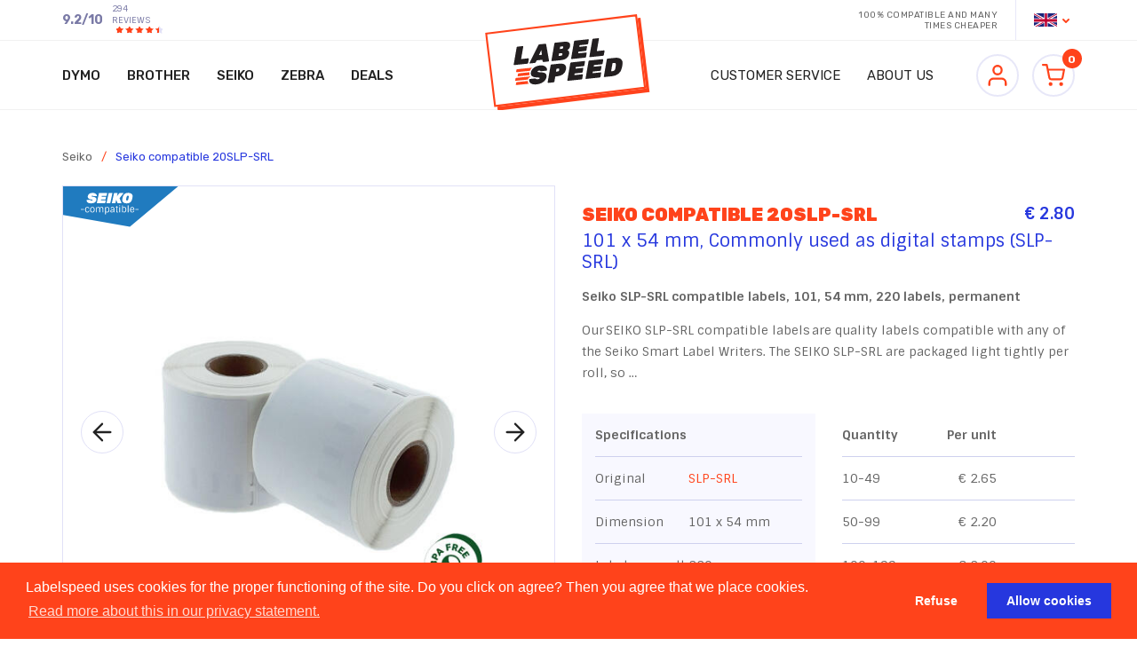

--- FILE ---
content_type: text/html; charset=utf-8
request_url: https://www.labelspeed.com/en/labels/id-491/101-x-54-mm%2C-veelgebruikt-als-digitale-postzegels-(slp+srl)/
body_size: 32799
content:
<!DOCTYPE html>
<html xmlns="http://www.w3.org/1999/xhtml">
<head>
    <!--''''''''''''''''''''''''''''''''''''''''''''''''''''''''''''''''''//-->
    <!--                                                                  //-->
    <!--  This site has been developed by:                                //-->
    <!--  The Cre8ion.Lab - The Creative Communication Company            //-->
    <!--                    Copyright 2026 - All rights reserved          //-->
    <!--  www.cre8ion.com                                                 //-->
    <!--  info@cre8ion.com                                                //-->
    <!--                                                                  //-->
    <!--''''''''''''''''''''''''''''''''''''''''''''''''''''''''''''''''''//-->
    <title>Seiko compatible 20SLP-SRL</title>
    <meta name="description" content="De SLP-SRL compatible labels zijn van dezelfde goede kwaliteit als de originele labels van Seiko® en zitten per rol lichtdicht verpakt zodat deze nagenoeg onbeperkt houdbaar zijn"/>
    <meta name="keywords" content="Seiko compatible 20SLP-SRL"/>
    <meta property="og:title" content="101 x 54 mm, Veelgebruikt als digitale postzegels (SLP-SRL), Seiko, Etiketten, Labelspeed"/>
    <meta property="og:type" content="article"/>
    <meta property="og:url" content=""/>
    <meta property="og:description" content="Seiko SLP-SRL compatible labels, 101, 54 mm, 220 labels, permanentDe SLP-SRL compatible labels zijn van dezelfde goede kwaliteit als de originele labels van Seiko&reg; en zitten per rol lichtdicht verpakt zodat deze nagenoeg onbeperkt houdbaar zijn.&nbsp;Deze labels zijn gemaakt van wit thermisch materiaal en hebben een&nbsp;uitstekende verwijderbare&nbsp;lijm.&nbsp;De Seiko SLP-SRL compatible labels worden veelal gebruikt voor adresetiketten, naametiketten en verzendetiketten.&nbsp;De etiketten verkleuren door de warmte van de Seiko&nbsp;Smart Label&nbsp;printer, er is dus geen inkt nodig om de etiketten te bedrukken.&nbsp;&nbsp;Alle labels en etiketten in ons assortiment zijn grondig getest op kwaliteit en duurzaamheid, hierdoor bent u altijd verzekerd van de hoogste kwaliteit.&nbsp;Kijk voor andere formaten ook bij de Seiko SLP-DRL, Seiko 20SLP-2RLE of de Seiko SLP-2RL.Mogelijke toepassingen:&nbsp;Adreslabels&nbsp;	Digitale postzegels&nbsp;	Apotheek etiketten&nbsp;	Magazijnetiketten&nbsp;	Postetiketten&nbsp;"/>
    <meta property="og:image" content="https://www.labelspeed.com/cache/101-x-54-mm-veelgebruikt-als-digitale-postzegels-s_1007/101-x-54-mm-veelgebruikt-als-digitale-postzegels-s-600-850.jpg"/>

    <meta http-equiv="Content-Type" content="text/html; charset=utf-8" />
    <meta name="viewport" content="width=device-width, initial-scale=1, user-scalable=yes, minimum-scale=0, maximum-scale=2" />
    <meta name="apple-mobile-web-app-capable" content="yes" />
    <meta name="apple-mobile-web-app-status-bar-style" content="default" />
    <meta http-equiv="X-UA-Compatible" content="IE=edge" />
    <meta name="author" content="Labelspeed, https://www.labelspeed.com" />
    <meta name="revisit-after" content="6 days" />
    <script src="/Scripts/cre8ion-cookieconsent-en.js"></script>
    <link rel="icon" href="/images/favicon.ico" type="image/x-icon" />
    <link href="https://fonts.googleapis.com/css?family=Rubik:400,500,700,900|Sintony:400,700" rel="stylesheet">
    <link rel="apple-touch-icon" sizes="57x57" href="/images/apple-icon-57x57.png">
    <link rel="apple-touch-icon" sizes="60x60" href="/images/apple-icon-60x60.png">
    <link rel="apple-touch-icon" sizes="72x72" href="/images/apple-icon-72x72.png">
    <link rel="apple-touch-icon" sizes="76x76" href="/images/apple-icon-76x76.png">
    <link rel="apple-touch-icon" sizes="114x114" href="/images/apple-icon-114x114.png">
    <link rel="apple-touch-icon" sizes="120x120" href="/images/apple-icon-120x120.png">
    <link rel="apple-touch-icon" sizes="144x144" href="/images/apple-icon-144x144.png">
    <link rel="apple-touch-icon" sizes="152x152" href="/images/apple-icon-152x152.png">
    <link rel="apple-touch-icon" sizes="180x180" href="/images/apple-icon-180x180.png">
    <link rel="icon" type="image/png" sizes="192x192" href="/images/android-icon-192x192.png">
    <link rel="icon" type="image/png" sizes="32x32" href="/images/favicon-32x32.png">
    <link rel="icon" type="image/png" sizes="96x96" href="/images/favicon-96x96.png">
    <link rel="icon" type="image/png" sizes="16x16" href="/images/favicon-16x16.png">
    <link rel="manifest" href="/images/manifest.json">
    <meta name="msapplication-TileColor" content="#ffffff">
    <meta name="msapplication-TileImage" content="/images/ms-icon-144x144.png">
    <meta name="theme-color" content="#ffffff">
    <meta name="robots" content="index, follow" />
<meta name="googlebot" content="index, follow" />

    <meta http-equiv="language" content="EN" />
    <link rel="alternate" hreflang="nl" href="https://www.labelspeed.com/nl/etiketten/id-491/101-x-54-mm%2c-commonly-used-as-digital-stamps-(slp+srl)/" />
    <link rel="alternate" hreflang="en" href="https://www.labelspeed.com/en/labels/id-491/101-x-54-mm%2c-commonly-used-as-digital-stamps-(slp+srl)/" />




    <link href="/Styles/reset.css?v=2" rel="stylesheet" />
    <link href="/Styles/simplegrid.css?v=2" rel="stylesheet" />
    <link href="/Styles/fonts.css?v=2" rel="stylesheet" />
    <link href="/Styles/helpers.css?v=2" rel="stylesheet" />
    <link href="/Styles/styleguide.css?v=2" rel="stylesheet" />
    <link href="/Plugins/Flickity/Flickity.css?v=2" rel="stylesheet" />
    <link href="/Styles/default.css?v=2" rel="stylesheet" />
    <link href="/Plugins/CookieConsent/cookieconsent.min.css?v=2" rel="stylesheet" />
    <script>
  (function(i,s,o,g,r,a,m){i['GoogleAnalyticsObject']=r;i[r]=i[r]||function(){
  (i[r].q=i[r].q||[]).push(arguments)},i[r].l=1*new Date();a=s.createElement(o),
  m=s.getElementsByTagName(o)[0];a.async=1;a.src=g;m.parentNode.insertBefore(a,m)
  })(window,document,'script','//www.google-analytics.com/analytics.js','ga');
  ga('create', 'UA-34190387-1', 'auto');
  ga('set', 'anonymizeIp', true);
  ga('send', 'pageview');
</script>

</head>
<body class="no-touch ">
    <div class="h125"></div>
    <nav class="hide-on-sm">
        <div class="top">
            <div class="grid">
                <div class=" col-1-1 flex-between">
                    <div class="left-items">

                        <div class="review" itemscope itemtype="http://data-vocabulary.org/Review-aggregate">
                            <span itemprop="rating" class="rating" itemscope itemtype="http://data-vocabulary.org/Rating">
                                <span itemprop="average">9.2</span>/<span itemprop="best">10</span>
                            </span>
                            <div class="flex-mid-end">
                                <div class="review-additional">
                                    <span itemprop="votes">294 reviews</span>
                                </div>
                                <a href="https://www.kiyoh.nl/labelspeed_com/" title="View the reviews on Kiyoh.nl" target="_blank">
                                    <span class="stars-container"><span class="stars-bar" style="width:92%"></span><span class="stars-mask"></span></span>
                                </a>
                            </div>
                        </div>
                    </div>
                    <div class="right-items">
                        <span>
                            100% compatible and many<br />
                            times cheaper
                        </span>
                        <div class="lang">
                            <div class="en"></div>
                            <ul>
<li>  <a href="https://www.labelspeed.com/nl/etiketten/id-491/101-x-54-mm%2c-commonly-used-as-digital-stamps-(slp+srl)/" class="nl">Nederlands</a></li><li>  <a href="https://www.labelspeed.com/en/labels/id-491/101-x-54-mm%2c-commonly-used-as-digital-stamps-(slp+srl)/" class="en active">English</a></li></ul>

                        </div>
                    </div>
                </div>
            </div>
        </div>
        <div class="bottom">
            <div class="grid">
                <div class="flex-between">
                    <div class="col-5-12 no-p">

                        <ul id="main">
                                <li>
                                    <a href="/en/dymo/">Dymo</a>
                                </li>
                                <li>
                                    <a href="/en/brother/">Brother</a>
                                </li>
                                <li>
                                    <a href="/en/seiko/">Seiko</a>
                                </li>
                                <li>
                                    <a href="/en/zebra/">Zebra</a>
                                </li>
                            <li>
                                <a href="https://www.labelspeed.com/en/actions/">Deals</a>
                            </li>
                        </ul>
                    </div>
                    <a href="https://www.labelspeed.com/en/" class="logo"></a>
                    <div class="col-5-12 flex-between">
                        <ul id="sub"><li id="sub-item-li-393" class="has-subitems"><a id="sub-item-link-393" class=" has-childs" href="https://www.labelspeed.com/en/customer-service/contact/">Customer service</a><ul class=" submenu1 jsHide"><li id="sub-item-li-218"><a id="sub-item-link-218" href="https://www.labelspeed.com/en/customer-service/contact/">Contact</a></li><li id="sub-item-li-399"><a id="sub-item-link-399" href="https://www.labelspeed.com/en/customer-service/payment-and-delivery/">Payment and delivery</a></li><li id="sub-item-li-391"><a id="sub-item-link-391" href="https://www.labelspeed.com/en/customer-service/return-of-orders/">Return of orders</a></li><li id="sub-item-li-392"><a id="sub-item-link-392" href="https://www.labelspeed.com/en/customer-service/warranty-and-service/">Warranty and service</a></li><li id="sub-item-li-398"><a id="sub-item-link-398" href="https://www.labelspeed.com/en/customer-service/maattabel-etiketten/">Maattabel etiketten</a></li></ul></li><li id="sub-item-li-358"><a id="sub-item-link-358" href="https://www.labelspeed.com/en/about-us/">About us</a></li></ul>
                        <div class="round-buttons">
                            <a href="https://www.labelspeed.com/en/my-account/gegevens-aanpassen/" class="login"></a>
                            <div class="cart-container"></div>
                        </div>
                    </div>
                </div>
            </div>
        </div>
    </nav>
    <nav class="menu-container">
        <div class="top">
            <div class="grid">
                <div class=" col-1-1 flex-between">
                    <div class="left-items">
                        <div class="review" itemscope itemtype="http://data-vocabulary.org/Review-aggregate">
                            <span itemprop="rating" class="rating" itemscope itemtype="http://data-vocabulary.org/Rating">
                                <span itemprop="average">9.2</span>/<span itemprop="best">10</span>
                            </span>
                            <div class="flex-mid-end">
                                <div class="review-additional">
                                    <span itemprop="votes">294 reviews</span>
                                </div>
                                <a href="https://www.kiyoh.nl/labelspeed_com/" title="View the reviews on Kiyoh.nl" target="_blank">
                                    <span class="stars-container"><span class="stars-bar" style="width:92%"></span><span class="stars-mask"></span></span>
                                </a>
                            </div>
                        </div>
                    </div>
                    <div class="right-items">
                        <span>
                            100% compatible and many<br />
                            times cheaper
                        </span>
                    </div>
                </div>
            </div>
        </div>
        <div class="bottom">
            <div class="grid">
                <div class=" col-1-1 flex-between">
                    <button class="nav-trigger">
                        <span class="icon"></span>
                    </button>
                    <a href="/" class="logo"></a>
                    <div class="cart-container"></div>
                    <div class="menu">
                        <div class="lang">
                            <div class="en"></div>
                            <ul>
<li>  <a href="https://www.labelspeed.com/nl/etiketten/id-491/101-x-54-mm%2c-commonly-used-as-digital-stamps-(slp+srl)/" class="nl">Nederlands</a></li><li>  <a href="https://www.labelspeed.com/en/labels/id-491/101-x-54-mm%2c-commonly-used-as-digital-stamps-(slp+srl)/" class="en active">English</a></li></ul>

                        </div>
                        <ul id="main">
                                <li>
                                    <a href="/en/dymo/">Dymo</a>
                                </li>
                                <li>
                                    <a href="/en/brother/">Brother</a>
                                </li>
                                <li>
                                    <a href="/en/seiko/">Seiko</a>
                                </li>
                                <li>
                                    <a href="/en/zebra/">Zebra</a>
                                </li>
                            <li>
                                <a href="https://www.labelspeed.com/en/actions/">Deals</a>
                            </li>
                        </ul>
                        <ul id="sub"><li id="sub-item-li-393" class="has-subitems"><a id="sub-item-link-393" class=" has-childs" href="https://www.labelspeed.com/en/customer-service/contact/">Customer service</a><ul class=" submenu1 jsHide"><li id="sub-item-li-218"><a id="sub-item-link-218" href="https://www.labelspeed.com/en/customer-service/contact/">Contact</a></li><li id="sub-item-li-399"><a id="sub-item-link-399" href="https://www.labelspeed.com/en/customer-service/payment-and-delivery/">Payment and delivery</a></li><li id="sub-item-li-391"><a id="sub-item-link-391" href="https://www.labelspeed.com/en/customer-service/return-of-orders/">Return of orders</a></li><li id="sub-item-li-392"><a id="sub-item-link-392" href="https://www.labelspeed.com/en/customer-service/warranty-and-service/">Warranty and service</a></li><li id="sub-item-li-398"><a id="sub-item-link-398" href="https://www.labelspeed.com/en/customer-service/maattabel-etiketten/">Maattabel etiketten</a></li></ul></li><li id="sub-item-li-358"><a id="sub-item-link-358" href="https://www.labelspeed.com/en/about-us/">About us</a></li></ul>
                        <a href="https://www.labelspeed.com/en/shopping-bag/" class="btn">Login</a>
                    </div>
                </div>
            </div>
        </div>
    </nav>
    <section>
        

<div class="grid relative product detail">
    <div class="h40"></div>
    <div class="col-1-1 crumbpath">
        <a href="https://www.labelspeed.com/en/seiko/">Seiko</a>
        <span>/</span>
        <a href="https://www.labelspeed.com/en/labels/id-491/seiko-compatible-20slp-srl" class="active">Seiko compatible 20SLP-SRL</a>
    </div>
    <div class="h20"></div>
    <div class="flex">
        <div class="col-1-2 sm-col-1-1 hideme">
            <div class="slider-wrapper relative">
                <span class="label seiko">
                    <span class="brand"></span>
                    <span class="image"></span>
                </span>
                <div class="slider">
                        <div class="slide">
                            <img src="https://www.labelspeed.com/cache/101-x-54-mm-veelgebruikt-als-digitale-postzegels-s_1007/101-x-54-mm-veelgebruikt-als-digitale-postzegels-s-600-850.jpg" />
                        </div>
                        <div class="slide">
                            <img src="https://www.labelspeed.com/cache/101-x-54-mm-veelgebruikt-als-digitale-postzegels-s_65/101-x-54-mm-veelgebruikt-als-digitale-postzegels-s-600-850.jpg" />
                        </div>
                </div>
                <span class="btn-slider prev"><i class="fas fa-arrow-left"></i></span>
                <span class="btn-slider next"><i class="fas fa-arrow-right"></i></span>
            </div>
        </div>
        <div class="col-1-2 no-p sm-col-1-1 no-p-sm hideme second">
            <div class="col-1-1">
                <div class="bg6 padding">
                    <div class="h20"></div>
                    <div class="flex between">
                        <h2>Seiko compatible 20SLP-SRL</h2>
                        <div>
                            <span class="price">
€ 2.80                            </span>
                        </div>
                    </div>
                    <div class="h5"></div>
                    <h3>101 x 54 mm, Commonly used as digital stamps (SLP-SRL)</h3>
                    <div class="h15"></div>
                        <div class="description">
                            <p><strong>Seiko SLP-SRL compatible labels, 101, 54 mm, 220 labels, permanent</strong></p>

<p>Our SEIKO SLP-SRL&nbsp;compatible labels are quality labels compatible with&nbsp;any of the&nbsp;Seiko Smart&nbsp;Label&nbsp;Writers.&nbsp;The&nbsp;SEIKO SLP-SRL&nbsp;are packaged light tightly per roll, so &hellip;
                        </div>
                    <div class="h20"></div>
                    <div class="flex between top">
                        <div class="specs bg1">
                            <ul>
                                <li>
                                    <strong>Specifications</strong>
                                </li>
                                <li>
                                    Original
                                    <span class="cl2">SLP-SRL</span>
                                </li>
                                    <li>
                                        Dimension
                                        <span>101 x 54 mm</span>
                                    </li>
                                                                    <li>
                                        Labels per roll
                                        <span>220</span>
                                    </li>
                                                                    <li>
                                        Color
                                        <span>White</span>
                                    </li>
                                                                <li>
                                    Stock
                                    <span>
                                        <strong class="cl4">
                                            On stock
                                        </strong>
                                    </span>
                                </li>
                            </ul>
                        </div>
                            <div class="specs">
                                <ul>
                                    <li>
                                        <strong>Quantity</strong>
                                        <span><strong>Per unit</strong></span>
                                    </li>
                                        <li>
                                            <span>
                                                10-49
                                            </span>
                                            <span>€ 2.65</span>
                                        </li>
                                        <li>
                                            <span>
                                                50-99
                                            </span>
                                            <span>€ 2.20</span>
                                        </li>
                                        <li>
                                            <span>
                                                100-199
                                            </span>
                                            <span>€ 2.00</span>
                                        </li>
                                        <li>
                                            <span>
                                                200-500
                                            </span>
                                            <span>€ 1.95</span>
                                        </li>
                                        <li>
                                            <span>
                                                500-1000
                                            </span>
                                            <span>€ 1.85</span>
                                        </li>
                                        <li>
                                            <span>
                                                1000-1500
                                                    <span class="cl2">*</span>
                                            </span>
                                            <span>€ 1.80</span>
                                        </li>
                                </ul>
                            </div>
                    </div>
                        <div class="cart-form">
                            <form method="post" action="/en/mvc/shoppingcart/add" id="add-to-cart-form">
                                <input name="__RequestVerificationToken" type="hidden" value="j2dmys7GZq1E8T1oGOZNuX4-ChdbP92a2MCt-Rxq1VNMsXb1GyDjo6EiJczHtQpsLIsKL5knbHSgk8MLkDeoRWvL2iOPsX0KD590Nj_sjY81" />
                                <div class="h40"></div>
                                <div class="col-6-12 sm-col-1-1 no-p">
                                    <div class="h5"></div>
                                    <label>
                                        <span class="cl2">*</span>
                                        For large quantities
                                        <a href="https://www.labelspeed.com/en/customer-service/contact/">contact us</a>
                                    </label>
                                    <br />
                                    <label>
                                        <span class="cl2">//</span>
                                        Bestel nu en ontvang uw bestelling binnen 24 uur in huis.
                                    </label>
                                </div>
                                <div class="h10 show-on-sm"></div>
                                <div class="size-select">
                                    <input type="hidden" name="masterId" value="491" />
                                    <input type="hidden" name="variantId" value="2475" />
                                    <strong class="cl3">Quantity</strong>
                                    <div class="size">
                                        <button class="less">-</button>
                                        <input type="number" name="quantity" value="1" min="1" max="999" />
                                        <button class="more">+</button>
                                    </div>
                                </div>
                                <div class="h15"></div>
                                <div class="line fat"></div>
                                <div class="h15"></div>
                                <button type="submit" class="addtocart btn orange big">In shopping bag</button>
                            </form>
                        </div>
                        <div class="h100"></div>
                </div>
            </div>
        </div>
    </div>
</div>
<div class="bg1 product footer">
    <div class="grid">
        <div class="h100 hide-on-sm"></div>
        <div class="h25"></div>
        <div class="col-5-12 sm-col-1-1 hideme">
            <h5>Description</h5>
            <div class="h15"></div>
            <p><strong>Seiko SLP-SRL compatible labels, 101, 54 mm, 220 labels, permanent</strong></p>

<p>Our SEIKO SLP-SRL&nbsp;compatible labels are quality labels compatible with&nbsp;any of the&nbsp;Seiko Smart&nbsp;Label&nbsp;Writers.&nbsp;The&nbsp;SEIKO SLP-SRL&nbsp;are packaged light tightly per roll, so they have an almost unlimited shelf life. These labels are made of white thermal material and have an excellent&nbsp;removable&nbsp;adhesive.&nbsp;</p>

<p>The&nbsp;SLP-SRL&nbsp;are multifunctional labels that are often used&nbsp;as address labels, name labels and&nbsp;shipping labels.&nbsp;</p>

<p>The labels are discolored by the heat of the Seiko printers, so there is no ink or toner needed.&nbsp;</p>

<p>All labels are thoroughly tested for quality and durability. You are always assured of the highest functionality. &nbsp;</p>

<p>When you want different sizes look for the&nbsp;<a href="https://www.labelspeed.com/en/labels/id-500/seiko®-slp+drl-compatible-labels%2c-70-x-54-mm%2c-320-labels%2c-permanent/">Seiko SLP-DRL</a>, <a href="https://www.labelspeed.com/nl/etiketten/id-495/seiko-20slp+2rle-compatible-labels%2c-89-x-36-mm%2c-260-labels%2c-permanent/">Seiko 20SLP-2RLE</a> or <a href="https://www.labelspeed.com/nl/etiketten/id-492/seiko®-slp+2rl-compatible-labels%2c-89-x-28-mm%2c-130-labels%2c-permanent/">Seiko SLP-2RL</a>.</p>

<p>Possible uses:&nbsp;</p>

<ul>
	<li>Address&nbsp;labels&nbsp;</li>
	<li>Digital&nbsp;postage&nbsp;stamps&nbsp;</li>
	<li>Pharmacy&nbsp;labels&nbsp;</li>
	<li>Warehouse labels&nbsp;</li>
	<li>Postage&nbsp;stickers&nbsp;</li>
</ul>
            <div class="h25"></div>
        </div>
        <div class="col-1-2 push-1-12 sm-push-0-12 sm-col-1-1 hideme second">
            <h5>Specifications</h5>
            <div class="specs">
                <ul>
                    <li>
                        Original
                        <span class="cl2">SLP-SRL</span>
                    </li>
                    <li>
                        Labelspeed product number
                        <span>Seiko compatible 20SLP-SRL</span>
                    </li>
                        <li>
                            Dimension
                            <span>101 x 54 mm</span>
                        </li>
                                            <li>
                            Labels per roll
                            <span>220</span>
                        </li>
                                            <li>
                            Color
                            <span>White</span>
                        </li>
                                    </ul>
            </div>
            <div class="hide-on-sm h25"></div>
        </div>
    </div>
    <div class="h125"></div>
</div>


    </section>
    <footer>
        <div class="bg3 pros">
            <div class="h50"></div>
            <div class="grid">
                <div class="col-1-4 sm-col-1-1 hideme">
                    <div class="box">
                        <span class="icon red cart"></span>
                        Free delivery from € 75
                    </div>
                </div>
                <div class="col-1-4 sm-col-1-1 hideme second">
                    <div class="box">
                        <span class="icon red house"></span>
                        Order today = delivered tomorrow
                    </div>
                </div>
                <div class="col-1-4 sm-col-1-1 hideme third">
                    <div class="box">
                        <span class="icon red label"></span>
                        Always competitive prices
                    </div>
                </div>
                <div class="col-1-4 sm-col-1-1 hideme fourth">
                    <div class="box">
                        <span class="icon red headphone"></span>
                        Personal and fast service
                    </div>
                </div>
            </div>
            <div class="show-on-sm h20"></div>
            <div class="h35"></div>
        </div>
        <div class="relative z1">
            <a href="https://www.labelspeed.com/en/" class="logo"></a>
            <div class="h70"></div>
            <address>
                <ul class="flex mid">
                    <li>Singel 65</li>
                        <li>1402 NR Bussum, The Netherlands</li>
                        <li>0031 23 3039390</li>
                </ul>
            </address>
            <div class="h30"></div>
        </div>
        <div class="bg1">
            <div class="grid">
                <div class="h20"></div>
                <div class="col-1-1">
                    <div class="flex-between betaling">
                        <span class="ideal"></span>
                        <span class="paypal"></span>
                        <span class="bancontact"></span>
                        <span class="sofort"></span>
                        <div class="show-on-xs h20"></div>
                        <span class="overboeking"></span>
                        <span class="american"></span>
                        <span class="visa"></span>
                        <span class="mastercard"></span>
                    </div>
                    <div class="h20"></div>
                    <div class="line white"></div>
                    <div class="h30"></div>
                </div>
                <div class="juridisch flex between col-1-1">
                    <div class="flex mid">
                        Copyright All Rights Reserved © 2015 - 2026 - Part of Bobplaza
                        <ul id="sub"><li id="sub-item-li-368"><a id="sub-item-link-368" href="https://www.labelspeed.com/en/terms-and-conditions/">Terms and Conditions</a></li><li id="sub-item-li-370"><a id="sub-item-link-370" href="https://www.labelspeed.com/en/disclaimer/">Disclaimer</a></li><li id="sub-item-li-369"><a id="sub-item-link-369" href="https://www.labelspeed.com/en/copyright/">Copyright</a></li><li id="sub-item-li-364"><a id="sub-item-link-364" href="https://www.labelspeed.com/en/privacy-statement/">Privacy statement</a></li></ul>
                    </div>
                    <a href="http://www.cre8ion.com/" target="_blank" class="cl2">Website by The Cre8ion.Lab</a>
                </div>
                <div class="h30"></div>
            </div>
        </div>
    </footer>

    <script src="/Scripts/jquery-3.3.1.js"></script>
<script src="/Scripts/jquery-3.4.1.js"></script>
<script src="/Scripts/jquery-3.5.1.js"></script>

    <script src="/Scripts/jquery.unobtrusive-ajax.min.js"></script>
<script src="/Scripts/jquery.validate.min.js"></script>
<script src="/Scripts/jquery.validate.unobtrusive.min.js"></script>
<script src="/Plugins/globalize/globalize.js"></script>
<script src="/Plugins/globalize/cultures/globalize.cultures.js"></script>
<script src="/Plugins/Flickity/Flickity.js"></script>
<script src="/Plugins/Sweetalert/sweetalert.js"></script>
<script src="/Scripts/custom-validations.js"></script>
<script src="/Scripts/jquery.framework.js"></script>
<script src="/Scripts/default.js"></script>
<script src="/Plugins/CookieConsent/cookieconsent.min.js"></script>
<script src="/Scripts/cre8ion-cookieconsent.js"></script>


    <script>
        $(function () {
            getCartInfo('en');
        });
    </script>

    
    <script>
        $(function () {
            $('body').on('submit', '#add-to-cart-form', function (e) {
                e.preventDefault();

                sendForm($(this), function (message) {
                    getCartInfo('en');
                    swal({ title: message });
                });
            });
        });
    </script>

</body>
</html>


--- FILE ---
content_type: text/html; charset=utf-8
request_url: https://www.labelspeed.com/en/mvc/shoppingcart/getcartinfo?_=1768883643264
body_size: 151
content:

<a href="https://www.labelspeed.com/en/shopping-bag/" class="cart ">
    <span id="cart-quantity">0</span>
</a>

--- FILE ---
content_type: text/css
request_url: https://www.labelspeed.com/Styles/simplegrid.css?v=2
body_size: 9593
content:
 /*
  Simple Grid
  Learn More - http://dallasbass.com/simple-grid-a-lightweight-responsive-css-grid/
  Project Page - http://thisisdallas.github.com/Simple-Grid/
  Author - Dallas Bass
  Site - dallasbass.com
*/

*,
*:after,
*:before {
    -webkit-box-sizing: border-box;
    -moz-box-sizing: border-box;
    box-sizing: border-box;
}
body {
    margin: 0px;
}

.grid {

}

.show-on-sm {
    display: none !important;
}
.show-on-xs {
    display: none !important;
}
/*------------------------------------*\
    Default Grid
\*------------------------------------*/
[class*='col-'] {
    float: left;
    padding-right: 1.5rem;
    padding-left: 1.5rem;
}
.no-p {
    padding: 0px;
}
.no-p-r {
    padding-right: 0px;
}
.grid {
    width: 100%;
    max-width: 1170px;
    margin: 0 auto;
}
.grid:after {
    content: "";
    display: table;
    clear: both;
}
.grid-pad {
    padding-top: 0px;
    padding-left: 1.5rem;
    padding-right: 1.5rem;
}
.push-right {
    float: right;
}
.show-on-mobile {
  display: none;
}
.col-1-1 {
    width: 100%;
}
.col-2-3,
.col-8-12 {
    width: 66.66%;
}
.col-1-2,
.col-6-12 {
    width: 50%;
}
.col-1-3,
.col-4-12 {
    width: 33.33%;
}
.col-1-4,
.col-3-12 {
    width: 25%;
}
.col-1-5 {
    width: 20%;
}
.col-1-6,
.col-2-12 {
    width: 16.667%;
}
.col-1-7 {
    width: 14.28%;
}
.col-1-8 {
    width: 12.5%;
}
.col-1-9 {
    width: 11.1%;
}
.col-1-10 {
    width: 10%;
}
.col-1-11 {
    width: 9.09%;
}
.col-1-12 {
    width: 8.33%
}
.col-11-12 {
    width: 91.66%
}
.col-10-12 {
    width: 83.333%;
}
.col-9-12 {
    width: 75%;
}
.col-5-12 {
    width: 41.66%;
}
.col-7-12 {
    width: 58.33%
}
.push-2-3,
.push-8-12 {
    margin-left: 66.66%;
}
.push-1-2,
.push-6-12 {
    margin-left: 50%;
}
.push-1-3,
.push-4-12 {
    margin-left: 33.33%;
}
.push-1-4,
.push-3-12 {
    margin-left: 25%;
}
.push-1-5 {
    margin-left: 20%;
}
.push-1-6,
.push-2-12 {
    margin-left: 16.667%;
}
.push-1-7 {
    margin-left: 14.28%;
}
.push-1-8 {
    margin-left: 12.5%;
}
.push-1-9 {
    margin-left: 11.1%;
}
.push-1-10 {
    margin-left: 10%;
}
.push-1-11 {
    margin-left: 9.09%;
}
.push-1-12 {
    margin-left: 8.33%
}


/*------------------------------------*\
    MD Grid
\*------------------------------------*/
@media screen and (max-width: 1024px) /* Als je de width aanpast pas ook de media query aan in default */ {
    .grid {
        width: 100%;
        min-width: 0;
        margin: 0 auto;
    }
    .grid-pad {
        padding-top: 0px;
        padding-left: 1.5rem;
        padding-right: 1.5rem;
    }
    [class*='md-col-'] {
        float: left;
        padding-right: 1.5rem;
        padding-left: 1.5rem;
    }
    .md-col-1-1 {
        width: 100%;
    }
    .md-col-2-3,
    .md-col-8-12 {
        width: 66.66%;
    }
    .md-col-1-2,
    .md-col-6-12 {
        width: 50%;
    }
    .md-col-1-3,
    .md-col-4-12 {
        width: 33.33%;
    }
    .md-col-1-4,
    .md-col-3-12 {
        width: 25%;
    }
    .md-col-1-5 {
        width: 20%;
    }
    .md-col-1-6,
    .md-col-2-12 {
        width: 16.667%;
    }
    .md-col-1-7 {
        width: 14.28%;
    }
    .md-col-1-8 {
        width: 12.5%;
    }
    .md-col-1-9 {
        width: 11.1%;
    }
    .md-col-1-10 {
        width: 10%;
    }
    .md-col-1-11 {
        width: 9.09%;
    }
    .md-col-1-12 {
        width: 8.33%
    }
    .md-col-11-12 {
        width: 91.66%
    }
    .md-col-10-12 {
        width: 83.333%;
    }
    .md-col-9-12 {
        width: 75%;
    }
    .md-col-5-12 {
        width: 41.66%;
    }
    .md-col-7-12 {
        width: 58.33%
    }
    .hide-on-md {
        display: none !important;
        width: 0;
        height: 0;
    }
    .no-p-md {
        padding: 0px;
    }

    .md-push-2-3,
    .md-push-8-12 {
        margin-left: 66.66%;
    }
    .md-push-1-2,
    .md-push-6-12 {
        margin-left: 50%;
    }
    .md-push-1-3,
    .md-push-4-12 {
        margin-left: 33.33%;
    }
    .md-push-1-4,
    .md-push-3-12 {
        margin-left: 25%;
    }
    .md-push-1-5 {
        margin-left: 20%;
    }
    .md-push-1-6,
    .md-push-2-12 {
        margin-left: 16.667%;
    }
    .md-push-1-7 {
        margin-left: 14.28%;
    }
    .md-push-1-8 {
        margin-left: 12.5%;
    }
    .md-push-1-9 {
        margin-left: 11.1%;
    }
    .md-push-1-10 {
        margin-left: 10%;
    }
    .md-push-1-11 {
        margin-left: 9.09%;
    }
    .md-push-1-12 {
        margin-left: 8.33%
    }
}



/*------------------------------------*\
    SM Grid
\*------------------------------------*/
@media screen and (max-width: 768px) /* Als je de width aanpast pas ook de media query aan in default */ {
    .grid {
        width: 100%;
        min-width: 0;
        margin: 0 auto;
    }
    .grid-pad {
        padding-top: 0px;
        padding-left: 1.5rem;
        padding-right: 1.5rem;
    }
    [class*='sm-col-'] {
        float: left;
        padding-right: 1.5rem;
        padding-left: 1.5rem;
    }
    .show-on-sm{
        display:block !important;
    }
    .sm-col-1-1 {
        width: 100%;
    }
    .sm-col-2-3,
    .sm-col-8-12 {
        width: 66.66%;
    }
    .sm-col-1-2,
    .sm-col-6-12 {
        width: 50%;
    }
    .sm-col-1-3,
    .sm-col-4-12 {
        width: 33.33%;
    }
    .sm-col-1-4,
    .sm-col-3-12 {
        width: 25%;
    }
    .sm-col-1-5 {
        width: 20%;
    }
    .sm-col-1-6,
    .sm-col-2-12 {
        width: 16.667%;
    }
    .sm-col-1-7 {
        width: 14.28%;
    }
    .sm-col-1-8 {
        width: 12.5%;
    }
    .sm-col-1-9 {
        width: 11.1%;
    }
    .sm-col-1-10 {
        width: 10%;
    }
    .sm-col-1-11 {
        width: 9.09%;
    }
    .sm-col-1-12 {
        width: 8.33%
    }
    .sm-col-11-12 {
        width: 91.66%
    }
    .sm-col-10-12 {
        width: 83.333%;
    }
    .sm-col-9-12 {
        width: 75%;
    }
    .sm-col-5-12 {
        width: 41.66%;
    }
    .sm-col-7-12 {
        width: 58.33%
    }
    .hide-on-sm {
        display: none !important;
        width: 0;
        height: 0;
    }
    .no-p-sm {
        padding: 0px;
    }

    .sm-push-2-3,
    .sm-push-8-12 {
        margin-left: 66.66%;
    }
    .sm-push-1-2,
    .sm-push-6-12 {
        margin-left: 50%;
    }
    .sm-push-1-3,
    .sm-push-4-12 {
        margin-left: 33.33%;
    }
    .sm-push-1-4,
    .sm-push-3-12 {
        margin-left: 25%;
    }
    .sm-push-1-5 {
        margin-left: 20%;
    }
    .sm-push-1-6,
    .sm-push-2-12 {
        margin-left: 16.667%;
    }
    .sm-push-1-7 {
        margin-left: 14.28%;
    }
    .sm-push-1-8 {
        margin-left: 12.5%;
    }
    .sm-push-1-9 {
        margin-left: 11.1%;
    }
    .sm-push-1-10 {
        margin-left: 10%;
    }
    .sm-push-1-11 {
        margin-left: 9.09%;
    }
    .sm-push-1-12 {
        margin-left: 8.33%
    }
    .sm-push-0-12 {
        margin-left: 0%
    }
}


/*------------------------------------*\
    XS Grid
\*------------------------------------*/
@media screen and (max-width: 480px) /* Als je de width aanpast pas ook de media query aan in default */  {
    .grid {
        width: 100%;
        min-width: 0;
        margin: 0 auto;
    }
    .grid-pad {
        padding-top: 0px;
        padding-left: 1.5rem;
        padding-right: 1.5rem;
    }
    [class*='xs-col-'] {
        float: left;
        padding-right: 1.5rem;
        padding-left: 1.5rem;
    }
    .xs-col-1-1 {
        width: 100%;
    }
    .xs-col-2-3,
    .xs-col-8-12 {
        width: 66.66%;
    }
    .xs-col-1-2,
    .xs-col-6-12 {
        width: 50%;
    }
    .xs-col-1-3,
    .xs-col-4-12 {
        width: 33.33%;
    }
    .xs-col-1-4,
    .xs-col-3-12 {
        width: 25%;
    }
    .xs-col-1-5 {
        width: 20%;
    }
    .xs-col-1-6,
    .xs-col-2-12 {
        width: 16.667%;
    }
    .xs-col-1-7 {
        width: 14.28%;
    }
    .xs-col-1-8 {
        width: 12.5%;
    }
    .xs-col-1-9 {
        width: 11.1%;
    }
    .xs-col-1-10 {
        width: 10%;
    }
    .xs-col-1-11 {
        width: 9.09%;
    }
    .xs-col-1-12 {
        width: 8.33%
    }
    .xs-col-11-12 {
        width: 91.66%
    }
    .xs-col-10-12 {
        width: 83.333%;
    }
    .xs-col-9-12 {
        width: 75%;
    }
    .xs-col-5-12 {
        width: 41.66%;
    }
    .xs-col-7-12 {
        width: 58.33%
    }
    .hide-on-xs {
        display: none !important;
        width: 0;
        height: 0;
    }
    .no-p-xs {
        padding: 0px;
    }

    .xs-push-2-3,
    .xs-push-8-12 {
        margin-left: 66.66%;
    }
    .xs-push-1-2,
    .xs-push-6-12 {
        margin-left: 50%;
    }
    .xs-push-1-3,
    .xs-push-4-12 {
        margin-left: 33.33%;
    }
    .xs-push-1-4,
    .xs-push-3-12 {
        margin-left: 25%;
    }
    .xs-push-1-5 {
        margin-left: 20%;
    }
    .xs-push-1-6,
    .xs-push-2-12 {
        margin-left: 16.667%;
    }
    .xs-push-1-7 {
        margin-left: 14.28%;
    }
    .xs-push-1-8 {
        margin-left: 12.5%;
    }
    .xs-push-1-9 {
        margin-left: 11.1%;
    }
    .xs-push-1-10 {
        margin-left: 10%;
    }
    .xs-push-1-11 {
        margin-left: 9.09%;
    }
    .xs-push-1-12 {
        margin-left: 8.33%
    }
    .show-on-xs {
        display: block !important;
    }
}


--- FILE ---
content_type: text/css
request_url: https://www.labelspeed.com/Styles/fonts.css?v=2
body_size: -204
content:
/* Font face excample */


--- FILE ---
content_type: text/css
request_url: https://www.labelspeed.com/Styles/helpers.css?v=2
body_size: 2532
content:
/* height */
.h0,
.h5,
.h10,
.h15,
.h20,
.h25,
.h30,
.h35,
.h40,
.h45,
.h50,
.h60,
.h65,
.h70,
.h75,
.h80,
.h85,
.h90,
.h100,
.h110,
.h125,
.h150,
.h200 {
    clear: both;
    display: block;
}

.h5 {
    height: .5rem;
}

.h10 {
    height: 1rem;
}

.h15 {
    height: 1.5rem;
}

.h20 {
    height: 2rem;
}

.h25 {
    height: 2.5rem;
}

.h30 {
    height: 3rem;
}

.h35 {
    height: 3.5rem;
}

.h40 {
    height: 4rem;
}

.h45 {
    height: 4.5rem;
}

.h50 {
    height: 5rem;
}

.h60 {
    height: 6rem;
}

.h65 {
    height: 6.5rem;
}

.h70 {
    height: 7rem;
}

.h75 {
    height: 7.5rem;
}

.h80 {
    height: 8rem;
}

.h85 {
    height: 8.5rem;
}
.h90 {
    height: 9rem;
}
.h100 {
    height: 10rem;
}
.h110 {
    height: 11rem;
}
.h125 {
    height: 12.5rem;
}

.h150 {
    height: 15rem;
}
.h200 {
    height: 20rem;
}

/* helpers */
.clearfix:after {
    content: "";
    display: table;
    clear: both;
}

.flex {
    display: -webkit-flex;
    display: flex;
    flex-wrap: wrap;
    -webkit-flex-wrap: wrap;
}

.wrapper {
    overflow: hidden;
}

.hidden {
    display: none;
}

.z1 {
    position: relative;
    z-index: 1;
}

.text ul {
    margin: 0px;
    padding: 0 0 0 20px;
}

.text ul li a {
    text-decoration: none;
}

.text ul li a:hover {
    color: #1e1e1e;
    text-decoration: underline;
}

.text a {
    color: #ee414a;
    transition: ease color 0.3s;
    -webkit-transition: ease color 0.3s;
}

img {
    width:100%;
    display: block;
}

.relative {
    position: relative;
}

figure {
    width: 100%;
    height: 100%;
    display: block;
    margin: 0px;
    position: relative;
}

.center {
    text-align: center;
}

.nodec {
    text-decoration: none;
}
.overflow{
    overflow:hidden;
}
.p2{
    padding:2rem;
}
.flex-mid {
    display: flex;
    display: -webkit-flex;
    align-items: center;
    -webkit-align-items: center;
    align-content: center;
    flex-wrap: wrap;
    -webkit-flex-wrap: wrap;
    -webkit-align-content: center;
}
.flex-mid-end {
    display: flex;
    display: -webkit-flex;
    align-items: center;
    -webkit-align-items: center;
    align-content: center;
    flex-wrap: wrap;
    -webkit-flex-wrap: wrap;
    -webkit-align-content: center;
    justify-content: flex-end;
    -webkit-justify-content: flex-end;
}
.flex-between {
    display: flex;
    display: -webkit-flex;
    align-items: center;
    -webkit-align-items: center;
    flex-wrap: wrap;
    -webkit-flex-wrap: wrap;
    justify-content: space-between;
    -webkit-justify-content : space-between;
}

--- FILE ---
content_type: text/css
request_url: https://www.labelspeed.com/Styles/styleguide.css?v=2
body_size: 6684
content:
h1 {
    margin: 0px;
    color: #2637de;
    font-weight: 700;
    display: flex;
    display: -webkit-flex;
    align-items: center;
    -webkit-align-items: center;
    font-size: 2.4rem;
    font-family: rubik;
    letter-spacing: 0.1rem;
    text-transform: uppercase;
}

    h1::before {
        content: '';
        width: 1.8rem;
        height: 1.8rem;
        margin-right: .7rem;
        display: inline-block;
        background: url(../Images/bars.svg) center center / contain no-repeat;
    }

h2 {
    margin: 0px;
    color: #ff431b;
    font-family: rubik;
    font-size: 2rem;
    font-weight: 900;
    text-transform: uppercase;
}
h3 {
    margin: 0px;
    font-size: 2rem;
    font-weight: 400;
    color: #2637de;
    font-family: sintony;
}
h4 {
    margin: 0px;
    color: #2637de;
    font-family: rubik;
    font-size: 2.4rem;
    font-weight: 700;
    letter-spacing: 0.1rem;
    text-transform: uppercase;
}
h5 {
    margin: 0px;
    color: #2637de;
    font-family: rubik;
    font-size: 1.6rem;
    font-weight: 700;
    line-height: 2.4rem;
    letter-spacing: 0.1rem;
    text-transform: uppercase;
}
h6 {
    margin: 0px;
    color: #ffffff;
    font-size: 2rem;
    font-weight: 700;
    text-transform: uppercase;
}
        p:first-of-type {
        margin-top: 0;
    }
.text p{
    padding:1rem 0 0;
}
p a{
    color:#fff;
}
/* kleuren */
/* donkerblauw */
.bg1 {
    background-color: #f8f8ff;
}

.cl1 {
    color: #f8f8ff;
}
/* donkerblauw */

.bg2 {
    color: #ffffff;
    background-color: #ff431b;
}

.cl2 {
    color: #ff431b;
}
/* blauw */

.bg3 {
    color: #ffffff;
    background-color: #2637de;
}

.cl3 {
    color: #2637de;
}
.cl4 {
    color: #51ab55;
}

.bg5 {
    box-shadow: 0.4rem 0.4rem 0 #e1e1f7;
    border: 0.1rem solid #e1e1f7;
    background-color: #ffffff;
}
.logo {
    display: block;
    width: 16.3%;
    height: 10.8rem;
    background: url(../Images/logo.svg) center center / contain no-repeat;
}
.line {
    width:100%;
    height: 0.4rem;
    background-color: #ffffff;
}
.line.orange {
    height:0.2rem;
    background-color: #ff431b;
}
.flex {
    display: flex;
    display: -webkit-flex;
}
    .flex.mid {
        align-items: center;
        -webkit-align-items: center;
        justify-content: center;
        -webkit-justify-content: center;
    }
    .flex.between {
        align-items: center;
        -webkit-align-items: center;
        justify-content: space-between;
        -webkit-justify-content: space-between;
    }
    .flex.top {
        align-items: flex-start;
        -webkit-align-items: flex-start;
    }
            .icon {
            display: block;
            width: 4.6rem;
            height: 4.6rem;
            border-radius: 50%;
            background-repeat: no-repeat;
            background-position: center center;
            background-size: 50%;
        }
    .icon.red {
        background-color: #ff431b;
    }
    .icon.house{
        background-image:url(../images/home.svg);
    }
    .icon.cart {
        background-image: url(../images/Shoppingcart_White.svg);
    }
    .icon.label {
        background-image: url(../images/tag.svg);
    }
    .icon.headphone {
        background-image: url(../images/service.svg);
    }
    .bars{
        width:1.7rem;
        height:1.7rem;
        margin-right:.7rem;
        display:inline-block;
        background:url(../Images/bars.svg) center center / contain no-repeat;
    }

#delivery-options input[type="text"] {
    height:5rem;
    margin-bottom:1.3rem;
}
.btn-search {
    height: 5rem;
    background: none;
    border: none;
    color: #fff;
    width: 100%;
    background: #ff431b url(../Images/Search.svg) center center no-repeat;
    text-indent: -99999px;
}
.btn, .swal-button, .delivery-date, .full-address {
    border: none;
    cursor: pointer;
    color: #2637de;
    border-radius: 0;
    font-weight: 700;
    font-size: 1.4rem;
    background: #fff;
    line-height: 2rem;
    font-family: rubik;
    display: inline-block;
    text-decoration: none;
    padding: 1.5rem 2.8rem 1.3rem;
    letter-spacing: 0.1rem;
    text-transform: uppercase;
    border: 2px solid #2637de;
    box-shadow: -0.4rem -0.4rem 0 #2637de;
    transition: cubic-bezier(.215,.61,.355,1) 0.3s all;
    -webkit-transition: cubic-bezier(.215,.61,.355,1) 0.3s all;
}
    .delivery-date, .full-address{

    }
    .swal-button:focus {
        box-shadow: none;
    }
    .btn.big{
        width:100%;
    }
    .btn.blue {
        color: #2637de;
    }
    .btn.orange {
        color:#ff431b;
        border: 2px solid #ff431b;
        box-shadow: -0.4rem -0.4rem 0 #ff431b;
    }
.no-touch .btn:hover, .delivery-date:hover, .full-address:hover {
    box-shadow: 0rem 0rem 0 #2637de;
}
.no-touch .btn.orange:hover {
    box-shadow: 0rem 0rem 0 #ff431b;
}
.swal-modal{
    border-radius:0;
}
.swal-text {
    color: #30314c;
    font-family: quicksand;
    font-size: 1.6rem;
    font-weight: 500;
    line-height: 1.6rem;
}
ul {
    margin: 0;
    padding: 0 0 0 2rem;
}

.video {
    position: relative;
    width: 100%;
    height: 0;
    padding-bottom: 56%;
}

    .video iframe {
        position: absolute;
        top: 0;
        left: 0;
        width: 100%;
        height: 100%;
    }
.flex-center {
    justify-content: center;
    -webkit-justify-content: center;
}
.hideme {
    opacity: 0;
    transform: translateY(70px);
    -webkit-backface-visibility: hidden;
    transition: transform 0.8s, opacity 1.4s;
    transition-timing-function: cubic-bezier(.215,.61,.355,1);
}

    .hideme.second {
        -webkit-transition: -webkit-transform 0.8s 0.2s, opacity 1.4s 0.2s;
        transition: transform 0.8s 0.2s, opacity 1.4s 0.2s;
    }

    .hideme.third {
        -webkit-transition: -webkit-transform 0.8s 0.4s, opacity 1.4s 0.4s;
        transition: transform 0.8s 0.4s, opacity 1.4s 0.4s;
    }

    .hideme.fourth {
        -webkit-transition: -webkit-transform 0.8s 0.6s, opacity 1.4s 0.6s;
        transition: transform 0.8s 0.6s, opacity 1.4s 0.6s;
    }
    .hideme.fifth {
        -webkit-transition: -webkit-transform 0.8s 0.8s, opacity 1.4s 0.8s;
        transition: transform 0.8s 0.8s, opacity 1.4s 0.8s;
    }

    .hideme.show {
        opacity: 1;
        transform: translateY(0px);
        -webkit-transform: translateY(0px);
    }


::-webkit-input-placeholder { /* Chrome/Opera/Safari */
    color: #fff;
}

::-moz-placeholder { /* Firefox 19+ */
    color: #fff;
}

:-ms-input-placeholder { /* IE 10+ */
    color: #fff;
}

:-moz-placeholder { /* Firefox 18- */
    color: #fff;
}

--- FILE ---
content_type: text/css
request_url: https://www.labelspeed.com/Styles/default.css?v=2
body_size: 45258
content:
/*------------------------------------*\
    Default styles
\*------------------------------------*/

html {
    font-size: 62.5%;
    font-smoothing: antialiased;
    -webkit-font-smoothing: antialiased;
    -moz-osx-font-smoothing: grayscale;
}

body {
    color: #646464;
    font-size: 1.4rem;
    font-weight: 400;
    line-height: 2.4rem;
    font-family: sintony;
}
/*------------------------------------*\
    Menu
\*------------------------------------*/
div.review {
    display: flex;
    display: -webkit-flex;
    align-items: center;
    -webkit-align-items: center;
    width: 11.3rem;
    height: 4.5rem;
    line-height: 2.2rem;
    vertical-align: middle;
    overflow: hidden;
}

    div.review .rating {
        color: #7a7aa6;
        font-family: rubik;
        font-size: 1.4rem;
        font-weight: 700;
    }

    div.review span.stars-container {
        background: none repeat scroll 0 0 #e1e1f7;
        cursor: pointer;
        display: block;
        height: .9rem;
        position: relative;
        width: 5.2rem;
        float: left;
    }

.review-additional {
    padding-left: 1rem;
}

.review a {
    padding: 0 0 0 1rem;
}

div.review span.stars-container span.stars-bar {
    background: none repeat scroll 0 0 #ff431b;
    display: block;
    height: .7rem;
    left: 0;
    position: absolute;
    top: 0.1rem;
    width: 5.2rem;
}

div.review span.stars-container span.stars-mask {
    background: url("/images/review.svg") no-repeat scroll center center / cover transparent;
    display: block;
    height: .9rem;
    left: 0;
    position: absolute;
    top: 0;
    width: 5.2rem;
}

div.review div.review-additional {
    color: #7a7aa6;
    margin-top: -.5rem;
    font-size: 1rem;
    font-weight: 400;
    text-transform: uppercase;
    line-height: initial;
}

    div.review div.review-additional > * {
    }

.nav-trigger, .menu-container {
    display: none;
}

nav {
    top: 0;
    width: 100%;
    z-index: 1001;
    background: #fff;
    position: fixed;
}

    nav .top, nav .bottom {
        border-bottom: 1px solid #f1f1f1;
    }

    nav .bottom .logo {
        margin-top: -3rem;
    }

        nav .bottom .grid .flex-between {
            height: 7.7rem;
        }

        nav .top .grid {
            height: 4.5rem;
        }

        nav .top .right-items {
            display: flex;
            display: -webkit-flex;
            align-items: center;
            -webkit-align-items: center;
        }

            nav .top .right-items span {
                font-family: Rubik;
                font-size: 1rem;
                line-height: initial;
                font-weight: 400;
                display: block;
                height: 4.5rem;
                text-align: right;
                display: flex;
                display: -webkit-flex;
                align-items: center;
                -webkit-align-items: center;
                text-transform: uppercase;
                letter-spacing: 0.05rem;
                padding-right: 2rem;
                border-right: 1px solid #e7e7f8;
            }

    nav ul {
        list-style: none;
        display: flex;
        display: -webkit-flex;
        align-items: center;
        margin: 0;
        padding: 0;
        -webkit-align-items: center;
    }

    nav .lang {
        margin-left: 2rem;
        width: 2.6rem;
        height: 1.5rem;
        cursor: pointer;
        margin-right: 2rem;
        position: relative;
    }

        nav .lang::after {
            content: '';
            left: 100%;
            top: 50%;
            width: 2rem;
            height: 2rem;
            position: absolute;
            transform: translateY(-50%);
            background: url(../Images/Caret_Orange.svg) center center no-repeat;
        }

        nav .lang div {
            padding: 0;
            width: 2.6rem;
            height: 1.5rem;
            display: block;
            text-indent: -5000rem;
            background: url(../Images/NL.svg) center center / contain no-repeat;
        }

            nav .lang div.en {
                background: url(../Images/EN.svg) center center / contain no-repeat;
            }

        nav .lang ul {
            top: 140%;
            left: 0;
            z-index: 100;
            display: flex;
            position: absolute;
            display: -webkit-flex;
            flex-direction: column;
            -webkit-flex-direction: column;
        }

            nav .lang ul.active li {
                display: block;
            }

            nav .lang ul li {
                display: none;
            }

            nav .lang ul a::before {
                display: none;
            }

            nav .lang ul li a {
                padding: 0;
                width: 2.6rem;
                height: 1.5rem;
                display: block;
                text-indent: -5000rem;
                background: url(../Images/NL.svg) center center / contain no-repeat;
            }

                nav .lang ul li a.en {
                    background: url(../Images/EN.svg) center center / contain no-repeat;
                }

                nav .lang ul li a.active {
                    display: none;
                    pointer-events: none;
                }

    nav a {
        padding: 0 1.5rem;
        color: #222222;
        font-weight: 400;
        font-size: 1.5rem;
        font-family: Rubik;
        position: relative;
        text-decoration: none;
        text-transform: uppercase;
    }

    nav .has-subitems {
        display: flex;
        display: -webkit-flex;
        align-items: center;
        -webkit-align-items: center;
        height: 7.7rem;
        position: relative;
    }

        nav .has-subitems ul {
            opacity: 0;
            position: absolute;
            top: 85%;
            left: 50%;
            transform: translateX(-50%);
            -webkit-transform: translateX(-50%);
            display: flex;
            display: -webkit-flex;
            padding: 2rem 1rem;
            border: 1px solid #e7e7f8;
            background: #fff;
            pointer-events: none;
            flex-direction: column;
            -webkit-flex-direction: column;
        }

            nav .has-subitems ul::before {
                content: '';
                display: block;
                position: absolute;
                left: 50%;
                top: 0;
                width: 2rem;
                height: 2rem;
                z-index: 1;
                transform: translate(-50%,-50%) rotate(45deg);
                -webkit-transform: translate(-50%,-50%) rotate(45deg);
                background: #fff;
                border-left: 1px solid #e7e7f8;
                border-top: 1px solid #e7e7f8;
            }

.no-touch nav .has-subitems:hover ul {
    opacity: 1;
    pointer-events: all;
}

nav .has-subitems ul a {
    font-size: 1.3rem;
    white-space: nowrap;
    font-weight: 500;
    letter-spacing: 0.1rem;
    text-transform: uppercase;
    color: #222222;
}

nav .has-subitems:hover ul a:hover {
    color: #2637de;
}

.no-touch nav ul a {
    transition: cubic-bezier(.215,.61,.355,1) 0.1s all;
    -webkit-transition: cubic-bezier(.215,.61,.355,1) 0.1s all;
}

nav ul#main a {
    font-weight: 500;
}

nav ul a::before, nav ul a::before {
    content: '';
    width: 0;
    height: 1.2rem;
    top: 50%;
    left: -0.4rem;
    transform: translateY(-50%);
    -webkit-transform: translateY(-50%);
    display: block;
    position: absolute;
    background: url(../Images/bars.svg) center center / contain no-repeat;
    transition: cubic-bezier(.215,.61,.355,1) 0.1s all;
    -webkit-transition: cubic-bezier(.215,.61,.355,1) 0.1s all;
}

.no-touch nav ul a:hover::before {
    width: 1.7rem;
}

.flex-between #sub {
    display: flex;
    display: -webkit-flex;
    flex-grow: 2;
    -webkit-flex-grow: 2;
    justify-content: center;
    -webkit-justify-content: center;
}

.flex-between .round-buttons {
}

.no-touch nav ul a:hover {
    color: #2637de;
}

.round-buttons {
    height: 4.8rem;
    display: flex;
    display: -webkit-flex;
}

nav .cart {
    display: block;
    width: 4.8rem;
    height: 4.8rem;
    margin-left: 1.5rem;
    border-radius: 50%;
    position: relative;
    border: 2px solid #e7e7f8;
    background-color: #ffffff;
    background: url(../Images/Shoppingcart_Orange.svg) center center / 60% no-repeat;
}

nav .login {
    width: 4.8rem;
    height: 4.8rem;
    display: block;
    border-radius: 50%;
    position: relative;
    border: 2px solid #e7e7f8;
    background-color: #ffffff;
    background: url(../Images/login.svg) center center / 50% no-repeat;
}

nav .cart.active {
    border: 2px solid #ff431b;
}

nav .cart #cart-quantity {
    width: 2.2rem;
    height: 2.2rem;
    display: block;
    color: #fff;
    font-size: 1.2rem;
    font-weight: 700;
    border-radius: 50%;
    text-align: center;
    position: absolute;
    right: -1rem;
    top: -0.8rem;
    background-color: #ff431b;
}
/*------------------------------------*\
    Crumbpath
\*------------------------------------*/
.crumbpath {
    color: #ff431b;
    font-family: Rubik;
    font-size: 1.3rem;
    font-weight: 400;
}

    .crumbpath > * {
        display: block;
        float: left;
        margin-right: 1rem;
    }

    .crumbpath a {
        text-decoration: none;
        color: #222222;
    }

        .crumbpath a.active {
            color: #2637de;
        }
/*------------------------------------*\
    Blockquote
\*------------------------------------*/
blockquote {
    margin: 0;
    padding: 0;
    width: 100%;
    color: #ff431b;
    font-family: Sintony;
    font-size: 1.7rem;
    line-height: 2.4rem;
    padding: 4rem 4.5rem 5rem;
    box-shadow: 0.4rem 0.4rem 0 #ff431b;
    border: 0.2rem solid #ff431b;
    background-color: #ffffff;
}

    blockquote h5 {
        display: flex;
        display: -webkit-flex;
        align-items: center;
        -webkit-align-items: center;
    }

        blockquote h5::before {
            content: '';
            width: 1.8rem;
            height: 1.8rem;
            margin-right: .7rem;
            display: inline-block;
            background: url(../Images/bars.svg) center center / contain no-repeat;
        }
/*------------------------------------*\
    Home
\*------------------------------------*/
.homeslider-wrapper {
    height: 0;
    padding-bottom: 40%;
    overflow: hidden;
    position: relative;
    border: 0.4rem solid #ff431b;
}

    .homeslider-wrapper .flickity-viewport {
        height: 100% !important;
    }

.homeslider-container {
    display: flex;
    display: -webkit-flex;
    position: absolute;
    top: 0;
    left: 0;
    height: 100%;
    width: 100%;
}

.homeslider-wrapper .homeslider .slide {
    height: 100%;
    padding-bottom: 0;
    background-size: cover;
}

    .homeslider-wrapper .homeslider .slide a {
        position: absolute;
        width: 100%;
        height: 100%;
    }

.homeslider-wrapper .nav .info h3 {
    color: #ff431b;
    font-size: 1.8rem;
    font-weight: 700;
    text-transform: uppercase;
}

.homeslider-wrapper .nav .info {
    color: #646464;
    font-family: Rubik;
    font-size: 1.5rem;
    font-weight: 400;
}

.homeslider-wrapper .nav {
    height: 25%;
    width: 100%;
    display: flex;
    cursor: pointer;
    position: relative;
    padding: 0 3rem;
    display: -webkit-flex;
    align-items: center;
    -webkit-align-items: center;
    border-bottom: solid 2px #ff431b;
}

.nav-wrapper {
    border-left: solid 4px #ff431b;
}

.homeslider-wrapper .nav.is-selected .info h3 {
    color: #ffffff;
}

.homeslider-wrapper .nav.is-selected .info {
    color: #ffffff;
}

.homeslider-wrapper .nav.is-selected {
    color: #ffffff;
    background: #ff431b;
}

    .homeslider-wrapper .nav.is-selected::after {
        width: 0;
        height: 0;
        left: 0;
        content: '';
        top: 50%;
        display: block;
        z-index: 10;
        position: absolute;
        transform: translate(-100%,-50%);
        -wenkit-transform: translate(-100%,-50%);
        border-top: 30px solid transparent;
        border-bottom: 30px solid transparent;
        border-right: 30px solid #ff431b;
    }

.homeslider-wrapper .nav-wrapper {
    height: 100%;
    display: flex;
    width: 100%;
    display: -webkit-flex;
    flex-direction: column;
    -webkit-flex-direction: column;
}

/*------------------------------------*\
    Products
\*------------------------------------*/
header.title {
    height: 12.2rem;
}

.product-container {
    display: flex;
    display: -webkit-flex;
    flex-wrap: wrap;
    -webkit-flex-wrap: wrap;
}

.product {
    color: #646464;
    font-family: sintony;
    font-size: 1.4rem;
    line-height: 2.4rem;
    margin-bottom: 9.4rem;
    position: relative;
}

    .product.detail {
        z-index: 1;
        margin-bottom: -6.4rem;
    }

    .product.footer {
        margin-bottom: 0;
    }

        .product.footer .grid {
            padding: 0 2.5rem;
        }

        .product.footer .specs {
            width: 100%;
        }

        .product.footer strong {
            color: #2637de;
            font-weight: 700;
        }

        .product.footer ul {
            margin: 0;
            padding: 0;
            list-style: none;
            margin-top: 0.4rem;
        }

            .product.footer ul li {
                display: block;
                padding: .4rem 0;
            }

            .product.footer p a,
            .product.footer ul a {
                color: #ff431b;
                text-decoration: underline;
            }

    .product .label {
        display: block;
        left: 0;
        top: 0;
        width: 12rem;
        height: 5rem;
        z-index: 10;
        position: absolute;
    }

    .product .brand {
        width: 12rem;
        height: 5rem;
        transform: translate(-1.5rem,-1.5rem) skew(-50deg, 10deg);
        display: block;
        left: 0;
        top: 0;
        z-index: 10;
        position: absolute;
    }

    .product .label .image {
        height: 5rem;
        width: 8.5rem;
        left: 50%;
        top: 62%;
        display: block;
        transform: translate(-60%,-70%);
        -webkit-transform: translate(-60%,-70%);
        position: relative;
        z-index: 10;
        background: url(../Images/LS_seiko.svg) center center /contain no-repeat;
    }

    .product .label.seiko .brand {
        background-color: #207bbf;
    }

    .product .label.dymo .image {
        background: url(../Images/LS_dymo.svg) center center /contain no-repeat;
    }

    .product .label.dymo .brand {
        background-color: #00adf2;
    }

    .product .label.zebra .image {
        background: url(../Images/LS_zebra.svg) center center /contain no-repeat;
    }

    .product .label.zebra .brand {
        background-color: #18dcff;
    }

    .product a {
        color: #646464;
        text-decoration: none;
    }

    .product .label.brother .image {
        background: url(../Images/LS_brother.svg) center center /contain no-repeat;
    }

    .product .label.brother .brand {
        background-color: #005aae;
    }

    .product figure {
        width: 100%;
        height: auto;
        display: block;
        position: relative;
        background: #fff;
        overflow: hidden;
        border: 1px solid #e1e1f7;
    }

        .product figure img {
            display: block;
            width: 100%;
            height: auto;
        }

        .product figure label {
            left: 0;
            top: 2rem;
            z-index: 20;
            font-weight: 700;
            color: #ffa77f;
            font-size: 1.6rem;
            position: absolute;
            line-height: 1.6rem;
            padding: 1rem 1.5rem;
            font-family: "playfair";
            background-color: #2c2d4c;
        }


    .product .price {
        color: #2637de;
        font-size: 1.8rem;
        font-weight: 700;
        font-family: sintony;
    }

    .product .sale {
        font-size: 1.8rem;
        font-weight: 700;
        font-family: sintony;
        text-decoration: line-through;
        color: #ff431b;
        margin-right: 1rem;
    }

    .product .desription {
        line-height: 2.4rem;
    }

    .product .specs {
        float: left;
        width: calc(50% - 1.5rem);
    }

        .product .specs.bg1 {
            padding: 0 1.5rem;
        }

        .product .specs ul {
            list-style: none;
            padding: 0;
            margin: 0;
        }

            .product .specs ul li {
                height: 4.9rem;
                display: flex;
                display: -webkit-flex;
                align-items: center;
                -webkit-align-items: center;
                justify-content: space-between;
                -webkit-justify-content: space-between;
                border-bottom: 1px #ced1ee solid;
            }

                .product .specs ul li:last-child {
                    border-bottom: 0;
                }

                .product .specs ul li span {
                    width: 55%;
                }

.cart-form label {
    font-size: 1.3rem;
}

    .cart-form label a {
        color: #ff431b;
        text-decoration: underline;
    }
/*------------------------------------*\
    Newsletter
\*------------------------------------*/
.newsletter {
    position: relative;
}

    .newsletter::before {
        top: 0;
        left: 0;
        width: 100%;
        content: '';
        height: 4.8rem;
        display: block;
        position: absolute;
        transform: translateY(-99%);
        -webkit-transform: translateY(-99%);
        background: url(../Images/Bar_Orange.svg) transparent center top / cover no-repeat;
    }

    .newsletter .logo {
        height: 0;
        width: 100%;
        padding-bottom: 100%;
        transform: translateY(-88%);
        -webkit-transform: translateY(-88%);
        background: url(../Images/BlijfOpDeHoogte.svg) center center / contain no-repeat;
    }

    .newsletter input[type="text"] {
        height: 5rem;
        color: #fff;
        padding: 0 2.5rem;
        background-color: #da3512;
        border: 0;
    }

    .newsletter .field-validation-error {
        color: #fff;
    }
/*------------------------------------*\
    Pros
\*------------------------------------*/
.pros {
    position: relative;
}

    .pros::before {
        top: 0;
        left: 0;
        width: 100%;
        content: '';
        height: 7.8rem;
        display: block;
        position: absolute;
        transform: translateY(-99%);
        -webkit-transform: translateY(-99%);
        background: url(../Images/Bar_Blue_Orange.svg) transparent center top / cover no-repeat;
    }

.home .pros::before {
    background: url(../Images/Bar_Blue_White.svg) transparent center top / cover no-repeat;
}

.box {
    display: flex;
    display: -webkit-flex;
    height: 14.6rem;
    color: #ffffff;
    font-family: rubik;
    margin-bottom: 3rem;
    font-size: 1.5rem;
    font-weight: 900;
    line-height: 2rem;
    justify-content: center;
    -webkit-justify-content: center;
    align-items: center;
    -webkit-align-items: center;
    letter-spacing: 0.1rem;
    padding: 0 3.2rem;
    position: relative;
    text-align: center;
    text-transform: uppercase;
    background-color: #2637de;
    border: 2px solid #ffffff;
    box-shadow: 0.4rem 0.4rem 0 #ffffff;
}

    .box .icon {
        top: 0;
        left: 50%;
        position: absolute;
        transform: translate(-50%,-50%);
        -webkit-transform: translate(-50%,-50%);
    }

.size-select button {
    width: 5.4rem;
    height: 5.4rem;
    color: #fff;
    font-size: 2rem;
    font-weight: 700;
    font-family: Sintony;
    border: 2px solid #2637de;
    background-color: #2637de;
}

.size-select {
    float: right;
    display: flex;
    display: -webkit-flex;
    align-items: center;
    -webkit-align-items: center;
    justify-content: space-between;
    -webkit-justify-content: space-between;
}

    .size-select strong {
        margin-right: 2.5rem;
    }

    .size-select input[type="text"],
    .size-select input[type="number"] {
        width: 5.4rem;
        height: 5.4rem;
        color: #2637de;
        padding: 0;
        font-family: Sintony;
        font-size: 1.4rem;
        font-weight: 700;
        text-align: center;
        display: block;
        border: 2px solid #2637de;
        background-color: #ffffff;
    }

    .size-select [type=number]::-webkit-inner-spin-button,
    .size-select input[type=number]::-webkit-outer-spin-button {
        -webkit-appearance: none;
        margin: 0;
    }

.size-select .size {
    display: flex;
    display: -webkit-flex;
}
/*------------------------------------*\
    Slider
\*------------------------------------*/
.slider-wrapper {
    overflow: hidden;
    border: 1px solid #e1e1f7;
}

.slide {
    width: 100%;
    background-position: center center;
}

.flickity-page-dots {
    bottom: 3rem;
}

    .flickity-page-dots .dot {
        opacity: 1;
        width: 1.4rem;
        height: 1.4rem;
        margin: 0 0.5rem;
        background-color: #ffffff;
        border: 0.1rem solid #c6c6ea;
    }

        .flickity-page-dots .dot.is-selected {
            background-color: #ff431b;
            border-color: #ff431b;
        }

.btn-slider {
    cursor: pointer;
    width: 4.8rem;
    height: 4.8rem;
    position: absolute;
    border-radius: 50%;
    top: 50%;
    transform: translateY(-50%);
    -webkit-transform: translateY(-50%);
    left: 2rem;
    border: 1px solid #e1e1f7;
    transition: cubic-bezier(.215,.61,.355,1) 0.5s all;
    -webkit-transition: cubic-bezier(.215,.61,.355,1) 0.5s all;
    background: url(../Images/Arrow_Left_Black.svg) center center / 60% no-repeat;
}

.no-touch .btn-slider:hover {
    border: 1px solid #ff431b;
    background: url(../Images/Arrow_Left_Orange.svg) center center / 60% no-repeat;
}

.no-touch .btn-slider.next:hover {
    background: url(../Images/Arrow_Right_Orange.svg) center center / 60% no-repeat;
}

.btn-slider.next {
    right: 2rem;
    left: auto;
    background: url(../Images/Arrow_Right_Black.svg) center center / 60% no-repeat;
}
/*------------------------------------*\
    Footer
\*------------------------------------*/
footer {
    position: relative;
}

.betaling span {
    width: 4.8rem;
    height: 4rem;
    display: block;
    margin: 1rem 0;
    background-position: center center;
    background-size: contain;
    background-repeat: no-repeat;
}

.betaling .ideal {
    background-image: url(../Images/ideal.svg);
}

.betaling .paypal {
    background-image: url(../Images/paypal.svg);
}

.betaling .bancontact {
    width: 5rem;
    background-image: url(../Images/bancontact.svg);
}

.betaling .sofort {
    width: 6rem;
    background-image: url(../Images/sofort.svg);
}

.betaling .overboeking {
    width: 8rem;
    background-image: url(../Images/overboeking.svg);
}

.betaling .american {
    background-image: url(../Images/american-express.svg);
}

.betaling .visa {
    background-image: url(../Images/visa.svg);
}

.betaling .mastercard {
    background-image: url(../Images/mastercard.svg);
}

footer a {
    text-decoration: none;
}

footer .logo {
    width: 15.1rem;
    height: 8.8rem;
    top: 0rem;
    left: 50%;
    transform: translate(-50%,-35%);
    -webkit-transform: translate(-50%,-35%);
    position: absolute;
}

footer address {
    color: #222222;
    font-family: rubik;
    font-size: 1.3rem;
    font-weight: 400;
    font-style: normal;
}

    footer address ul {
        list-style: none;
        margin: 0;
        padding: 0;
    }

        footer address ul li {
            padding: 0 1.5rem;
        }

footer .juridisch, footer .juridisch ul li a {
    color: #222222;
    font-size: 1.1rem;
    font-family: Sintony;
    text-decoration: none;
}

    footer .juridisch ul {
        list-style: none;
        margin: 0;
        padding: 0;
    }

        footer .juridisch ul li {
            float: left;
            margin-left: .5rem;
        }

            footer .juridisch ul li a::before {
                content: '- ';
            }
/*------------------------------------*\
    Cart
\*------------------------------------*/
.emptycart {
    margin-top: 4rem;
    margin-bottom: 3.3rem;
}

.checkout h2 {
    font-size: 1.6rem;
    font-weight: 900;
}

.checkout h3 {
    font-size: 1.6rem;
}

.checkout h5 {
    font-size: 1.8rem;
    margin-bottom: 1rem;
    margin-top: 1.5rem;
}

#cart-container {
    min-height: 40vh;
}

.cart-container img {
    max-width: 100%;
    max-height: 14rem;
}

.customer {
}

#opening-hours {
    width: 100%;
    font-size: 1.2rem;
}

    #opening-hours table {
        width: 100%;
    }

.paymentmethods {
    display: flex;
    flex-wrap: wrap;
    padding: 0;
    margin: 0 -1rem;
}

    .paymentmethods .paymentmethod {
        width: 25%;
        margin: 0 0 2rem 0;
        padding-left: 1rem;
        padding-right: 1rem;
        float: left;
        display: flex;
        flex-wrap: wrap;
    }

        .paymentmethods .paymentmethod input {
            display: none;
        }

        .paymentmethods .paymentmethod label {
            padding: 0.8rem;
            background-color: #fff;
            border: 0.1rem solid #e1e1f7;
            cursor: pointer;
            transition: all 0.2s ease;
            position: relative;
            font-size: 1rem;
            line-height: 1.2;
            text-align: center;
            display: flex;
            flex-wrap: wrap;
            flex-direction: column;
            justify-content: flex-start;
            width: 100%;
            word-break: break-word;
            margin-bottom: 0;
        }

            .paymentmethods .paymentmethod label::before {
                content: "";
                display: block;
                width: 100%;
                margin-bottom: 1rem;
                position: relative;
                padding-bottom: 56.25%;
                background-repeat: no-repeat;
                background-position: top center;
                background-size: contain;
            }

            .paymentmethods .paymentmethod label:hover {
                border-color: #ff431b;
            }

        .paymentmethods .paymentmethod input:checked + label {
            border-color: #ff431b;
        }

        .paymentmethods .paymentmethod label[for=paymentmethod_1]::before {
            background-image: url(/Images/payment-logos/1.svg);
        }

        .paymentmethods .paymentmethod label[for=paymentmethod_15]::before {
            background-image: url(/Images/payment-logos/15.svg);
        }

        .paymentmethods .paymentmethod label[for=paymentmethod_66]::before {
            background-image: url(/Images/payment-logos/66.svg);
        }

        .paymentmethods .paymentmethod label[for=paymentmethod_67]::before {
            background-image: url(/Images/payment-logos/67.svg);
        }

        .paymentmethods .paymentmethod label[for=paymentmethod_68]::before {
            background-image: url(/Images/payment-logos/68.svg);
        }

        .paymentmethods .paymentmethod label[for=paymentmethod_69]::before {
            background-image: url(/Images/payment-logos/69.svg);
        }

        .paymentmethods .paymentmethod label[for=paymentmethod_70]::before {
            background-image: url(/Images/payment-logos/70.svg);
        }

.cart-price {
    padding: 0 2rem;
    position: relative;
    width: 100%;
    display: flex;
    display: -webkit-flex;
    justify-content: space-between;
    -webkit-justify-content: space-between;
}

    .cart-price .info {
        padding: 0;
        font-size: 1.4rem;
    }

    .cart-price .price {
        font-size: 1.4rem;
        font-weight: 500;
    }

.cart-item {
    padding: 3.5rem;
    padding-bottom: 0;
    position: relative;
    width: 100%;
}

    .cart-item p {
        color: #646464;
        font-family: Sintony;
        font-size: 1.2rem;
        line-height: 2rem;
    }

    .cart-item .image {
        width: 100%;
        height: 0px;
        display: block;
        padding-bottom: 146%;
        background-size: contain;
        background-position: center center;
        background-repeat: no-repeat;
    }

    .cart-item .item-info {
        color: #30314c;
        font-family: sintony;
        font-size: 1.4rem;
        font-weight: 500;
        line-height: 2rem;
        padding-left: 2rem;
    }

        .cart-item .item-info span {
            font-size: 1.2rem;
        }

    .cart-item:last-child .line {
        display: none;
    }

.remove {
    display: flex;
    display: -webkit-flex;
    align-items: center;
    -webkit-align-items: center;
}


.cart-item a {
    color: #30314c;
    font-family: quicksand;
    font-size: 1.4rem;
    font-weight: 700;
    line-height: 2rem;
    display: inline-block;
    text-decoration: none;
}

.cart-item .deletefromcart {
    width: 5.4rem;
    height: 5.4rem;
    border: 1px solid #e1e1f7;
    display: flex;
    font-size: 1.6rem;
    display: -webkit-flex;
    justify-content: center;
    -webkit-justify-content: center;
    align-items: center;
    -webkit-align-items: center;
    text-decoration: none;
    position: relative;
    background: #f8f9fa;
    margin-left: 1rem;
    background: url(../Images/Trash.svg) center center no-repeat;
}

.cart-item strong {
    font-family: Sintony;
    font-size: 1.4rem;
    font-weight: 700;
    line-height: 2.4rem;
}



.cart-titel {
    font-weight: bold;
}

.cart-aantal {
    display: block;
    padding-top: 20px;
    font-size: 12px;
    font-weight: 700;
}

.aantalproducten {
    width: 90px;
    height: 35px;
    font-size: 16px;
}

.form-row select {
    display: block;
    position: relative;
    width: 100%;
    padding: 0 2.2rem;
    border: none;
    height: 6rem;
    border: 0.1rem solid #e1e1f7;
    background-color: #ffffff;
}

.changequantity {
    width: 33.33%;
    float: right;
    background: #f1f1f1 no-repeat;
    border: 1px solid #d2d2d2;
}

.checkbox {
    position: relative;
}

    .checkbox input[type="checkbox"], .paymentmethods input[type="radio"] {
        opacity: 0;
        position: absolute;
    }

        .checkbox input[type="checkbox"] + input + label::before, .checkbox input[type="checkbox"] + label::before {
            color: #5f5f5f;
            background-color: #fff;
            font-family: fontawesome;
        }

        .checkbox input[type="checkbox"]:checked + input + label::before, .checkbox input[type="checkbox"]:checked + label::before {
            background: url(../Images/Check.svg) center center no-repeat;
        }

.form-row.checkbox label, .paymentmethods label {
    position: relative;
    cursor: pointer;
}

.checkbox label::before {
    display: inline-block;
    content: '';
    width: 3rem;
    height: 3rem;
    border: 0.1rem solid #e1e1f7;
    background-color: #ffffff;
    position: absolute;
    left: 0px;
    font-weight: 700;
    text-align: center;
    color: #fff;
}


input {
    border-radius: 0;
    /*-webkit-appearance: none;*/
    padding: .5rem 1rem;
    background-color: #f1f1f1;
}

.form-row textarea {
    border-radius: 0;
    -webkit-appearance: none;
    padding: .5rem 1rem;
    resize: none;
    border: none;
    background-color: #f1f1f1;
}

.cart-total .price, .cart-item .price {
    float: right;
    display: block;
    font-weight: 500;
    text-align: right;
}

.cart-item .price {
    color: #2637de;
    font-family: Sintony;
    font-size: 1.6rem;
    font-weight: 700;
}

.totaal-cart {
    display: block;
    line-height: 3.4rem;
}

    .totaal-cart span {
        display: inline-block;
        float: right;
        text-align: right;
    }

.cart-total {
    font-size: 1.5rem;
    font-weight: 500;
    text-transform: uppercase;
    color: #fff;
    letter-spacing: 0.1rem;
}

.bestel-container {
    padding-top: 20px;
    padding-bottom: 50px;
    padding-left: 30px;
    border-left: 1px solid #999696;
}

.errormessage {
    color: #aa2929;
}

.form-row {
    padding-left: 0;
}

    .form-row .w50 {
        width: 50%;
        float: left;
    }

        .form-row .w50:first-child {
            padding: 0 1rem 0 0;
        }

    .form-row .checkbox a {
        color: #572600;
        text-decoration: none;
    }

        .form-row .checkbox a:hover {
            text-decoration: underline;
        }

.login .btn-submit {
    float: left;
    margin-right: 10px;
}

.text a.text-link.forgot {
    text-decoration: none;
}

    .text a.text-link.forgot:hover {
        text-decoration: underline;
    }

.text table {
    width: 100%;
}

    .text table tr {
        border-bottom: 1px solid;
    }

    .text table td {
        vertical-align: bottom;
        padding: 5px;
    }

.sweet-alert h2 {
    font-size: 24px;
    font-weight: 700;
    line-height: normal;
    color: #572600;
}

.button-holder {
    height: 100%;
    width: calc(100% - 50px);
    position: absolute;
    margin: 0 25px;
    pointer-events: none;
}

.bg-form {
    padding: 2.6rem 1.5rem;
    float: left;
    width: 100%;
    color: #646464;
    font-family: Sintony;
    font-size: 1.4rem;
    line-height: 2.4rem;
    position: relative;
}

    .bg-form a {
        color: #ff431b;
    }

#cartbutton {
    bottom: -0.5rem;
    left: 50%;
    transform: translate(-50%,50%);
    -webkit-transform: translate(-50%,50%);
    position: absolute;
}

.form-row {
    margin-bottom: 1rem;
    position: relative;
    float: left;
    width: 100%;
}

.form-submit {
    font-size: 16px;
    font-weight: 600;
    border: none;
    width: 100%;
    max-width: 300px;
    display: block;
    padding: 5px 10px;
    height: 44px;
}

.form-row label {
    color: #222222;
    font-family: Sintony;
    font-size: 1.4rem;
    display: block;
    font-weight: 500;
    margin-bottom: 1rem;
}

.checkbox label {
    padding-left: 4rem;
    margin-bottom: 0.5rem;
}

.label {
    display: block;
    font-size: 12px;
    font-weight: 700;
    padding: 0 0 3px 1px;
}

input[type="text"],
input[type="email"],
input[type="password"],
select {
    height: 6rem;
    width: 100%;
    padding: 0 2.2rem;
    border: 0.1rem solid #e1e1f7;
    background-color: #ffffff;
}

textarea {
    width: 100%;
    padding: 10px;
    min-height: 150px;
    border: 1px solid #d2d2d2;
}

.field-validation-error {
    display: inline-block;
    font-size: 12px;
    color: red;
    font-weight: 700;
}

    .field-validation-error.w50 {
        display: inline-block;
        width: 50%;
    }

    .field-validation-error.left {
        padding-right: 15px;
    }

.field-validation-error {
    right: 15px;
}


    .field-validation-error.right {
        padding-left: 15px;
    }

#Voorwaarden-error {
    position: relative;
}

.btn-submit {
    display: inline-block;
    color: #fff;
    text-decoration: none;
    padding: 20px;
    text-transform: uppercase;
    font-weight: bold;
    font-size: 14px;
    border: none;
}

/* Order history */

.orderhistory .cart-item {
    padding: 0;
    padding-top: 2rem;
}

/*------------------------------------*\
    MD MediaQuery
\*------------------------------------*/
@media only screen and (max-width : 1140px) /* Als je de width aanpast pas ook de media query aan in simplegrid */ {
}

@media only screen and (max-width : 1024px) /* Als je de width aanpast pas ook de media query aan in simplegrid */ {
    html {
        font-size: 1vw;
    }

    .cart-item .image {
        padding-bottom: 90%;
    }
}

/*------------------------------------*\
    SM MediaQuery
\*------------------------------------*/
@media only screen and (max-width : 768px) /* Als je de width aanpast pas ook de media query aan in simplegrid */ {
    html {
        font-size: 1.4vw;
    }

    .homeslider-wrapper {
        padding-bottom: 60%;
    }

    .hideme {
        display: block;
        opacity: 1;
        transform: translate(0);
        -webkit-transform: translate(0)
    }

    .box {
        height: auto;
        font-size: 1.1rem;
        padding: 1rem 1rem;
        margin-bottom: 1.5rem;
        justify-content: flex-start;
        -webkit-justify-content: flex-start;
    }

        .box .icon {
            top: auto;
            left: auto;
            margin-right: 1rem;
            position: relative;
            transform: translate(0,0);
            -webkit-transform: translate(0,0);
        }

    .product {
        margin-bottom: 6rem;
    }

        .product .specs {
            width: 100%;
        }

        .product.footer .grid {
            padding: 0;
        }

    .pros::before {
        background: url(../Images/Bar_Blue_Orange.svg) transparent left top / cover no-repeat;
    }

    footer .juridisch.flex.between {
        justify-content: center;
        -webkit-justify-content: center;
    }

    .newsletter::before {
        background: url(../Images/Bar_Orange.svg) transparent center 1.2rem / cover no-repeat;
    }

    .newsletter .logo {
        height: 0;
        width: 40%;
        margin: 0 30%;
        padding-bottom: 40%;
        transform: translateY(-30%);
        -webkit-transform: translateY(-30%);
    }

    .newsletter .fourth {
        text-align: center;
    }

    .nav-trigger {
        width: 4rem;
        height: 5rem;
        z-index: 100;
        border: none;
        background: none;
        position: relative;
        white-space: nowrap;
        display: inline-block;
    }

        .nav-trigger.active {
            margin-top: -5rem;
        }

        .nav-trigger .icon {
            background-color: #2637de;
        }

        .nav-trigger.active .icon::after {
            width: 100%;
            background: #222222;
            transform: translateY(0) rotate(-45deg);
        }

        .nav-trigger.active .icon::before {
            width: 100%;
            background: #222222;
            transform: translateY(0) rotate(45deg);
        }

        .nav-trigger.active .icon {
            background-color: #f8f8ff;
        }

        .nav-trigger.active::before {
            transform: translate3d(-160%, -50%,0);
        }

        .nav-trigger .icon {
            top: 50%;
            left: 0;
            position: absolute;
            width: 100%;
            height: 0.4rem;
            z-index: 10;
            border-radius: 0;
            transform: translateY(-50%);
            -webkit-transform: translateY(-50%);
        }

            .nav-trigger .icon::before, .nav-trigger .icon::after {
                top: 0;
                left: 0;
                width: 80%;
                content: '';
                height: 100%;
                position: absolute;
                background-color: #2637de;
                transition: transform .3s;
                backface-visibility: hidden;
            }

            .nav-trigger .icon::before {
                transform: translateY(-1.2rem) rotate(0deg);
            }

            .nav-trigger .icon::after {
                width: 60%;
                transform: translateY(1.2rem) rotate(0deg);
            }

    .menu-container {
        display: block;
    }

        .menu-container .bottom {
            padding: 0 1rem;
        }

        .menu-container .top .right-items span {
            border-right: 0;
            padding-right: 0;
        }

    nav .logo {
        width: 14.6rem;
        height: 8.8rem;
    }

    nav .lang {
        top: 5rem;
        right: 3rem;
        height: 2rem;
        padding-right: 4rem;
        position: absolute;
    }

        nav .lang::after {
            content: '';
            left: 100%;
            top: 50%;
            width: 2rem;
            height: 2rem;
            position: absolute;
            transform: translateY(-50%);
            -webkit-transform: translateY(-50%);
            background: url(../Images/Caret_Orange.svg) center center no-repeat;
        }

        nav .lang ul li a, nav .lang div {
            width: 4rem;
            height: 2rem;
        }

    .menu {
        top: 0;
        left: 0;
        width: 100%;
        z-index: 99;
        height: 100%;
        position: fixed;
        align-items: center;
        -webkit-align-items: center;
        background: #f8f8ff;
        transition: transform .3s;
        transform: translateX(-100%);
        -webkit-transform: translateX(-100%);
        display: flex;
        display: -webkit-flex;
        flex-direction: column;
        -webkit-flex-direction: column;
        justify-content: space-around;
        -webkit-justify-content: space-around;
    }

        .menu.active {
            transform: translateX(0);
        }

        .menu ul {
            display: block;
            float: inherit;
            text-align: center;
        }

    .flex-between #sub {
        display: flex;
        display: -webkit-flex;
        flex-direction: column;
        -webkit-flex-direction: column;
        justify-content: center;
        -webkit-justify-content: center;
        flex-grow: inherit;
        -webkit-flex-grow: inherit;
    }

    nav .has-subitems ul {
        display: block;
        position: relative;
        opacity: 1;
        border: none;
        background: none;
        top: auto;
        padding: 0;
        left: auto;
        transform: translate(0);
        -webkit-transform: translate(0);
        pointer-events: all;
    }

    nav #sub .has-subitems ul::before {
        display: none;
    }

    nav #sub .has-subitems ul li a {
        font-size: 1.4rem;
    }

    .menu ul li a {
        display: block;
        padding: 1.4rem 0;
        font-weight: 500;
        font-size: 2.2rem;
        text-transform: uppercase;
        color: #222222;
        letter-spacing: 0.2rem;
    }

    nav .has-subitems {
        height: auto;
        flex-direction: column;
        -webkit-flex-direction: column;
    }

    .menu ul li a.active::before {
        content: '';
        width: 1.7rem;
        height: 1.7rem;
        position: relative;
        top: auto;
        left: auto;
        transform: none;
        -webkit-transform: none;
        margin-right: .7rem;
        display: inline-block;
        background: url(../Images/bars.svg) center center / contain no-repeat;
    }

    .menu ul li a.active {
        color: #2637de;
    }


    .menu ul#sub li a {
        font-size: 1.8rem;
        font-weight: 400;
        padding: 1.2rem 0;
    }

    .menu ul#sub .has-subitems li a {
        padding: .5rem 0;
    }
}
/*------------------------------------*\
    XS MediaQuery
\*------------------------------------*/
@media screen and (max-width : 480px) /* Als je de width aanpast pas ook de media query aan in simplegrid */ {
    html {
        font-size: 2.4vw;
    }

    .cart-item .item-info {
        padding-left: 0rem;
        padding-top: 2rem;
    }

    .homeslider-wrapper .nav {
        padding: 0 2rem;
    }

    .betaling span {
        width: 25% !important;
    }

    .paymentmethods .paymentmethod {
        width: 50%;
    }

    footer .juridisch ul {
        text-align: center;
    }

        footer .juridisch ul li {
            float: none;
        }

            footer .juridisch ul li a::before {
                content: '';
            }
}


--- FILE ---
content_type: image/svg+xml
request_url: https://www.labelspeed.com/Images/Arrow_Right_Black.svg
body_size: 897
content:
<?xml version="1.0" encoding="UTF-8"?>
<svg width="24px" height="24px" viewBox="0 0 24 24" version="1.1" xmlns="http://www.w3.org/2000/svg" xmlns:xlink="http://www.w3.org/1999/xlink">
    <!-- Generator: Sketch 50.2 (55047) - http://www.bohemiancoding.com/sketch -->
    <title>Arrow_Right_Black</title>
    <desc>Created with Sketch.</desc>
    <defs></defs>
    <g id="Arrow_Right_Black" stroke="none" stroke-width="1" fill="none" fill-rule="evenodd">
        <path d="M20.923,12.38225 C21.024,12.13725 21.024,11.86225 20.923,11.61725 C20.872,11.49525 20.799,11.38425 20.707,11.29225 L12.707,3.29325 C12.317,2.90225 11.684,2.90225 11.293,3.29325 C10.902,3.68325 10.902,4.31625 11.293,4.70725 L17.586,11.00025 L4,11.00025 C3.448,11.00025 3,11.44725 3,12.00025 C3,12.55225 3.448,13.00025 4,13.00025 L17.586,13.00025 L11.293,19.29325 C10.902,19.68325 10.902,20.31625 11.293,20.70725 C11.488,20.90225 11.744,21.00025 12,21.00025 C12.256,21.00025 12.512,20.90225 12.707,20.70725 L20.707,12.70725 C20.799,12.61525 20.872,12.50425 20.923,12.38225" id="Fill-1" fill="#222222"></path>
    </g>
</svg>

--- FILE ---
content_type: image/svg+xml
request_url: https://www.labelspeed.com/images/Shoppingcart_White.svg
body_size: 1224
content:
<?xml version="1.0" encoding="UTF-8"?>
<svg width="24px" height="24px" viewBox="0 0 24 24" version="1.1" xmlns="http://www.w3.org/2000/svg" xmlns:xlink="http://www.w3.org/1999/xlink">
    <!-- Generator: Sketch 50.2 (55047) - http://www.bohemiancoding.com/sketch -->
    <title>Shoppingcart_White</title>
    <desc>Created with Sketch.</desc>
    <defs></defs>
    <g id="Shoppingcart_White" stroke="none" stroke-width="1" fill="none" fill-rule="evenodd">
        <g id="shopping-cart-copy" fill="#FFFFFF">
            <circle id="Oval-2" cx="9" cy="21" r="2"></circle>
            <circle id="Oval-2" cx="20" cy="21" r="2"></circle>
            <path d="M4.18031616,2 L1,2 C0.44771525,2 0,1.55228475 0,1 C0,0.44771525 0.44771525,0 1,0 L5,0 C5.47662703,0 5.88701113,0.336385214 5.9805525,0.80374304 L6.82043032,5 L23,5 C23.6273967,5 24.0998261,5.57103711 23.9822976,6.1873273 L22.3808397,14.5848164 C22.0977343,16.0101637 20.8337638,17.02766 19.4,17 L9.69916028,16.9998164 C8.24623619,17.02766 6.98226573,16.0101637 6.6994475,14.586257 L5.02879051,6.23920581 C5.022013,6.21159422 5.0163824,6.18353331 5.01195182,6.15507521 L4.18031616,2 Z M7.22072889,7 L8.66083972,14.1951836 C8.7552082,14.6702993 9.17653169,15.0094648 9.68,15 L19.4191603,15.0001836 C19.9034683,15.0094648 20.3247918,14.6702993 20.4177024,14.2026727 L21.7912753,7 L7.22072889,7 Z" id="Shape" fill-rule="nonzero"></path>
        </g>
    </g>
</svg>

--- FILE ---
content_type: image/svg+xml
request_url: https://www.labelspeed.com/images/tag.svg
body_size: 1179
content:
<?xml version="1.0" encoding="UTF-8"?>
<svg width="24px" height="24px" viewBox="0 0 24 24" version="1.1" xmlns="http://www.w3.org/2000/svg" xmlns:xlink="http://www.w3.org/1999/xlink">
    <!-- Generator: Sketch 50.2 (55047) - http://www.bohemiancoding.com/sketch -->
    <title>Tag</title>
    <desc>Created with Sketch.</desc>
    <defs></defs>
    <g id="Tag" stroke="none" stroke-width="1" fill="none" fill-rule="evenodd">
        <g id="tag" transform="translate(2.000000, 2.000000)" fill="#FFFFFF">
            <path d="M18.8828932,10.2971068 L10.5857864,2 L2,2 L2,10.5854453 L10.2975,18.8732867 C10.4850683,19.0610637 10.7395908,19.1665733 11.005,19.1665733 C11.2704092,19.1665733 11.5249317,19.0610637 11.7128932,18.8728932 L18.8816636,11.7041228 C19.2685161,11.3140187 19.2682273,10.6847468 18.8828932,10.2971068 Z M20.2992073,13.115 L13.1275,20.2867133 C12.5647952,20.8500445 11.8012277,21.1665733 11.005,21.1665733 C10.2087723,21.1665733 9.44520477,20.8500445 8.88330517,20.2875185 L0.293305166,11.7075185 C0.105516801,11.5199487 0,11.2654183 0,11 L0,1 C0,0.44771525 0.44771525,0 1,0 L11,0 C11.2652165,0 11.5195704,0.10535684 11.7071068,0.292893219 L20.2992073,8.885 C21.4623781,10.0551124 21.4623781,11.9448876 20.2992073,13.115 Z" id="Shape" fill-rule="nonzero"></path>
            <circle id="Oval-4" cx="6" cy="6" r="1"></circle>
        </g>
    </g>
</svg>

--- FILE ---
content_type: application/javascript
request_url: https://www.labelspeed.com/Scripts/default.js
body_size: 1746
content:
window.addEventListener('touchstart', function () {
    $('body').removeClass('no-touch');
});

$(function () {
    $('nav .lang').on('click', function () {
        $(this).find('ul').toggleClass('active');
    });
    $('.nav-trigger').on('click', function () {
        $(this).toggleClass('active');
        $('.menu').toggleClass('active');
    });
    var $carouselnorm = $('.slider').flickity({
        prevNextButtons: false
    });
    $('.slider-wrapper .btn-slider.prev').on('click', function () {
        $carouselnorm.flickity('previous');
    });
    $('.slider-wrapper .btn-slider.next').on('click', function () {
        $carouselnorm.flickity('next');
    });
    loadSlider(5000)
});
fadeIn();
$(window).scroll(function () {
    fadeIn();
});
$(window).resize(function () {
    fadeIn();
});
function fadeIn() {
    if ($(window).width() >= 480) {
        $.each($('.hideme'), function (i) {
            var bottom_of_object = $(this).offset().top;
            var bottom_of_window = $(window).scrollTop() + $(window).height();
            if (bottom_of_window > (bottom_of_object)) {
                $(this).addClass('show');
            }
        });
    }
}

function loadSlider(time) {
    var $carousel = $('.homeslider').flickity({
        pageDots: false,
        autoPlay: time,
        prevNextButtons: false,
        pauseAutoPlayOnHover: false,
        wrapAround: true
    });

    var flkty = $carousel.data('flickity');
    var $cellButtonGroup = $('.nav-wrapper');
    var $cellButtons = $cellButtonGroup.find('.nav');

    $carousel.on('select.flickity', function () {
        $cellButtons.filter('.is-selected')
            .removeClass('is-selected');
        $cellButtons.eq(flkty.selectedIndex)
            .addClass('is-selected');
    });
    $cellButtonGroup.on('click', '.nav', function () {
        var index = $(this).index();

        $carousel.flickity('select', index);
    });
}

--- FILE ---
content_type: image/svg+xml
request_url: https://www.labelspeed.com/Images/sofort.svg
body_size: 12298
content:
<?xml version="1.0" encoding="UTF-8"?>
<svg width="1385px" height="567px" viewBox="0 0 1385 567" version="1.1" xmlns="http://www.w3.org/2000/svg" xmlns:xlink="http://www.w3.org/1999/xlink">
    <!-- Generator: Sketch 45.1 (43504) - http://www.bohemiancoding.com/sketch -->
    <title>Sofort</title>
    <desc>Created with Sketch.</desc>
    <defs>
        <polygon id="path-1" points="0 229.185641 0 0.301418277 360.139499 0.301418277 360.139499 229.185641"></polygon>
    </defs>
    <g id="Page-1" stroke="none" stroke-width="1" fill="none" fill-rule="evenodd">
        <g id="Sofort">
            <g transform="translate(41.000000, 165.000000)">
                <g id="Group-3" transform="translate(0.000000, 3.227805)">
                    <mask id="mask-2" fill="white">
                        <use xlink:href="#path-1"></use>
                    </mask>
                    <g id="Clip-2"></g>
                    <path d="M360.139499,0.301418277 L228.898131,0.301418277 C208.201447,0.301418277 188.091637,0.301418277 170.093397,9.43727949 C152.081073,18.5866388 136.181494,36.8847705 123.930507,73.4552116 C121.297792,81.3140358 119.889883,88.1041633 119.694454,93.9687911 C119.511936,99.8862375 120.541899,104.90342 122.770845,109.256848 C125.533846,114.561012 129.990564,119.578781 135.581709,123.788425 C141.159942,128.010981 147.858517,131.438909 155.053001,133.641446 C155.326484,133.706589 159.119448,134.801108 163.707039,136.104554 C168.281718,137.420912 173.637527,138.997841 177.013224,140.014306 C178.994509,140.627002 181.170636,141.408718 183.151922,142.594789 C185.133207,143.780861 186.905565,145.344879 188.025907,147.521593 C188.755977,148.981148 189.147422,150.558077 189.186743,152.252381 C189.238388,153.959597 188.951993,155.797685 188.274154,157.739063 C186.606259,162.7046 184.051599,165.91069 179.202849,167.865566 C174.367598,169.820442 167.225933,170.44605 156.408092,170.524104 L21.360849,170.524104 L-0.000176062078,229.185641 L144.561462,229.185641 C158.168126,229.185641 183.034547,229.185641 206.950233,219.033314 C230.853007,208.880401 253.764552,188.575162 263.474376,147.977594 C267.122969,132.715946 266.002627,120.269531 260.020625,110.508063 C254.012213,100.746007 243.168549,93.6694856 227.372847,89.1341265 C227.372847,89.1341265 223.841041,88.1041633 219.670131,86.9180918 C215.539128,85.719109 210.756108,84.3505198 208.305324,83.6468584 C204.265286,82.5001074 201.150748,80.1537867 199.31266,77.1824457 C197.488656,74.2111047 196.941103,70.5877472 197.983391,66.8992467 C199.065586,63.0681359 201.684803,60.0052426 205.477767,57.8936714 C209.283055,55.7955983 214.275002,54.6359361 220.100309,54.6359361 L304.124175,54.6359361 C304.723373,53.7884906 305.270339,52.8635778 305.857213,51.989723 C321.197502,30.290072 339.782028,12.7085129 360.139499,0.301418277" id="Fill-1" fill="#F48120" mask="url(#mask-2)"></path>
                </g>
                <path d="M360.211156,3.27363959 L228.969788,3.27363959 C208.273104,3.27363959 188.176205,3.27363959 170.165054,12.4095008 C152.15273,21.5588601 136.266062,39.8440806 124.015076,76.4274329 C121.36945,84.286844 119.96154,91.0634734 119.779022,96.9410124 C119.597091,102.845548 120.626468,107.86273 122.855414,112.215571 C125.605503,117.53382 130.062221,122.551589 135.653366,126.761233 C141.244511,130.970291 147.930175,134.411131 155.137569,136.600756 C155.411639,136.67881 159.204016,137.761005 163.791607,139.076776 C168.352789,140.393133 173.709184,141.957151 177.098379,142.974203 C179.066166,143.599224 181.255792,144.381526 183.23649,145.5541 C185.204864,146.740171 186.977222,148.3171 188.097564,150.493815 C188.827635,151.940458 189.218493,153.517387 189.2584,155.225189 C189.310045,156.932405 189.02365,158.769906 188.345811,160.698959 C186.677917,165.677408 184.136167,168.870001 179.274506,170.838375 C174.439255,172.79325 167.310501,173.418271 156.493247,173.496912 L21.4325062,173.496912 L0.0849792962,232.157862 L144.64603,232.157862 C158.252694,232.157862 183.119702,232.157862 207.02189,222.005536 C230.924077,211.853209 253.836209,191.547383 263.545446,150.936904 C267.208124,135.688168 266.074284,123.241752 260.092282,113.480284 C254.08387,103.705317 243.240207,96.6287957 227.457415,92.1063478 C227.457415,92.1063478 223.912699,91.0763846 219.755286,89.8774019 C215.623109,88.6913303 210.827178,87.323328 208.376981,86.6196665 C204.336943,85.4723287 201.235316,83.1265949 199.384317,80.1417558 C197.573225,77.1704148 197.012761,73.5605554 198.055048,69.8720548 C199.150154,66.0403572 201.75646,62.9774639 205.549424,60.8664796 C209.354712,58.7678196 214.346659,57.6081574 220.171966,57.6081574 L304.208157,57.6081574 C304.807942,56.7478007 305.341996,55.8228879 305.941781,54.9625312 C321.281483,33.2493821 339.866596,15.6813211 360.211156,3.27363959" id="Fill-4" fill="#F48120"></path>
                <path d="M1074.66039,3.66332365 C1079.15642,7.20862702 1083.00103,11.2615761 1086.22004,15.8749894 C1094.45681,27.7486159 1097.61125,41.8500146 1095.72152,57.9978415 L1137.86961,57.9978415 L1074.347,232.599778 L1137.81737,232.599778 L1201.37931,57.9978415 L1282.92657,57.9978415 L1302.72299,3.66332365 L1074.66039,3.66332365 Z" id="Fill-6" fill="#F48120"></path>
                <path d="M1009.89337,76.6738024 C1003.08974,94.9854322 990.891576,106.298008 967.679551,106.298008 L967.575675,106.298008 L955.571762,106.271598 L976.111164,50.9206154 L987.788775,50.9206154 C1009.15039,50.9206154 1017.12659,57.1766879 1009.89337,76.6738024 M1071.50042,26.1058393 C1061.04762,11.078941 1039.80397,3.70252681 1006.51767,3.66320628 L929.45354,3.66320628 L846.121011,232.548015 L916.903248,232.548015 L947.217617,151.991399 C948.677171,155.301953 966.558623,232.548015 966.558623,232.548015 L1040.98945,232.548015 C1040.98945,232.548015 1027.44852,175.78971 1017.49103,152.86408 C1014.93696,146.960718 1012.26493,140.353108 1008.6938,134.839431 C1029.7162,127.033425 1060.18668,110.24708 1072.79037,76.2700334 C1080.55823,55.3779204 1080.10164,38.5006096 1071.50042,26.1058393" id="Fill-8" fill="#F48120"></path>
                <path d="M421.785581,116.913025 C402.171092,170.608437 387.925909,184.123549 366.499741,184.123549 L366.460421,184.123549 C345.594717,184.097727 338.269948,170.895419 357.793472,117.460578 C372.390192,77.5666719 391.275197,52.0611456 414.148008,52.0611456 L414.16092,52.0611456 C435.88698,52.0875549 440.865429,64.6771672 421.785581,116.913025 M489.087071,24.9657787 C477.657708,8.60961166 458.069041,0.294199732 430.843388,0.268377294 C413.039991,0.268377294 395.732502,4.36064685 379.532443,12.0105441 C356.333917,22.9715822 335.325016,41.2961233 318.160724,65.5762575 C307.004257,81.359049 297.464627,99.6313583 289.983162,120.079795 C275.907586,158.644432 276.064281,189.962942 290.478484,210.580398 C298.6372,222.258595 315.606063,236.190388 350.130076,236.216797 L350.260362,236.216797 C413.144455,236.216797 460.089647,194.993622 489.817142,113.720433 C497.663642,92.2027124 508.024308,52.0740568 489.087071,24.9657787" id="Fill-10" fill="#F48120"></path>
                <path d="M740.370556,3.52922303 L606.613849,3.52922303 C569.221784,3.52922303 541.384023,22.452962 528.246857,57.8637408 L464.711335,232.413445 L534.293416,232.413445 L566.941194,142.681647 L628.456697,142.733879 L645.946117,94.6683444 L584.639541,94.6290239 L594.506059,66.8041731 C596.57831,61.8251376 601.478118,57.8637408 608.685512,57.8637408 C612.699728,57.8637408 657.832654,57.8637408 681.214285,57.8760652 C681.813483,57.0162954 682.348125,56.0913826 682.947323,55.2175278 C698.287612,33.5178767 720.013085,15.9363177 740.370556,3.52922303" id="Fill-13" fill="#F48120"></path>
                <path d="M801.207105,116.913025 C781.592616,170.608437 767.347434,184.123549 745.934177,184.123549 L745.881945,184.123549 C725.002743,184.097727 717.717881,170.895419 737.241405,117.460578 C751.811716,77.5666719 770.72313,52.0611456 793.556621,52.0611456 L793.595355,52.0611456 C815.321415,52.0875549 820.299864,64.6771672 801.207105,116.913025 M868.522093,24.9657787 C857.079232,8.60961166 837.516388,0.294199732 810.252001,0.268377294 C792.462102,0.268377294 775.166937,4.36064685 758.954554,12.0105441 C735.768352,22.9715822 714.758865,41.2961233 697.59516,65.5762575 C686.438693,81.359049 676.899062,99.6313583 669.431096,120.079795 C655.316199,158.644432 655.498717,189.962942 669.912919,210.580398 C678.071636,222.258595 695.040499,236.190388 729.57801,236.216797 L729.694798,236.216797 C792.565979,236.216797 839.523495,194.993622 869.225755,113.720433 C877.098077,92.2027124 887.445246,52.0740568 868.522093,24.9657787" id="Fill-15" fill="#F48120"></path>
                <path d="M1074.74407,3.40803364 C1079.2272,6.95275014 1083.08472,10.9927879 1086.30372,15.6196993 C1094.54049,27.4798278 1097.68144,41.5941377 1095.80521,57.7425514 L1137.95329,57.7425514 L1074.43068,232.344488 L1137.90106,232.344488 L1201.45008,57.7425514 L1283.01025,57.7425514 L1302.79435,3.40803364 L1074.74407,3.40803364 Z" id="Fill-18" fill="#F48120"></path>
                <path d="M1009.96215,76.4184537 C1003.17144,94.7165854 990.95977,106.029161 967.747746,106.029161 L967.656781,106.029161 L955.652868,106.003338 L976.179946,50.6652667 L987.870468,50.6652667 C1009.23149,50.6652667 1017.20828,56.9078411 1009.96215,76.4184537 M1071.56862,25.8504906 C1061.12931,10.8235923 1039.88507,3.44717811 1006.59878,3.40785758 L929.535233,3.40785758 L846.189206,232.29208 L916.984354,232.29208 L947.286398,151.735463 C948.758864,155.046017 966.627404,232.29208 966.627404,232.29208 L1041.07115,232.29208 C1041.07115,232.29208 1027.5173,175.533774 1017.57331,152.59582 C1015.01748,146.704783 1012.34662,140.097173 1008.77608,134.571171 C1029.79789,126.765165 1060.25546,109.991144 1072.87148,76.0146847 C1080.62643,55.1225717 1080.16984,38.2452609 1071.56862,25.8504906" id="Fill-21" fill="#F48120"></path>
                <path d="M421.858354,116.657442 C402.243864,170.353441 387.998682,183.855642 366.572514,183.855642 L366.533193,183.855642 C345.66749,183.842144 338.34272,170.626924 357.879155,117.192083 C372.462964,77.2981772 391.347969,51.7926509 414.220781,51.7926509 L414.233692,51.7926509 C435.972664,51.8190602 440.951699,64.4215837 421.858354,116.657442 M489.173342,24.7101952 C477.73048,8.35402821 458.154725,0.039203156 430.916161,-0.000117374718 C413.099852,-0.000117374718 395.805274,4.1050634 379.605216,11.7420495 C356.406689,22.7159988 335.397789,41.0276286 318.233497,65.3206741 C307.089941,81.0905544 297.537399,99.3757749 290.068846,119.811887 C275.980359,158.388849 276.137054,189.707358 290.551256,210.324814 C298.722884,222.003012 315.691747,235.92248 350.202849,235.961214 L350.333135,235.961214 C413.217227,235.961214 460.162419,194.738039 489.889914,113.451351 C497.736414,91.9342177 508.109992,51.8055621 489.173342,24.7101952" id="Fill-23" fill="#F48120"></path>
                <path d="M740.452484,3.27363959 L606.695776,3.27363959 C569.290801,3.27363959 541.452452,22.1973786 528.315287,57.6081574 L464.779765,232.157862 L534.375343,232.157862 L567.023121,142.42665 L628.525713,142.465384 L646.01572,94.412761 L584.709144,94.3740273 L594.587987,66.5485897 C596.646153,61.5572298 601.560045,57.5952462 608.754529,57.5952462 C612.768157,57.5952462 657.914582,57.6081574 681.296213,57.6081574 C681.8825,56.7607119 682.416554,55.8228879 683.015752,54.9625312 C698.369539,33.2493821 720.095013,15.6813211 740.452484,3.27363959" id="Fill-26" fill="#F48120"></path>
                <path d="M801.281638,116.657442 C781.666562,170.353441 767.434291,183.855642 746.021034,183.855642 L745.969389,183.855642 C725.076689,183.842144 717.791827,170.626924 737.301853,117.192083 C751.886249,77.2981772 770.783578,51.7926509 793.630567,51.7926509 L793.669301,51.7926509 C815.395361,51.8190602 820.37381,64.4215837 801.281638,116.657442 M868.596039,24.7101952 C857.153178,8.35402821 837.590334,0.039203156 810.338859,-0.000117374718 C792.536048,-0.000117374718 775.240883,4.1050634 759.040825,11.7420495 C735.842299,22.7159988 714.832811,41.0276286 697.669106,65.3206741 C686.512639,81.0905544 676.985333,99.3757749 669.505042,119.811887 C655.403056,158.388849 655.572663,189.707358 669.999776,210.324814 C678.145582,222.003012 695.114445,235.92248 729.664867,235.961214 L729.768744,235.961214 C792.652836,235.961214 839.611527,194.738039 869.299701,113.451351 C877.184935,91.9342177 887.533277,51.8055621 868.596039,24.7101952" id="Fill-28" fill="#F48120"></path>
            </g>
        </g>
    </g>
</svg>

--- FILE ---
content_type: image/svg+xml
request_url: https://www.labelspeed.com/Images/Caret_Orange.svg
body_size: 771
content:
<?xml version="1.0" encoding="UTF-8"?>
<svg width="24px" height="24px" viewBox="0 0 24 24" version="1.1" xmlns="http://www.w3.org/2000/svg" xmlns:xlink="http://www.w3.org/1999/xlink">
    <!-- Generator: Sketch 50.2 (55047) - http://www.bohemiancoding.com/sketch -->
    <title>Caret_Orange</title>
    <desc>Created with Sketch.</desc>
    <defs></defs>
    <g id="Caret_Orange" stroke="none" stroke-width="1" fill="none" fill-rule="evenodd">
        <path d="M12,12.5857864 L14.2928932,10.2928932 C14.6834175,9.90236893 15.3165825,9.90236893 15.7071068,10.2928932 C16.0976311,10.6834175 16.0976311,11.3165825 15.7071068,11.7071068 L12.7071068,14.7071068 C12.3165825,15.0976311 11.6834175,15.0976311 11.2928932,14.7071068 L8.29289322,11.7071068 C7.90236893,11.3165825 7.90236893,10.6834175 8.29289322,10.2928932 C8.68341751,9.90236893 9.31658249,9.90236893 9.70710678,10.2928932 L12,12.5857864 Z" id="Shape" fill="#FF431B" fill-rule="nonzero"></path>
    </g>
</svg>

--- FILE ---
content_type: image/svg+xml
request_url: https://www.labelspeed.com/Images/Bar_Blue_Orange.svg
body_size: 552
content:
<?xml version="1.0" encoding="UTF-8"?>
<svg width="1920px" height="89px" viewBox="0 0 1920 89" version="1.1" xmlns="http://www.w3.org/2000/svg" xmlns:xlink="http://www.w3.org/1999/xlink">
    <!-- Generator: Sketch 50.2 (55047) - http://www.bohemiancoding.com/sketch -->
    <title>Bar_Blue_Orange</title>
    <desc>Created with Sketch.</desc>
    <defs></defs>
    <g id="Bar_Blue_Orange" stroke="none" stroke-width="1" fill="none" fill-rule="evenodd">
        <polygon id="Rectangle-15" fill="#FF431B" points="192 7 505.514192 49.5989601 748 72 0 72 0 23.5"></polygon>
        <polygon id="Rectangle-13" fill="#2637DE" points="0 55.5 261.74218 70.9871888 862.258479 70.6333448 1440.5 51 1680 71 1920 65.5 1920 89 0 89"></polygon>
    </g>
</svg>

--- FILE ---
content_type: image/svg+xml
request_url: https://www.labelspeed.com/Images/logo.svg
body_size: 6652
content:
<svg xmlns="http://www.w3.org/2000/svg" xmlns:xlink="http://www.w3.org/1999/xlink" width="172" height="100" viewBox="0 0 172 100"><defs><path id="jqh3a" d="M645.51 119.9L636 42.42 794.25 23l9.51 77.46z"/><path id="jqh3e" d="M665.95 75.9a.56.56 0 0 1-.13-.5l3.08-17.71c.03-.2.14-.39.3-.55a.93.93 0 0 1 .56-.27l5.4-.57c.2-.02.35.04.47.17s.16.3.13.5l-2.23 12.83 7.48-.78c.2-.02.36.03.48.16.11.13.16.3.12.5l-.72 4.14a.98.98 0 0 1-.3.55.93.93 0 0 1-.56.27l-13.6 1.42a.53.53 0 0 1-.48-.16"/><path id="jqh3f" d="M682.33 74.22a.46.46 0 0 1-.1-.4.73.73 0 0 1 .06-.2l9.06-18.12c.11-.25.29-.47.52-.68.23-.2.51-.32.85-.36l5.86-.61c.35-.04.6.03.77.19.16.16.26.36.3.59l2.98 16.86v.19a.8.8 0 0 1-.26.44.76.76 0 0 1-.45.23l-5 .52c-.53.06-.85-.14-.93-.58l-.33-1.74-5.81.61-.96 1.88a1.4 1.4 0 0 1-1.17.8l-5 .52a.43.43 0 0 1-.39-.14zm9.83-8.55l3.05-.32-.66-4.94z"/><path id="jqh3g" d="M705.15 71.28l3.08-17.72c.03-.2.14-.38.3-.54a.94.94 0 0 1 .56-.27l8.96-.94c2.56-.27 4.36 0 5.41.83 1.05.82 1.41 2.2 1.07 4.14-.13.79-.48 1.51-1.04 2.17a6.4 6.4 0 0 1-1.71 1.49c.67.21 1.18.67 1.55 1.36.37.68.48 1.47.32 2.34a7.31 7.31 0 0 1-2.73 4.75c-1.47 1.13-3.45 1.82-5.93 2.08l-9.24.97a.53.53 0 0 1-.47-.16.56.56 0 0 1-.13-.5zm10.97-12.19c.36-.04.66-.19.9-.46.22-.26.37-.56.43-.89.05-.33.01-.61-.13-.85-.15-.23-.4-.33-.76-.3l-2.27.24-.43 2.5zm-1.01 7.24c.41-.04.74-.21 1-.5.25-.3.41-.62.47-.97s0-.65-.17-.9c-.18-.25-.46-.35-.84-.32l-2.5.27-.48 2.68z"/><path id="jqh3h" d="M725.8 69.62a.56.56 0 0 1-.13-.5l3.08-17.7c.03-.2.14-.39.3-.55a.93.93 0 0 1 .56-.27l13.85-1.46c.2-.02.36.04.48.17.11.13.16.3.12.5l-.67 3.86a.98.98 0 0 1-.3.55.94.94 0 0 1-.56.27l-8.1.85-.3 1.73 7.5-.79c.2-.02.36.04.48.17s.16.3.13.5l-.62 3.56a.97.97 0 0 1-.3.54.94.94 0 0 1-.56.28l-7.5.78-.3 1.73 8.31-.87c.2-.02.36.03.48.16.12.14.16.3.12.5l-.67 3.87a.97.97 0 0 1-.3.54.93.93 0 0 1-.56.28l-14.07 1.47a.53.53 0 0 1-.47-.17"/><path id="jqh3i" d="M744.84 67.63a.56.56 0 0 1-.13-.5l3.08-17.71c.03-.2.14-.38.3-.55a.94.94 0 0 1 .56-.27l5.4-.57c.2-.02.35.04.47.17s.16.3.13.5l-2.23 12.83 7.48-.78c.2-.02.36.03.48.16.11.13.16.3.12.5l-.72 4.14a.97.97 0 0 1-.3.55.93.93 0 0 1-.56.27l-13.6 1.42a.53.53 0 0 1-.48-.16"/><path id="jqh3j" d="M685.12 95.91c-1.23-.39-2.1-1-2.61-1.81a4.06 4.06 0 0 1-.55-2.81.8.8 0 0 1 .25-.45c.14-.13.29-.2.45-.22l5.13-.53c.25-.03.45-.02.6.03.13.05.3.15.48.31.45.37 1.08.5 1.89.42a5.01 5.01 0 0 0 1.5-.36c.4-.17.62-.38.66-.62.06-.33-.14-.55-.6-.68-.46-.12-1.34-.2-2.66-.24-4.54-.14-6.51-1.9-5.92-5.3a7.14 7.14 0 0 1 1.6-3.4 9.96 9.96 0 0 1 3.3-2.53 12.96 12.96 0 0 1 4.43-1.25 9.32 9.32 0 0 1 4.3.42 5.1 5.1 0 0 1 2.56 1.9c.54.81.75 1.64.64 2.47a.8.8 0 0 1-.25.45.73.73 0 0 1-.43.22l-5.4.56c-.25.03-.44.02-.58-.03a1.27 1.27 0 0 1-.42-.3c-.32-.28-.77-.4-1.35-.34-.86.1-1.34.4-1.43.9-.05.28.13.49.52.62.39.14 1.15.23 2.28.25 1.75.05 3.14.25 4.14.62 1.01.36 1.7.9 2.05 1.65.36.75.43 1.72.22 2.93a7.06 7.06 0 0 1-1.75 3.53 10.84 10.84 0 0 1-3.6 2.6 14.9 14.9 0 0 1-4.74 1.28c-1.9.2-3.48.1-4.7-.29"/><path id="jqh3k" d="M701.34 94.51a.56.56 0 0 1-.13-.5l3.08-17.71c.03-.2.13-.38.3-.55a.93.93 0 0 1 .56-.27l8.18-.86c2.52-.26 4.4.1 5.66 1.08 1.25.98 1.69 2.58 1.3 4.79a7.8 7.8 0 0 1-3 5.12 12.35 12.35 0 0 1-6.26 2.23l-1.89.2-.9 5.24a.97.97 0 0 1-.31.54.94.94 0 0 1-.55.27l-5.57.59a.53.53 0 0 1-.47-.17zm10.44-11.73c.32-.03.63-.19.93-.46.3-.27.48-.66.57-1.15a1.7 1.7 0 0 0-.1-1.06c-.15-.3-.44-.42-.87-.37l-1.9.2-.52 3.04z"/><path id="jqh3l" d="M721.86 92.35a.56.56 0 0 1-.13-.5l3.08-17.7c.03-.2.14-.39.3-.55a.93.93 0 0 1 .56-.27l13.85-1.46c.2-.02.36.04.48.17.11.13.16.3.12.5l-.67 3.86a.97.97 0 0 1-.3.55.93.93 0 0 1-.56.27l-8.1.85-.3 1.73 7.5-.79c.2-.02.36.04.48.17s.16.3.13.5l-.62 3.56a.97.97 0 0 1-.3.54.93.93 0 0 1-.56.28l-7.5.78-.3 1.73 8.31-.87c.2-.02.36.03.48.16.12.14.16.3.12.5l-.67 3.87a.98.98 0 0 1-.3.54.93.93 0 0 1-.56.28l-14.07 1.47a.53.53 0 0 1-.47-.17"/><path id="jqh3m" d="M740.89 90.36a.56.56 0 0 1-.13-.5l3.08-17.7c.03-.2.14-.39.3-.55a.93.93 0 0 1 .56-.27l13.85-1.46c.2-.02.36.04.48.17.11.13.16.3.12.5l-.67 3.86a.98.98 0 0 1-.3.55.93.93 0 0 1-.56.27l-8.1.85-.3 1.73 7.5-.79c.2-.02.36.04.48.17s.16.3.13.5l-.62 3.56a.97.97 0 0 1-.3.54.94.94 0 0 1-.56.28l-7.5.78-.3 1.73 8.31-.87c.2-.02.36.03.48.16.12.14.16.3.12.5l-.67 3.87a.98.98 0 0 1-.3.54.93.93 0 0 1-.56.28l-14.07 1.47a.53.53 0 0 1-.47-.17"/><path id="jqh3n" d="M759.92 88.37a.56.56 0 0 1-.13-.5l3.08-17.71c.03-.2.14-.38.3-.54a.93.93 0 0 1 .56-.28l7.77-.81a9.91 9.91 0 0 1 4.42.4 4.97 4.97 0 0 1 2.74 2.24c.6 1.05.78 2.37.56 3.95a77.72 77.72 0 0 1-.31 2.08l-.4 2a9.99 9.99 0 0 1-3.52 5.95 12.6 12.6 0 0 1-6.68 2.56l-7.92.83a.53.53 0 0 1-.47-.17zm9.18-6c.63-.06 1.17-.3 1.62-.72.45-.41.76-.99.93-1.72a34.33 34.33 0 0 0 .7-4.09c.1-.73-.04-1.25-.4-1.57-.36-.32-.86-.45-1.5-.38l-1.63.17-1.48 8.5z"/><path id="jqh3o" d="M684.48 79.1l.23-.26-15.35 1.6a.85.85 0 0 0-.7.68l-.32 1.83c-.06.34.16.58.5.55l13.9-1.46c.39-1.03.97-2.01 1.74-2.93"/><path id="jqh3p" d="M682.24 83.8l.05-.24-11.32 1.19a.85.85 0 0 0-.7.67l-.32 1.83c-.06.33.16.58.5.54l11.78-1.23c-.16-.78-.17-1.7.01-2.77"/><path id="jqh3q" d="M681.6 89.42c.44-.43.97-.74 1.5-.9a4.52 4.52 0 0 1-.35-.54l-14.37 1.5a.85.85 0 0 0-.7.68l-.32 1.83c-.06.33.16.58.5.54l12.66-1.32c.16-.65.54-1.28 1.07-1.79"/><path id="jqh3r" d="M681.22 95.5a5.5 5.5 0 0 1-.83-2.8l-11.3 1.18a.85.85 0 0 0-.7.68l-.32 1.82c-.06.34.16.58.5.55l12.71-1.33-.06-.1"/><mask id="jqh3c" width="2" height="2" x="-1" y="-1"><path fill="#fff" d="M636 23h168v97H636z"/><use xlink:href="#jqh3a"/></mask><filter id="jqh3b" width="192" height="121" x="626" y="13" filterUnits="userSpaceOnUse"><feOffset dx="4" dy="4" in="SourceGraphic" result="FeOffset1025Out"/><feGaussianBlur in="FeOffset1025Out" result="FeGaussianBlur1026Out" stdDeviation="0 0"/></filter><clipPath id="jqh3d"><use fill="#fff" xlink:href="#jqh3a"/></clipPath></defs><g><g transform="translate(-636 -23)"><g><g filter="url(#jqh3b)"><use fill="none" stroke-width="0" mask="url(&quot;#jqh3c&quot;)" xlink:href="#jqh3a"/><use fill="#ff431b" xlink:href="#jqh3a"/></g><use fill="#fff" xlink:href="#jqh3a"/><use fill="#fff" fill-opacity="0" stroke="#ff431b" stroke-miterlimit="50" stroke-width="4" clip-path="url(&quot;#jqh3d&quot;)" xlink:href="#jqh3a"/></g><g><g><use fill="#231f20" xlink:href="#jqh3e"/></g><g><use fill="#231f20" xlink:href="#jqh3f"/></g><g><use fill="#231f20" xlink:href="#jqh3g"/></g><g><use fill="#231f20" xlink:href="#jqh3h"/></g><g><use fill="#231f20" xlink:href="#jqh3i"/></g><g><use fill="#231f20" xlink:href="#jqh3j"/></g><g><use fill="#231f20" xlink:href="#jqh3k"/></g><g><use fill="#231f20" xlink:href="#jqh3l"/></g><g><use fill="#231f20" xlink:href="#jqh3m"/></g><g><use fill="#231f20" xlink:href="#jqh3n"/></g><g><use fill="#ff431b" xlink:href="#jqh3o"/></g><g><use fill="#ff431b" xlink:href="#jqh3p"/></g><g><use fill="#ff431b" xlink:href="#jqh3q"/></g><g><use fill="#ff431b" xlink:href="#jqh3r"/></g></g></g></g></svg>

--- FILE ---
content_type: application/javascript
request_url: https://www.labelspeed.com/Scripts/jquery.framework.js
body_size: 652
content:
$.ajaxSetup({ cache: false });

function getCartInfo(lang) {
    $.get('/' + lang + '/mvc/shoppingcart/getcartinfo', function (html) {
        $('.cart-container').html(html);
    }, 'html');
};

function sendForm($form, callback) {
    $.ajax({
        url: $form.attr('action'),
        type: $form.attr('method'),
        data: $form.serialize(),
        success: callback
    });
}

$('body').on('click', 'button.more', function (e) {
    e.preventDefault();

    var $input = $(this).parent().find('input');
    var value = $input.val();
    value++;

    $input.val(value);
    $input.trigger('change');
});

$('body').on('click', 'button.less', function (e) {
    e.preventDefault();

    var $input = $(this).parent().find('input');
    var value = $input.val();
    value--;

    $input.val(value === 0 ? 1 : value);
    $input.trigger('change');
});

--- FILE ---
content_type: application/javascript
request_url: https://www.labelspeed.com/Plugins/Flickity/Flickity.js
body_size: 62955
content:
/*!
 * Flickity PACKAGED v2.1.2
 * Touch, responsive, flickable carousels
 *
 * Licensed GPLv3 for open source use
 * or Flickity Commercial License for commercial use
 *
 * https://flickity.metafizzy.co
 * Copyright 2015-2018 Metafizzy
 */

!function (t, e) { "function" == typeof define && define.amd ? define("jquery-bridget/jquery-bridget", ["jquery"], function (i) { return e(t, i) }) : "object" == typeof module && module.exports ? module.exports = e(t, require("jquery")) : t.jQueryBridget = e(t, t.jQuery) }(window, function (t, e) { "use strict"; function i(i, o, a) { function l(t, e, n) { var s, o = "$()." + i + '("' + e + '")'; return t.each(function (t, l) { var h = a.data(l, i); if (!h) return void r(i + " not initialized. Cannot call methods, i.e. " + o); var c = h[e]; if (!c || "_" == e.charAt(0)) return void r(o + " is not a valid method"); var d = c.apply(h, n); s = void 0 === s ? d : s }), void 0 !== s ? s : t } function h(t, e) { t.each(function (t, n) { var s = a.data(n, i); s ? (s.option(e), s._init()) : (s = new o(n, e), a.data(n, i, s)) }) } a = a || e || t.jQuery, a && (o.prototype.option || (o.prototype.option = function (t) { a.isPlainObject(t) && (this.options = a.extend(!0, this.options, t)) }), a.fn[i] = function (t) { if ("string" == typeof t) { var e = s.call(arguments, 1); return l(this, t, e) } return h(this, t), this }, n(a)) } function n(t) { !t || t && t.bridget || (t.bridget = i) } var s = Array.prototype.slice, o = t.console, r = "undefined" == typeof o ? function () { } : function (t) { o.error(t) }; return n(e || t.jQuery), i }), function (t, e) { "function" == typeof define && define.amd ? define("ev-emitter/ev-emitter", e) : "object" == typeof module && module.exports ? module.exports = e() : t.EvEmitter = e() }("undefined" != typeof window ? window : this, function () { function t() { } var e = t.prototype; return e.on = function (t, e) { if (t && e) { var i = this._events = this._events || {}, n = i[t] = i[t] || []; return n.indexOf(e) == -1 && n.push(e), this } }, e.once = function (t, e) { if (t && e) { this.on(t, e); var i = this._onceEvents = this._onceEvents || {}, n = i[t] = i[t] || {}; return n[e] = !0, this } }, e.off = function (t, e) { var i = this._events && this._events[t]; if (i && i.length) { var n = i.indexOf(e); return n != -1 && i.splice(n, 1), this } }, e.emitEvent = function (t, e) { var i = this._events && this._events[t]; if (i && i.length) { i = i.slice(0), e = e || []; for (var n = this._onceEvents && this._onceEvents[t], s = 0; s < i.length; s++) { var o = i[s], r = n && n[o]; r && (this.off(t, o), delete n[o]), o.apply(this, e) } return this } }, e.allOff = function () { delete this._events, delete this._onceEvents }, t }), function (t, e) { "function" == typeof define && define.amd ? define("get-size/get-size", e) : "object" == typeof module && module.exports ? module.exports = e() : t.getSize = e() }(window, function () { "use strict"; function t(t) { var e = parseFloat(t), i = t.indexOf("%") == -1 && !isNaN(e); return i && e } function e() { } function i() { for (var t = { width: 0, height: 0, innerWidth: 0, innerHeight: 0, outerWidth: 0, outerHeight: 0 }, e = 0; e < h; e++) { var i = l[e]; t[i] = 0 } return t } function n(t) { var e = getComputedStyle(t); return e || a("Style returned " + e + ". Are you running this code in a hidden iframe on Firefox? See https://bit.ly/getsizebug1"), e } function s() { if (!c) { c = !0; var e = document.createElement("div"); e.style.width = "200px", e.style.padding = "1px 2px 3px 4px", e.style.borderStyle = "solid", e.style.borderWidth = "1px 2px 3px 4px", e.style.boxSizing = "border-box"; var i = document.body || document.documentElement; i.appendChild(e); var s = n(e); r = 200 == Math.round(t(s.width)), o.isBoxSizeOuter = r, i.removeChild(e) } } function o(e) { if (s(), "string" == typeof e && (e = document.querySelector(e)), e && "object" == typeof e && e.nodeType) { var o = n(e); if ("none" == o.display) return i(); var a = {}; a.width = e.offsetWidth, a.height = e.offsetHeight; for (var c = a.isBorderBox = "border-box" == o.boxSizing, d = 0; d < h; d++) { var u = l[d], f = o[u], p = parseFloat(f); a[u] = isNaN(p) ? 0 : p } var g = a.paddingLeft + a.paddingRight, v = a.paddingTop + a.paddingBottom, m = a.marginLeft + a.marginRight, y = a.marginTop + a.marginBottom, b = a.borderLeftWidth + a.borderRightWidth, E = a.borderTopWidth + a.borderBottomWidth, S = c && r, C = t(o.width); C !== !1 && (a.width = C + (S ? 0 : g + b)); var x = t(o.height); return x !== !1 && (a.height = x + (S ? 0 : v + E)), a.innerWidth = a.width - (g + b), a.innerHeight = a.height - (v + E), a.outerWidth = a.width + m, a.outerHeight = a.height + y, a } } var r, a = "undefined" == typeof console ? e : function (t) { console.error(t) }, l = ["paddingLeft", "paddingRight", "paddingTop", "paddingBottom", "marginLeft", "marginRight", "marginTop", "marginBottom", "borderLeftWidth", "borderRightWidth", "borderTopWidth", "borderBottomWidth"], h = l.length, c = !1; return o }), function (t, e) { "use strict"; "function" == typeof define && define.amd ? define("desandro-matches-selector/matches-selector", e) : "object" == typeof module && module.exports ? module.exports = e() : t.matchesSelector = e() }(window, function () { "use strict"; var t = function () { var t = window.Element.prototype; if (t.matches) return "matches"; if (t.matchesSelector) return "matchesSelector"; for (var e = ["webkit", "moz", "ms", "o"], i = 0; i < e.length; i++) { var n = e[i], s = n + "MatchesSelector"; if (t[s]) return s } }(); return function (e, i) { return e[t](i) } }), function (t, e) { "function" == typeof define && define.amd ? define("fizzy-ui-utils/utils", ["desandro-matches-selector/matches-selector"], function (i) { return e(t, i) }) : "object" == typeof module && module.exports ? module.exports = e(t, require("desandro-matches-selector")) : t.fizzyUIUtils = e(t, t.matchesSelector) }(window, function (t, e) { var i = {}; i.extend = function (t, e) { for (var i in e) t[i] = e[i]; return t }, i.modulo = function (t, e) { return (t % e + e) % e }; var n = Array.prototype.slice; i.makeArray = function (t) { if (Array.isArray(t)) return t; if (null === t || void 0 === t) return []; var e = "object" == typeof t && "number" == typeof t.length; return e ? n.call(t) : [t] }, i.removeFrom = function (t, e) { var i = t.indexOf(e); i != -1 && t.splice(i, 1) }, i.getParent = function (t, i) { for (; t.parentNode && t != document.body;)if (t = t.parentNode, e(t, i)) return t }, i.getQueryElement = function (t) { return "string" == typeof t ? document.querySelector(t) : t }, i.handleEvent = function (t) { var e = "on" + t.type; this[e] && this[e](t) }, i.filterFindElements = function (t, n) { t = i.makeArray(t); var s = []; return t.forEach(function (t) { if (t instanceof HTMLElement) { if (!n) return void s.push(t); e(t, n) && s.push(t); for (var i = t.querySelectorAll(n), o = 0; o < i.length; o++)s.push(i[o]) } }), s }, i.debounceMethod = function (t, e, i) { i = i || 100; var n = t.prototype[e], s = e + "Timeout"; t.prototype[e] = function () { var t = this[s]; clearTimeout(t); var e = arguments, o = this; this[s] = setTimeout(function () { n.apply(o, e), delete o[s] }, i) } }, i.docReady = function (t) { var e = document.readyState; "complete" == e || "interactive" == e ? setTimeout(t) : document.addEventListener("DOMContentLoaded", t) }, i.toDashed = function (t) { return t.replace(/(.)([A-Z])/g, function (t, e, i) { return e + "-" + i }).toLowerCase() }; var s = t.console; return i.htmlInit = function (e, n) { i.docReady(function () { var o = i.toDashed(n), r = "data-" + o, a = document.querySelectorAll("[" + r + "]"), l = document.querySelectorAll(".js-" + o), h = i.makeArray(a).concat(i.makeArray(l)), c = r + "-options", d = t.jQuery; h.forEach(function (t) { var i, o = t.getAttribute(r) || t.getAttribute(c); try { i = o && JSON.parse(o) } catch (a) { return void (s && s.error("Error parsing " + r + " on " + t.className + ": " + a)) } var l = new e(t, i); d && d.data(t, n, l) }) }) }, i }), function (t, e) { "function" == typeof define && define.amd ? define("flickity/js/cell", ["get-size/get-size"], function (i) { return e(t, i) }) : "object" == typeof module && module.exports ? module.exports = e(t, require("get-size")) : (t.Flickity = t.Flickity || {}, t.Flickity.Cell = e(t, t.getSize)) }(window, function (t, e) { function i(t, e) { this.element = t, this.parent = e, this.create() } var n = i.prototype; return n.create = function () { this.element.style.position = "absolute", this.element.setAttribute("aria-selected", "false"), this.x = 0, this.shift = 0 }, n.destroy = function () { this.element.style.position = ""; var t = this.parent.originSide; this.element.removeAttribute("aria-selected"), this.element.style[t] = "" }, n.getSize = function () { this.size = e(this.element) }, n.setPosition = function (t) { this.x = t, this.updateTarget(), this.renderPosition(t) }, n.updateTarget = n.setDefaultTarget = function () { var t = "left" == this.parent.originSide ? "marginLeft" : "marginRight"; this.target = this.x + this.size[t] + this.size.width * this.parent.cellAlign }, n.renderPosition = function (t) { var e = this.parent.originSide; this.element.style[e] = this.parent.getPositionValue(t) }, n.wrapShift = function (t) { this.shift = t, this.renderPosition(this.x + this.parent.slideableWidth * t) }, n.remove = function () { this.element.parentNode.removeChild(this.element) }, i }), function (t, e) { "function" == typeof define && define.amd ? define("flickity/js/slide", e) : "object" == typeof module && module.exports ? module.exports = e() : (t.Flickity = t.Flickity || {}, t.Flickity.Slide = e()) }(window, function () { "use strict"; function t(t) { this.parent = t, this.isOriginLeft = "left" == t.originSide, this.cells = [], this.outerWidth = 0, this.height = 0 } var e = t.prototype; return e.addCell = function (t) { if (this.cells.push(t), this.outerWidth += t.size.outerWidth, this.height = Math.max(t.size.outerHeight, this.height), 1 == this.cells.length) { this.x = t.x; var e = this.isOriginLeft ? "marginLeft" : "marginRight"; this.firstMargin = t.size[e] } }, e.updateTarget = function () { var t = this.isOriginLeft ? "marginRight" : "marginLeft", e = this.getLastCell(), i = e ? e.size[t] : 0, n = this.outerWidth - (this.firstMargin + i); this.target = this.x + this.firstMargin + n * this.parent.cellAlign }, e.getLastCell = function () { return this.cells[this.cells.length - 1] }, e.select = function () { this.changeSelected(!0) }, e.unselect = function () { this.changeSelected(!1) }, e.changeSelected = function (t) { var e = t ? "add" : "remove"; this.cells.forEach(function (i) { i.element.classList[e]("is-selected"), i.element.setAttribute("aria-selected", t.toString()) }) }, e.getCellElements = function () { return this.cells.map(function (t) { return t.element }) }, t }), function (t, e) { "function" == typeof define && define.amd ? define("flickity/js/animate", ["fizzy-ui-utils/utils"], function (i) { return e(t, i) }) : "object" == typeof module && module.exports ? module.exports = e(t, require("fizzy-ui-utils")) : (t.Flickity = t.Flickity || {}, t.Flickity.animatePrototype = e(t, t.fizzyUIUtils)) }(window, function (t, e) { var i = {}; return i.startAnimation = function () { this.isAnimating || (this.isAnimating = !0, this.restingFrames = 0, this.animate()) }, i.animate = function () { this.applyDragForce(), this.applySelectedAttraction(); var t = this.x; if (this.integratePhysics(), this.positionSlider(), this.settle(t), this.isAnimating) { var e = this; requestAnimationFrame(function () { e.animate() }) } }, i.positionSlider = function () { var t = this.x; this.options.wrapAround && this.cells.length > 1 && (t = e.modulo(t, this.slideableWidth), t -= this.slideableWidth, this.shiftWrapCells(t)), t += this.cursorPosition, t = this.options.rightToLeft ? -t : t; var i = this.getPositionValue(t); this.slider.style.transform = this.isAnimating ? "translate3d(" + i + ",0,0)" : "translateX(" + i + ")"; var n = this.slides[0]; if (n) { var s = -this.x - n.target, o = s / this.slidesWidth; this.dispatchEvent("scroll", null, [o, s]) } }, i.positionSliderAtSelected = function () { this.cells.length && (this.x = -this.selectedSlide.target, this.velocity = 0, this.positionSlider()) }, i.getPositionValue = function (t) { return this.options.percentPosition ? .01 * Math.round(t / this.size.innerWidth * 1e4) + "%" : Math.round(t) + "px" }, i.settle = function (t) { this.isPointerDown || Math.round(100 * this.x) != Math.round(100 * t) || this.restingFrames++ , this.restingFrames > 2 && (this.isAnimating = !1, delete this.isFreeScrolling, this.positionSlider(), this.dispatchEvent("settle", null, [this.selectedIndex])) }, i.shiftWrapCells = function (t) { var e = this.cursorPosition + t; this._shiftCells(this.beforeShiftCells, e, -1); var i = this.size.innerWidth - (t + this.slideableWidth + this.cursorPosition); this._shiftCells(this.afterShiftCells, i, 1) }, i._shiftCells = function (t, e, i) { for (var n = 0; n < t.length; n++) { var s = t[n], o = e > 0 ? i : 0; s.wrapShift(o), e -= s.size.outerWidth } }, i._unshiftCells = function (t) { if (t && t.length) for (var e = 0; e < t.length; e++)t[e].wrapShift(0) }, i.integratePhysics = function () { this.x += this.velocity, this.velocity *= this.getFrictionFactor() }, i.applyForce = function (t) { this.velocity += t }, i.getFrictionFactor = function () { return 1 - this.options[this.isFreeScrolling ? "freeScrollFriction" : "friction"] }, i.getRestingPosition = function () { return this.x + this.velocity / (1 - this.getFrictionFactor()) }, i.applyDragForce = function () { if (this.isDraggable && this.isPointerDown) { var t = this.dragX - this.x, e = t - this.velocity; this.applyForce(e) } }, i.applySelectedAttraction = function () { var t = this.isDraggable && this.isPointerDown; if (!t && !this.isFreeScrolling && this.slides.length) { var e = this.selectedSlide.target * -1 - this.x, i = e * this.options.selectedAttraction; this.applyForce(i) } }, i }), function (t, e) { if ("function" == typeof define && define.amd) define("flickity/js/flickity", ["ev-emitter/ev-emitter", "get-size/get-size", "fizzy-ui-utils/utils", "./cell", "./slide", "./animate"], function (i, n, s, o, r, a) { return e(t, i, n, s, o, r, a) }); else if ("object" == typeof module && module.exports) module.exports = e(t, require("ev-emitter"), require("get-size"), require("fizzy-ui-utils"), require("./cell"), require("./slide"), require("./animate")); else { var i = t.Flickity; t.Flickity = e(t, t.EvEmitter, t.getSize, t.fizzyUIUtils, i.Cell, i.Slide, i.animatePrototype) } }(window, function (t, e, i, n, s, o, r) { function a(t, e) { for (t = n.makeArray(t); t.length;)e.appendChild(t.shift()) } function l(t, e) { var i = n.getQueryElement(t); if (!i) return void (d && d.error("Bad element for Flickity: " + (i || t))); if (this.element = i, this.element.flickityGUID) { var s = f[this.element.flickityGUID]; return s.option(e), s } h && (this.$element = h(this.element)), this.options = n.extend({}, this.constructor.defaults), this.option(e), this._create() } var h = t.jQuery, c = t.getComputedStyle, d = t.console, u = 0, f = {}; l.defaults = { accessibility: !0, cellAlign: "center", freeScrollFriction: .075, friction: .28, namespaceJQueryEvents: !0, percentPosition: !0, resize: !0, selectedAttraction: .025, setGallerySize: !0 }, l.createMethods = []; var p = l.prototype; n.extend(p, e.prototype), p._create = function () { var e = this.guid = ++u; this.element.flickityGUID = e, f[e] = this, this.selectedIndex = 0, this.restingFrames = 0, this.x = 0, this.velocity = 0, this.originSide = this.options.rightToLeft ? "right" : "left", this.viewport = document.createElement("div"), this.viewport.className = "flickity-viewport", this._createSlider(), (this.options.resize || this.options.watchCSS) && t.addEventListener("resize", this); for (var i in this.options.on) { var n = this.options.on[i]; this.on(i, n) } l.createMethods.forEach(function (t) { this[t]() }, this), this.options.watchCSS ? this.watchCSS() : this.activate() }, p.option = function (t) { n.extend(this.options, t) }, p.activate = function () { if (!this.isActive) { this.isActive = !0, this.element.classList.add("flickity-enabled"), this.options.rightToLeft && this.element.classList.add("flickity-rtl"), this.getSize(); var t = this._filterFindCellElements(this.element.children); a(t, this.slider), this.viewport.appendChild(this.slider), this.element.appendChild(this.viewport), this.reloadCells(), this.options.accessibility && (this.element.tabIndex = 0, this.element.addEventListener("keydown", this)), this.emitEvent("activate"); var e, i = this.options.initialIndex; e = this.isInitActivated ? this.selectedIndex : void 0 !== i && this.cells[i] ? i : 0, this.select(e, !1, !0), this.isInitActivated = !0, this.dispatchEvent("ready") } }, p._createSlider = function () { var t = document.createElement("div"); t.className = "flickity-slider", t.style[this.originSide] = 0, this.slider = t }, p._filterFindCellElements = function (t) { return n.filterFindElements(t, this.options.cellSelector) }, p.reloadCells = function () { this.cells = this._makeCells(this.slider.children), this.positionCells(), this._getWrapShiftCells(), this.setGallerySize() }, p._makeCells = function (t) { var e = this._filterFindCellElements(t), i = e.map(function (t) { return new s(t, this) }, this); return i }, p.getLastCell = function () { return this.cells[this.cells.length - 1] }, p.getLastSlide = function () { return this.slides[this.slides.length - 1] }, p.positionCells = function () { this._sizeCells(this.cells), this._positionCells(0) }, p._positionCells = function (t) { t = t || 0, this.maxCellHeight = t ? this.maxCellHeight || 0 : 0; var e = 0; if (t > 0) { var i = this.cells[t - 1]; e = i.x + i.size.outerWidth } for (var n = this.cells.length, s = t; s < n; s++) { var o = this.cells[s]; o.setPosition(e), e += o.size.outerWidth, this.maxCellHeight = Math.max(o.size.outerHeight, this.maxCellHeight) } this.slideableWidth = e, this.updateSlides(), this._containSlides(), this.slidesWidth = n ? this.getLastSlide().target - this.slides[0].target : 0 }, p._sizeCells = function (t) { t.forEach(function (t) { t.getSize() }) }, p.updateSlides = function () { if (this.slides = [], this.cells.length) { var t = new o(this); this.slides.push(t); var e = "left" == this.originSide, i = e ? "marginRight" : "marginLeft", n = this._getCanCellFit(); this.cells.forEach(function (e, s) { if (!t.cells.length) return void t.addCell(e); var r = t.outerWidth - t.firstMargin + (e.size.outerWidth - e.size[i]); n.call(this, s, r) ? t.addCell(e) : (t.updateTarget(), t = new o(this), this.slides.push(t), t.addCell(e)) }, this), t.updateTarget(), this.updateSelectedSlide() } }, p._getCanCellFit = function () { var t = this.options.groupCells; if (!t) return function () { return !1 }; if ("number" == typeof t) { var e = parseInt(t, 10); return function (t) { return t % e !== 0 } } var i = "string" == typeof t && t.match(/^(\d+)%$/), n = i ? parseInt(i[1], 10) / 100 : 1; return function (t, e) { return e <= (this.size.innerWidth + 1) * n } }, p._init = p.reposition = function () { this.positionCells(), this.positionSliderAtSelected() }, p.getSize = function () { this.size = i(this.element), this.setCellAlign(), this.cursorPosition = this.size.innerWidth * this.cellAlign }; var g = { center: { left: .5, right: .5 }, left: { left: 0, right: 1 }, right: { right: 0, left: 1 } }; return p.setCellAlign = function () { var t = g[this.options.cellAlign]; this.cellAlign = t ? t[this.originSide] : this.options.cellAlign }, p.setGallerySize = function () { if (this.options.setGallerySize) { var t = this.options.adaptiveHeight && this.selectedSlide ? this.selectedSlide.height : this.maxCellHeight; this.viewport.style.height = t + "px" } }, p._getWrapShiftCells = function () { if (this.options.wrapAround) { this._unshiftCells(this.beforeShiftCells), this._unshiftCells(this.afterShiftCells); var t = this.cursorPosition, e = this.cells.length - 1; this.beforeShiftCells = this._getGapCells(t, e, -1), t = this.size.innerWidth - this.cursorPosition, this.afterShiftCells = this._getGapCells(t, 0, 1) } }, p._getGapCells = function (t, e, i) { for (var n = []; t > 0;) { var s = this.cells[e]; if (!s) break; n.push(s), e += i, t -= s.size.outerWidth } return n }, p._containSlides = function () { if (this.options.contain && !this.options.wrapAround && this.cells.length) { var t = this.options.rightToLeft, e = t ? "marginRight" : "marginLeft", i = t ? "marginLeft" : "marginRight", n = this.slideableWidth - this.getLastCell().size[i], s = n < this.size.innerWidth, o = this.cursorPosition + this.cells[0].size[e], r = n - this.size.innerWidth * (1 - this.cellAlign); this.slides.forEach(function (t) { s ? t.target = n * this.cellAlign : (t.target = Math.max(t.target, o), t.target = Math.min(t.target, r)) }, this) } }, p.dispatchEvent = function (t, e, i) { var n = e ? [e].concat(i) : i; if (this.emitEvent(t, n), h && this.$element) { t += this.options.namespaceJQueryEvents ? ".flickity" : ""; var s = t; if (e) { var o = h.Event(e); o.type = t, s = o } this.$element.trigger(s, i) } }, p.select = function (t, e, i) { if (this.isActive && (t = parseInt(t, 10), this._wrapSelect(t), (this.options.wrapAround || e) && (t = n.modulo(t, this.slides.length)), this.slides[t])) { var s = this.selectedIndex; this.selectedIndex = t, this.updateSelectedSlide(), i ? this.positionSliderAtSelected() : this.startAnimation(), this.options.adaptiveHeight && this.setGallerySize(), this.dispatchEvent("select", null, [t]), t != s && this.dispatchEvent("change", null, [t]), this.dispatchEvent("cellSelect") } }, p._wrapSelect = function (t) { var e = this.slides.length, i = this.options.wrapAround && e > 1; if (!i) return t; var s = n.modulo(t, e), o = Math.abs(s - this.selectedIndex), r = Math.abs(s + e - this.selectedIndex), a = Math.abs(s - e - this.selectedIndex); !this.isDragSelect && r < o ? t += e : !this.isDragSelect && a < o && (t -= e), t < 0 ? this.x -= this.slideableWidth : t >= e && (this.x += this.slideableWidth) }, p.previous = function (t, e) { this.select(this.selectedIndex - 1, t, e) }, p.next = function (t, e) { this.select(this.selectedIndex + 1, t, e) }, p.updateSelectedSlide = function () { var t = this.slides[this.selectedIndex]; t && (this.unselectSelectedSlide(), this.selectedSlide = t, t.select(), this.selectedCells = t.cells, this.selectedElements = t.getCellElements(), this.selectedCell = t.cells[0], this.selectedElement = this.selectedElements[0]) }, p.unselectSelectedSlide = function () { this.selectedSlide && this.selectedSlide.unselect() }, p.selectCell = function (t, e, i) { var n = this.queryCell(t); if (n) { var s = this.getCellSlideIndex(n); this.select(s, e, i) } }, p.getCellSlideIndex = function (t) { for (var e = 0; e < this.slides.length; e++) { var i = this.slides[e], n = i.cells.indexOf(t); if (n != -1) return e } }, p.getCell = function (t) { for (var e = 0; e < this.cells.length; e++) { var i = this.cells[e]; if (i.element == t) return i } }, p.getCells = function (t) { t = n.makeArray(t); var e = []; return t.forEach(function (t) { var i = this.getCell(t); i && e.push(i) }, this), e }, p.getCellElements = function () { return this.cells.map(function (t) { return t.element }) }, p.getParentCell = function (t) { var e = this.getCell(t); return e ? e : (t = n.getParent(t, ".flickity-slider > *"), this.getCell(t)) }, p.getAdjacentCellElements = function (t, e) { if (!t) return this.selectedSlide.getCellElements(); e = void 0 === e ? this.selectedIndex : e; var i = this.slides.length; if (1 + 2 * t >= i) return this.getCellElements(); for (var s = [], o = e - t; o <= e + t; o++) { var r = this.options.wrapAround ? n.modulo(o, i) : o, a = this.slides[r]; a && (s = s.concat(a.getCellElements())) } return s }, p.queryCell = function (t) { return "number" == typeof t ? this.cells[t] : ("string" == typeof t && (t = this.element.querySelector(t)), this.getCell(t)) }, p.uiChange = function () { this.emitEvent("uiChange") }, p.childUIPointerDown = function (t) { this.emitEvent("childUIPointerDown", [t]) }, p.onresize = function () { this.watchCSS(), this.resize() }, n.debounceMethod(l, "onresize", 150), p.resize = function () { if (this.isActive) { this.getSize(), this.options.wrapAround && (this.x = n.modulo(this.x, this.slideableWidth)), this.positionCells(), this._getWrapShiftCells(), this.setGallerySize(), this.emitEvent("resize"); var t = this.selectedElements && this.selectedElements[0]; this.selectCell(t, !1, !0) } }, p.watchCSS = function () { var t = this.options.watchCSS; if (t) { var e = c(this.element, ":after").content; e.indexOf("flickity") != -1 ? this.activate() : this.deactivate() } }, p.onkeydown = function (t) { var e = document.activeElement && document.activeElement != this.element; if (this.options.accessibility && !e) { var i = l.keyboardHandlers[t.keyCode]; i && i.call(this) } }, l.keyboardHandlers = { 37: function () { var t = this.options.rightToLeft ? "next" : "previous"; this.uiChange(), this[t]() }, 39: function () { var t = this.options.rightToLeft ? "previous" : "next"; this.uiChange(), this[t]() } }, p.focus = function () { var e = t.pageYOffset; this.element.focus({ preventScroll: !0 }), t.pageYOffset != e && t.scrollTo(t.pageXOffset, e) }, p.deactivate = function () { this.isActive && (this.element.classList.remove("flickity-enabled"), this.element.classList.remove("flickity-rtl"), this.unselectSelectedSlide(), this.cells.forEach(function (t) { t.destroy() }), this.element.removeChild(this.viewport), a(this.slider.children, this.element), this.options.accessibility && (this.element.removeAttribute("tabIndex"), this.element.removeEventListener("keydown", this)), this.isActive = !1, this.emitEvent("deactivate")) }, p.destroy = function () { this.deactivate(), t.removeEventListener("resize", this), this.emitEvent("destroy"), h && this.$element && h.removeData(this.element, "flickity"), delete this.element.flickityGUID, delete f[this.guid] }, n.extend(p, r), l.data = function (t) { t = n.getQueryElement(t); var e = t && t.flickityGUID; return e && f[e] }, n.htmlInit(l, "flickity"), h && h.bridget && h.bridget("flickity", l), l.setJQuery = function (t) { h = t }, l.Cell = s, l }), function (t, e) { "function" == typeof define && define.amd ? define("unipointer/unipointer", ["ev-emitter/ev-emitter"], function (i) { return e(t, i) }) : "object" == typeof module && module.exports ? module.exports = e(t, require("ev-emitter")) : t.Unipointer = e(t, t.EvEmitter) }(window, function (t, e) { function i() { } function n() { } var s = n.prototype = Object.create(e.prototype); s.bindStartEvent = function (t) { this._bindStartEvent(t, !0) }, s.unbindStartEvent = function (t) { this._bindStartEvent(t, !1) }, s._bindStartEvent = function (e, i) { i = void 0 === i || i; var n = i ? "addEventListener" : "removeEventListener", s = "mousedown"; t.PointerEvent ? s = "pointerdown" : "ontouchstart" in t && (s = "touchstart"), e[n](s, this) }, s.handleEvent = function (t) { var e = "on" + t.type; this[e] && this[e](t) }, s.getTouch = function (t) { for (var e = 0; e < t.length; e++) { var i = t[e]; if (i.identifier == this.pointerIdentifier) return i } }, s.onmousedown = function (t) { var e = t.button; e && 0 !== e && 1 !== e || this._pointerDown(t, t) }, s.ontouchstart = function (t) { this._pointerDown(t, t.changedTouches[0]) }, s.onpointerdown = function (t) { this._pointerDown(t, t) }, s._pointerDown = function (t, e) { t.button || this.isPointerDown || (this.isPointerDown = !0, this.pointerIdentifier = void 0 !== e.pointerId ? e.pointerId : e.identifier, this.pointerDown(t, e)) }, s.pointerDown = function (t, e) { this._bindPostStartEvents(t), this.emitEvent("pointerDown", [t, e]) }; var o = { mousedown: ["mousemove", "mouseup"], touchstart: ["touchmove", "touchend", "touchcancel"], pointerdown: ["pointermove", "pointerup", "pointercancel"] }; return s._bindPostStartEvents = function (e) { if (e) { var i = o[e.type]; i.forEach(function (e) { t.addEventListener(e, this) }, this), this._boundPointerEvents = i } }, s._unbindPostStartEvents = function () { this._boundPointerEvents && (this._boundPointerEvents.forEach(function (e) { t.removeEventListener(e, this) }, this), delete this._boundPointerEvents) }, s.onmousemove = function (t) { this._pointerMove(t, t) }, s.onpointermove = function (t) { t.pointerId == this.pointerIdentifier && this._pointerMove(t, t) }, s.ontouchmove = function (t) { var e = this.getTouch(t.changedTouches); e && this._pointerMove(t, e) }, s._pointerMove = function (t, e) { this.pointerMove(t, e) }, s.pointerMove = function (t, e) { this.emitEvent("pointerMove", [t, e]) }, s.onmouseup = function (t) { this._pointerUp(t, t) }, s.onpointerup = function (t) { t.pointerId == this.pointerIdentifier && this._pointerUp(t, t) }, s.ontouchend = function (t) { var e = this.getTouch(t.changedTouches); e && this._pointerUp(t, e) }, s._pointerUp = function (t, e) { this._pointerDone(), this.pointerUp(t, e) }, s.pointerUp = function (t, e) { this.emitEvent("pointerUp", [t, e]) }, s._pointerDone = function () { this._pointerReset(), this._unbindPostStartEvents(), this.pointerDone() }, s._pointerReset = function () { this.isPointerDown = !1, delete this.pointerIdentifier }, s.pointerDone = i, s.onpointercancel = function (t) { t.pointerId == this.pointerIdentifier && this._pointerCancel(t, t) }, s.ontouchcancel = function (t) { var e = this.getTouch(t.changedTouches); e && this._pointerCancel(t, e) }, s._pointerCancel = function (t, e) { this._pointerDone(), this.pointerCancel(t, e) }, s.pointerCancel = function (t, e) { this.emitEvent("pointerCancel", [t, e]) }, n.getPointerPoint = function (t) { return { x: t.pageX, y: t.pageY } }, n }), function (t, e) { "function" == typeof define && define.amd ? define("unidragger/unidragger", ["unipointer/unipointer"], function (i) { return e(t, i) }) : "object" == typeof module && module.exports ? module.exports = e(t, require("unipointer")) : t.Unidragger = e(t, t.Unipointer) }(window, function (t, e) { function i() { } var n = i.prototype = Object.create(e.prototype); n.bindHandles = function () { this._bindHandles(!0) }, n.unbindHandles = function () { this._bindHandles(!1) }, n._bindHandles = function (e) { e = void 0 === e || e; for (var i = e ? "addEventListener" : "removeEventListener", n = e ? this._touchActionValue : "", s = 0; s < this.handles.length; s++) { var o = this.handles[s]; this._bindStartEvent(o, e), o[i]("click", this), t.PointerEvent && (o.style.touchAction = n) } }, n._touchActionValue = "none", n.pointerDown = function (t, e) { var i = this.okayPointerDown(t); i && (this.pointerDownPointer = e, t.preventDefault(), this.pointerDownBlur(), this._bindPostStartEvents(t), this.emitEvent("pointerDown", [t, e])) }; var s = { TEXTAREA: !0, INPUT: !0, SELECT: !0, OPTION: !0 }, o = { radio: !0, checkbox: !0, button: !0, submit: !0, image: !0, file: !0 }; return n.okayPointerDown = function (t) { var e = s[t.target.nodeName], i = o[t.target.type], n = !e || i; return n || this._pointerReset(), n }, n.pointerDownBlur = function () { var t = document.activeElement, e = t && t.blur && t != document.body; e && t.blur() }, n.pointerMove = function (t, e) { var i = this._dragPointerMove(t, e); this.emitEvent("pointerMove", [t, e, i]), this._dragMove(t, e, i) }, n._dragPointerMove = function (t, e) { var i = { x: e.pageX - this.pointerDownPointer.pageX, y: e.pageY - this.pointerDownPointer.pageY }; return !this.isDragging && this.hasDragStarted(i) && this._dragStart(t, e), i }, n.hasDragStarted = function (t) { return Math.abs(t.x) > 3 || Math.abs(t.y) > 3 }, n.pointerUp = function (t, e) { this.emitEvent("pointerUp", [t, e]), this._dragPointerUp(t, e) }, n._dragPointerUp = function (t, e) { this.isDragging ? this._dragEnd(t, e) : this._staticClick(t, e) }, n._dragStart = function (t, e) { this.isDragging = !0, this.isPreventingClicks = !0, this.dragStart(t, e) }, n.dragStart = function (t, e) { this.emitEvent("dragStart", [t, e]) }, n._dragMove = function (t, e, i) { this.isDragging && this.dragMove(t, e, i) }, n.dragMove = function (t, e, i) { t.preventDefault(), this.emitEvent("dragMove", [t, e, i]) }, n._dragEnd = function (t, e) { this.isDragging = !1, setTimeout(function () { delete this.isPreventingClicks }.bind(this)), this.dragEnd(t, e) }, n.dragEnd = function (t, e) { this.emitEvent("dragEnd", [t, e]) }, n.onclick = function (t) { this.isPreventingClicks && t.preventDefault() }, n._staticClick = function (t, e) { this.isIgnoringMouseUp && "mouseup" == t.type || (this.staticClick(t, e), "mouseup" != t.type && (this.isIgnoringMouseUp = !0, setTimeout(function () { delete this.isIgnoringMouseUp }.bind(this), 400))) }, n.staticClick = function (t, e) { this.emitEvent("staticClick", [t, e]) }, i.getPointerPoint = e.getPointerPoint, i }), function (t, e) { "function" == typeof define && define.amd ? define("flickity/js/drag", ["./flickity", "unidragger/unidragger", "fizzy-ui-utils/utils"], function (i, n, s) { return e(t, i, n, s) }) : "object" == typeof module && module.exports ? module.exports = e(t, require("./flickity"), require("unidragger"), require("fizzy-ui-utils")) : t.Flickity = e(t, t.Flickity, t.Unidragger, t.fizzyUIUtils) }(window, function (t, e, i, n) {
    function s() { return { x: t.pageXOffset, y: t.pageYOffset } } n.extend(e.defaults, { draggable: ">1", dragThreshold: 3 }), e.createMethods.push("_createDrag"); var o = e.prototype; n.extend(o, i.prototype), o._touchActionValue = "pan-y"; var r = "createTouch" in document, a = !1; o._createDrag = function () { this.on("activate", this.onActivateDrag), this.on("uiChange", this._uiChangeDrag), this.on("childUIPointerDown", this._childUIPointerDownDrag), this.on("deactivate", this.onDeactivateDrag), this.on("cellChange", this.updateDraggable), r && !a && (t.addEventListener("touchmove", function () { }), a = !0) }, o.onActivateDrag = function () { this.handles = [this.viewport], this.bindHandles(), this.updateDraggable() }, o.onDeactivateDrag = function () { this.unbindHandles(), this.element.classList.remove("is-draggable") }, o.updateDraggable = function () { ">1" == this.options.draggable ? this.isDraggable = this.slides.length > 1 : this.isDraggable = this.options.draggable, this.isDraggable ? this.element.classList.add("is-draggable") : this.element.classList.remove("is-draggable") }, o.bindDrag = function () { this.options.draggable = !0, this.updateDraggable() }, o.unbindDrag = function () { this.options.draggable = !1, this.updateDraggable() }, o._uiChangeDrag = function () { delete this.isFreeScrolling }, o._childUIPointerDownDrag = function (t) { t.preventDefault(), this.pointerDownFocus(t) }, o.pointerDown = function (e, i) { if (!this.isDraggable) return void this._pointerDownDefault(e, i); var n = this.okayPointerDown(e); n && (this._pointerDownPreventDefault(e), this.pointerDownFocus(e), document.activeElement != this.element && this.pointerDownBlur(), this.dragX = this.x, this.viewport.classList.add("is-pointer-down"), this.pointerDownScroll = s(), t.addEventListener("scroll", this), this._pointerDownDefault(e, i)) }, o._pointerDownDefault = function (t, e) { this.pointerDownPointer = e, this._bindPostStartEvents(t), this.dispatchEvent("pointerDown", t, [e]) }; var l = { INPUT: !0, TEXTAREA: !0, SELECT: !0 }; return o.pointerDownFocus = function (t) { var e = l[t.target.nodeName]; e || this.focus() }, o._pointerDownPreventDefault = function (t) { var e = "touchstart" == t.type, i = "touch" == t.pointerType, n = l[t.target.nodeName]; e || i || n || t.preventDefault() }, o.hasDragStarted = function (t) { return Math.abs(t.x) > this.options.dragThreshold }, o.pointerUp = function (t, e) { delete this.isTouchScrolling, this.viewport.classList.remove("is-pointer-down"), this.dispatchEvent("pointerUp", t, [e]), this._dragPointerUp(t, e) }, o.pointerDone = function () { t.removeEventListener("scroll", this), delete this.pointerDownScroll }, o.dragStart = function (e, i) { this.isDraggable && (this.dragStartPosition = this.x, this.startAnimation(), t.removeEventListener("scroll", this), this.dispatchEvent("dragStart", e, [i])) }, o.pointerMove = function (t, e) { var i = this._dragPointerMove(t, e); this.dispatchEvent("pointerMove", t, [e, i]), this._dragMove(t, e, i) }, o.dragMove = function (t, e, i) {
        if (this.isDraggable) {
            t.preventDefault(), this.previousDragX = this.dragX; var n = this.options.rightToLeft ? -1 : 1; this.options.wrapAround && (i.x = i.x % this.slideableWidth); var s = this.dragStartPosition + i.x * n; if (!this.options.wrapAround && this.slides.length) { var o = Math.max(-this.slides[0].target, this.dragStartPosition); s = s > o ? .5 * (s + o) : s; var r = Math.min(-this.getLastSlide().target, this.dragStartPosition); s = s < r ? .5 * (s + r) : s } this.dragX = s, this.dragMoveTime = new Date,
                this.dispatchEvent("dragMove", t, [e, i])
        }
    }, o.dragEnd = function (t, e) { if (this.isDraggable) { this.options.freeScroll && (this.isFreeScrolling = !0); var i = this.dragEndRestingSelect(); if (this.options.freeScroll && !this.options.wrapAround) { var n = this.getRestingPosition(); this.isFreeScrolling = -n > this.slides[0].target && -n < this.getLastSlide().target } else this.options.freeScroll || i != this.selectedIndex || (i += this.dragEndBoostSelect()); delete this.previousDragX, this.isDragSelect = this.options.wrapAround, this.select(i), delete this.isDragSelect, this.dispatchEvent("dragEnd", t, [e]) } }, o.dragEndRestingSelect = function () { var t = this.getRestingPosition(), e = Math.abs(this.getSlideDistance(-t, this.selectedIndex)), i = this._getClosestResting(t, e, 1), n = this._getClosestResting(t, e, -1), s = i.distance < n.distance ? i.index : n.index; return s }, o._getClosestResting = function (t, e, i) { for (var n = this.selectedIndex, s = 1 / 0, o = this.options.contain && !this.options.wrapAround ? function (t, e) { return t <= e } : function (t, e) { return t < e }; o(e, s) && (n += i, s = e, e = this.getSlideDistance(-t, n), null !== e);)e = Math.abs(e); return { distance: s, index: n - i } }, o.getSlideDistance = function (t, e) { var i = this.slides.length, s = this.options.wrapAround && i > 1, o = s ? n.modulo(e, i) : e, r = this.slides[o]; if (!r) return null; var a = s ? this.slideableWidth * Math.floor(e / i) : 0; return t - (r.target + a) }, o.dragEndBoostSelect = function () { if (void 0 === this.previousDragX || !this.dragMoveTime || new Date - this.dragMoveTime > 100) return 0; var t = this.getSlideDistance(-this.dragX, this.selectedIndex), e = this.previousDragX - this.dragX; return t > 0 && e > 0 ? 1 : t < 0 && e < 0 ? -1 : 0 }, o.staticClick = function (t, e) { var i = this.getParentCell(t.target), n = i && i.element, s = i && this.cells.indexOf(i); this.dispatchEvent("staticClick", t, [e, n, s]) }, o.onscroll = function () { var t = s(), e = this.pointerDownScroll.x - t.x, i = this.pointerDownScroll.y - t.y; (Math.abs(e) > 3 || Math.abs(i) > 3) && this._pointerDone() }, e
}), function (t, e) { "function" == typeof define && define.amd ? define("tap-listener/tap-listener", ["unipointer/unipointer"], function (i) { return e(t, i) }) : "object" == typeof module && module.exports ? module.exports = e(t, require("unipointer")) : t.TapListener = e(t, t.Unipointer) }(window, function (t, e) { function i(t) { this.bindTap(t) } var n = i.prototype = Object.create(e.prototype); return n.bindTap = function (t) { t && (this.unbindTap(), this.tapElement = t, this._bindStartEvent(t, !0)) }, n.unbindTap = function () { this.tapElement && (this._bindStartEvent(this.tapElement, !0), delete this.tapElement) }, n.pointerUp = function (i, n) { if (!this.isIgnoringMouseUp || "mouseup" != i.type) { var s = e.getPointerPoint(n), o = this.tapElement.getBoundingClientRect(), r = t.pageXOffset, a = t.pageYOffset, l = s.x >= o.left + r && s.x <= o.right + r && s.y >= o.top + a && s.y <= o.bottom + a; if (l && this.emitEvent("tap", [i, n]), "mouseup" != i.type) { this.isIgnoringMouseUp = !0; var h = this; setTimeout(function () { delete h.isIgnoringMouseUp }, 400) } } }, n.destroy = function () { this.pointerDone(), this.unbindTap() }, i }), function (t, e) { "function" == typeof define && define.amd ? define("flickity/js/prev-next-button", ["./flickity", "tap-listener/tap-listener", "fizzy-ui-utils/utils"], function (i, n, s) { return e(t, i, n, s) }) : "object" == typeof module && module.exports ? module.exports = e(t, require("./flickity"), require("tap-listener"), require("fizzy-ui-utils")) : e(t, t.Flickity, t.TapListener, t.fizzyUIUtils) }(window, function (t, e, i, n) { "use strict"; function s(t, e) { this.direction = t, this.parent = e, this._create() } function o(t) { return "string" == typeof t ? t : "M " + t.x0 + ",50 L " + t.x1 + "," + (t.y1 + 50) + " L " + t.x2 + "," + (t.y2 + 50) + " L " + t.x3 + ",50  L " + t.x2 + "," + (50 - t.y2) + " L " + t.x1 + "," + (50 - t.y1) + " Z" } var r = "http://www.w3.org/2000/svg"; s.prototype = Object.create(i.prototype), s.prototype._create = function () { this.isEnabled = !0, this.isPrevious = this.direction == -1; var t = this.parent.options.rightToLeft ? 1 : -1; this.isLeft = this.direction == t; var e = this.element = document.createElement("button"); e.className = "flickity-button flickity-prev-next-button", e.className += this.isPrevious ? " previous" : " next", e.setAttribute("type", "button"), this.disable(), e.setAttribute("aria-label", this.isPrevious ? "Previous" : "Next"); var i = this.createSVG(); e.appendChild(i), this.on("tap", this.onTap), this.parent.on("select", this.update.bind(this)), this.on("pointerDown", this.parent.childUIPointerDown.bind(this.parent)) }, s.prototype.activate = function () { this.bindTap(this.element), this.element.addEventListener("click", this), this.parent.element.appendChild(this.element) }, s.prototype.deactivate = function () { this.parent.element.removeChild(this.element), i.prototype.destroy.call(this), this.element.removeEventListener("click", this) }, s.prototype.createSVG = function () { var t = document.createElementNS(r, "svg"); t.setAttribute("class", "flickity-button-icon"), t.setAttribute("viewBox", "0 0 100 100"); var e = document.createElementNS(r, "path"), i = o(this.parent.options.arrowShape); return e.setAttribute("d", i), e.setAttribute("class", "arrow"), this.isLeft || e.setAttribute("transform", "translate(100, 100) rotate(180) "), t.appendChild(e), t }, s.prototype.onTap = function () { if (this.isEnabled) { this.parent.uiChange(); var t = this.isPrevious ? "previous" : "next"; this.parent[t]() } }, s.prototype.handleEvent = n.handleEvent, s.prototype.onclick = function (t) { var e = document.activeElement; e && e == this.element && this.onTap(t, t) }, s.prototype.enable = function () { this.isEnabled || (this.element.disabled = !1, this.isEnabled = !0) }, s.prototype.disable = function () { this.isEnabled && (this.element.disabled = !0, this.isEnabled = !1) }, s.prototype.update = function () { var t = this.parent.slides; if (this.parent.options.wrapAround && t.length > 1) return void this.enable(); var e = t.length ? t.length - 1 : 0, i = this.isPrevious ? 0 : e, n = this.parent.selectedIndex == i ? "disable" : "enable"; this[n]() }, s.prototype.destroy = function () { this.deactivate() }, n.extend(e.defaults, { prevNextButtons: !0, arrowShape: { x0: 10, x1: 60, y1: 50, x2: 70, y2: 40, x3: 30 } }), e.createMethods.push("_createPrevNextButtons"); var a = e.prototype; return a._createPrevNextButtons = function () { this.options.prevNextButtons && (this.prevButton = new s((-1), this), this.nextButton = new s(1, this), this.on("activate", this.activatePrevNextButtons)) }, a.activatePrevNextButtons = function () { this.prevButton.activate(), this.nextButton.activate(), this.on("deactivate", this.deactivatePrevNextButtons) }, a.deactivatePrevNextButtons = function () { this.prevButton.deactivate(), this.nextButton.deactivate(), this.off("deactivate", this.deactivatePrevNextButtons) }, e.PrevNextButton = s, e }), function (t, e) { "function" == typeof define && define.amd ? define("flickity/js/page-dots", ["./flickity", "tap-listener/tap-listener", "fizzy-ui-utils/utils"], function (i, n, s) { return e(t, i, n, s) }) : "object" == typeof module && module.exports ? module.exports = e(t, require("./flickity"), require("tap-listener"), require("fizzy-ui-utils")) : e(t, t.Flickity, t.TapListener, t.fizzyUIUtils) }(window, function (t, e, i, n) { function s(t) { this.parent = t, this._create() } s.prototype = new i, s.prototype._create = function () { this.holder = document.createElement("ol"), this.holder.className = "flickity-page-dots", this.dots = [], this.on("tap", this.onTap), this.on("pointerDown", this.parent.childUIPointerDown.bind(this.parent)) }, s.prototype.activate = function () { this.setDots(), this.bindTap(this.holder), this.parent.element.appendChild(this.holder) }, s.prototype.deactivate = function () { this.parent.element.removeChild(this.holder), i.prototype.destroy.call(this) }, s.prototype.setDots = function () { var t = this.parent.slides.length - this.dots.length; t > 0 ? this.addDots(t) : t < 0 && this.removeDots(-t) }, s.prototype.addDots = function (t) { for (var e = document.createDocumentFragment(), i = [], n = this.dots.length, s = n + t, o = n; o < s; o++) { var r = document.createElement("li"); r.className = "dot", r.setAttribute("aria-label", "Page dot " + (o + 1)), e.appendChild(r), i.push(r) } this.holder.appendChild(e), this.dots = this.dots.concat(i) }, s.prototype.removeDots = function (t) { var e = this.dots.splice(this.dots.length - t, t); e.forEach(function (t) { this.holder.removeChild(t) }, this) }, s.prototype.updateSelected = function () { this.selectedDot && (this.selectedDot.className = "dot", this.selectedDot.removeAttribute("aria-current")), this.dots.length && (this.selectedDot = this.dots[this.parent.selectedIndex], this.selectedDot.className = "dot is-selected", this.selectedDot.setAttribute("aria-current", "step")) }, s.prototype.onTap = function (t) { var e = t.target; if ("LI" == e.nodeName) { this.parent.uiChange(); var i = this.dots.indexOf(e); this.parent.select(i) } }, s.prototype.destroy = function () { this.deactivate() }, e.PageDots = s, n.extend(e.defaults, { pageDots: !0 }), e.createMethods.push("_createPageDots"); var o = e.prototype; return o._createPageDots = function () { this.options.pageDots && (this.pageDots = new s(this), this.on("activate", this.activatePageDots), this.on("select", this.updateSelectedPageDots), this.on("cellChange", this.updatePageDots), this.on("resize", this.updatePageDots), this.on("deactivate", this.deactivatePageDots)) }, o.activatePageDots = function () { this.pageDots.activate() }, o.updateSelectedPageDots = function () { this.pageDots.updateSelected() }, o.updatePageDots = function () { this.pageDots.setDots() }, o.deactivatePageDots = function () { this.pageDots.deactivate() }, e.PageDots = s, e }), function (t, e) { "function" == typeof define && define.amd ? define("flickity/js/player", ["ev-emitter/ev-emitter", "fizzy-ui-utils/utils", "./flickity"], function (t, i, n) { return e(t, i, n) }) : "object" == typeof module && module.exports ? module.exports = e(require("ev-emitter"), require("fizzy-ui-utils"), require("./flickity")) : e(t.EvEmitter, t.fizzyUIUtils, t.Flickity) }(window, function (t, e, i) { function n(t) { this.parent = t, this.state = "stopped", this.onVisibilityChange = this.visibilityChange.bind(this), this.onVisibilityPlay = this.visibilityPlay.bind(this) } n.prototype = Object.create(t.prototype), n.prototype.play = function () { if ("playing" != this.state) { var t = document.hidden; if (t) return void document.addEventListener("visibilitychange", this.onVisibilityPlay); this.state = "playing", document.addEventListener("visibilitychange", this.onVisibilityChange), this.tick() } }, n.prototype.tick = function () { if ("playing" == this.state) { var t = this.parent.options.autoPlay; t = "number" == typeof t ? t : 3e3; var e = this; this.clear(), this.timeout = setTimeout(function () { e.parent.next(!0), e.tick() }, t) } }, n.prototype.stop = function () { this.state = "stopped", this.clear(), document.removeEventListener("visibilitychange", this.onVisibilityChange) }, n.prototype.clear = function () { clearTimeout(this.timeout) }, n.prototype.pause = function () { "playing" == this.state && (this.state = "paused", this.clear()) }, n.prototype.unpause = function () { "paused" == this.state && this.play() }, n.prototype.visibilityChange = function () { var t = document.hidden; this[t ? "pause" : "unpause"]() }, n.prototype.visibilityPlay = function () { this.play(), document.removeEventListener("visibilitychange", this.onVisibilityPlay) }, e.extend(i.defaults, { pauseAutoPlayOnHover: !0 }), i.createMethods.push("_createPlayer"); var s = i.prototype; return s._createPlayer = function () { this.player = new n(this), this.on("activate", this.activatePlayer), this.on("uiChange", this.stopPlayer), this.on("pointerDown", this.stopPlayer), this.on("deactivate", this.deactivatePlayer) }, s.activatePlayer = function () { this.options.autoPlay && (this.player.play(), this.element.addEventListener("mouseenter", this)) }, s.playPlayer = function () { this.player.play() }, s.stopPlayer = function () { this.player.stop() }, s.pausePlayer = function () { this.player.pause() }, s.unpausePlayer = function () { this.player.unpause() }, s.deactivatePlayer = function () { this.player.stop(), this.element.removeEventListener("mouseenter", this) }, s.onmouseenter = function () { this.options.pauseAutoPlayOnHover && (this.player.pause(), this.element.addEventListener("mouseleave", this)) }, s.onmouseleave = function () { this.player.unpause(), this.element.removeEventListener("mouseleave", this) }, i.Player = n, i }), function (t, e) { "function" == typeof define && define.amd ? define("flickity/js/add-remove-cell", ["./flickity", "fizzy-ui-utils/utils"], function (i, n) { return e(t, i, n) }) : "object" == typeof module && module.exports ? module.exports = e(t, require("./flickity"), require("fizzy-ui-utils")) : e(t, t.Flickity, t.fizzyUIUtils) }(window, function (t, e, i) { function n(t) { var e = document.createDocumentFragment(); return t.forEach(function (t) { e.appendChild(t.element) }), e } var s = e.prototype; return s.insert = function (t, e) { var i = this._makeCells(t); if (i && i.length) { var s = this.cells.length; e = void 0 === e ? s : e; var o = n(i), r = e == s; if (r) this.slider.appendChild(o); else { var a = this.cells[e].element; this.slider.insertBefore(o, a) } if (0 === e) this.cells = i.concat(this.cells); else if (r) this.cells = this.cells.concat(i); else { var l = this.cells.splice(e, s - e); this.cells = this.cells.concat(i).concat(l) } this._sizeCells(i), this.cellChange(e, !0) } }, s.append = function (t) { this.insert(t, this.cells.length) }, s.prepend = function (t) { this.insert(t, 0) }, s.remove = function (t) { var e = this.getCells(t); if (e && e.length) { var n = this.cells.length - 1; e.forEach(function (t) { t.remove(); var e = this.cells.indexOf(t); n = Math.min(e, n), i.removeFrom(this.cells, t) }, this), this.cellChange(n, !0) } }, s.cellSizeChange = function (t) { var e = this.getCell(t); if (e) { e.getSize(); var i = this.cells.indexOf(e); this.cellChange(i) } }, s.cellChange = function (t, e) { var i = this.selectedElement; this._positionCells(t), this._getWrapShiftCells(), this.setGallerySize(); var n = this.getCell(i); n && (this.selectedIndex = this.getCellSlideIndex(n)), this.selectedIndex = Math.min(this.slides.length - 1, this.selectedIndex), this.emitEvent("cellChange", [t]), this.select(this.selectedIndex), e && this.positionSliderAtSelected() }, e }), function (t, e) { "function" == typeof define && define.amd ? define("flickity/js/lazyload", ["./flickity", "fizzy-ui-utils/utils"], function (i, n) { return e(t, i, n) }) : "object" == typeof module && module.exports ? module.exports = e(t, require("./flickity"), require("fizzy-ui-utils")) : e(t, t.Flickity, t.fizzyUIUtils) }(window, function (t, e, i) { "use strict"; function n(t) { if ("IMG" == t.nodeName) { var e = t.getAttribute("data-flickity-lazyload"), n = t.getAttribute("data-flickity-lazyload-src"), s = t.getAttribute("data-flickity-lazyload-srcset"); if (e || n || s) return [t] } var o = "img[data-flickity-lazyload], img[data-flickity-lazyload-src], img[data-flickity-lazyload-srcset]", r = t.querySelectorAll(o); return i.makeArray(r) } function s(t, e) { this.img = t, this.flickity = e, this.load() } e.createMethods.push("_createLazyload"); var o = e.prototype; return o._createLazyload = function () { this.on("select", this.lazyLoad) }, o.lazyLoad = function () { var t = this.options.lazyLoad; if (t) { var e = "number" == typeof t ? t : 0, i = this.getAdjacentCellElements(e), o = []; i.forEach(function (t) { var e = n(t); o = o.concat(e) }), o.forEach(function (t) { new s(t, this) }, this) } }, s.prototype.handleEvent = i.handleEvent, s.prototype.load = function () { this.img.addEventListener("load", this), this.img.addEventListener("error", this); var t = this.img.getAttribute("data-flickity-lazyload") || this.img.getAttribute("data-flickity-lazyload-src"), e = this.img.getAttribute("data-flickity-lazyload-srcset"); this.img.src = t, e && this.img.setAttribute("srcset", e), this.img.removeAttribute("data-flickity-lazyload"), this.img.removeAttribute("data-flickity-lazyload-src"), this.img.removeAttribute("data-flickity-lazyload-srcset") }, s.prototype.onload = function (t) { this.complete(t, "flickity-lazyloaded") }, s.prototype.onerror = function (t) { this.complete(t, "flickity-lazyerror") }, s.prototype.complete = function (t, e) { this.img.removeEventListener("load", this), this.img.removeEventListener("error", this); var i = this.flickity.getParentCell(this.img), n = i && i.element; this.flickity.cellSizeChange(n), this.img.classList.add(e), this.flickity.dispatchEvent("lazyLoad", t, n) }, e.LazyLoader = s, e }), function (t, e) { "function" == typeof define && define.amd ? define("flickity/js/index", ["./flickity", "./drag", "./prev-next-button", "./page-dots", "./player", "./add-remove-cell", "./lazyload"], e) : "object" == typeof module && module.exports && (module.exports = e(require("./flickity"), require("./drag"), require("./prev-next-button"), require("./page-dots"), require("./player"), require("./add-remove-cell"), require("./lazyload"))) }(window, function (t) { return t }), function (t, e) { "function" == typeof define && define.amd ? define("flickity-as-nav-for/as-nav-for", ["flickity/js/index", "fizzy-ui-utils/utils"], e) : "object" == typeof module && module.exports ? module.exports = e(require("flickity"), require("fizzy-ui-utils")) : t.Flickity = e(t.Flickity, t.fizzyUIUtils) }(window, function (t, e) { function i(t, e, i) { return (e - t) * i + t } t.createMethods.push("_createAsNavFor"); var n = t.prototype; return n._createAsNavFor = function () { this.on("activate", this.activateAsNavFor), this.on("deactivate", this.deactivateAsNavFor), this.on("destroy", this.destroyAsNavFor); var t = this.options.asNavFor; if (t) { var e = this; setTimeout(function () { e.setNavCompanion(t) }) } }, n.setNavCompanion = function (i) { i = e.getQueryElement(i); var n = t.data(i); if (n && n != this) { this.navCompanion = n; var s = this; this.onNavCompanionSelect = function () { s.navCompanionSelect() }, n.on("select", this.onNavCompanionSelect), this.on("staticClick", this.onNavStaticClick), this.navCompanionSelect(!0) } }, n.navCompanionSelect = function (t) { if (this.navCompanion) { var e = this.navCompanion.selectedCells[0], n = this.navCompanion.cells.indexOf(e), s = n + this.navCompanion.selectedCells.length - 1, o = Math.floor(i(n, s, this.navCompanion.cellAlign)); if (this.selectCell(o, !1, t), this.removeNavSelectedElements(), !(o >= this.cells.length)) { var r = this.cells.slice(n, s + 1); this.navSelectedElements = r.map(function (t) { return t.element }), this.changeNavSelectedClass("add") } } }, n.changeNavSelectedClass = function (t) { this.navSelectedElements.forEach(function (e) { e.classList[t]("is-nav-selected") }) }, n.activateAsNavFor = function () { this.navCompanionSelect(!0) }, n.removeNavSelectedElements = function () { this.navSelectedElements && (this.changeNavSelectedClass("remove"), delete this.navSelectedElements) }, n.onNavStaticClick = function (t, e, i, n) { "number" == typeof n && this.navCompanion.selectCell(n) }, n.deactivateAsNavFor = function () { this.removeNavSelectedElements() }, n.destroyAsNavFor = function () { this.navCompanion && (this.navCompanion.off("select", this.onNavCompanionSelect), this.off("staticClick", this.onNavStaticClick), delete this.navCompanion) }, t }), function (t, e) { "use strict"; "function" == typeof define && define.amd ? define("imagesloaded/imagesloaded", ["ev-emitter/ev-emitter"], function (i) { return e(t, i) }) : "object" == typeof module && module.exports ? module.exports = e(t, require("ev-emitter")) : t.imagesLoaded = e(t, t.EvEmitter) }("undefined" != typeof window ? window : this, function (t, e) { function i(t, e) { for (var i in e) t[i] = e[i]; return t } function n(t) { if (Array.isArray(t)) return t; var e = "object" == typeof t && "number" == typeof t.length; return e ? h.call(t) : [t] } function s(t, e, o) { if (!(this instanceof s)) return new s(t, e, o); var r = t; return "string" == typeof t && (r = document.querySelectorAll(t)), r ? (this.elements = n(r), this.options = i({}, this.options), "function" == typeof e ? o = e : i(this.options, e), o && this.on("always", o), this.getImages(), a && (this.jqDeferred = new a.Deferred), void setTimeout(this.check.bind(this))) : void l.error("Bad element for imagesLoaded " + (r || t)) } function o(t) { this.img = t } function r(t, e) { this.url = t, this.element = e, this.img = new Image } var a = t.jQuery, l = t.console, h = Array.prototype.slice; s.prototype = Object.create(e.prototype), s.prototype.options = {}, s.prototype.getImages = function () { this.images = [], this.elements.forEach(this.addElementImages, this) }, s.prototype.addElementImages = function (t) { "IMG" == t.nodeName && this.addImage(t), this.options.background === !0 && this.addElementBackgroundImages(t); var e = t.nodeType; if (e && c[e]) { for (var i = t.querySelectorAll("img"), n = 0; n < i.length; n++) { var s = i[n]; this.addImage(s) } if ("string" == typeof this.options.background) { var o = t.querySelectorAll(this.options.background); for (n = 0; n < o.length; n++) { var r = o[n]; this.addElementBackgroundImages(r) } } } }; var c = { 1: !0, 9: !0, 11: !0 }; return s.prototype.addElementBackgroundImages = function (t) { var e = getComputedStyle(t); if (e) for (var i = /url\((['"])?(.*?)\1\)/gi, n = i.exec(e.backgroundImage); null !== n;) { var s = n && n[2]; s && this.addBackground(s, t), n = i.exec(e.backgroundImage) } }, s.prototype.addImage = function (t) { var e = new o(t); this.images.push(e) }, s.prototype.addBackground = function (t, e) { var i = new r(t, e); this.images.push(i) }, s.prototype.check = function () { function t(t, i, n) { setTimeout(function () { e.progress(t, i, n) }) } var e = this; return this.progressedCount = 0, this.hasAnyBroken = !1, this.images.length ? void this.images.forEach(function (e) { e.once("progress", t), e.check() }) : void this.complete() }, s.prototype.progress = function (t, e, i) { this.progressedCount++ , this.hasAnyBroken = this.hasAnyBroken || !t.isLoaded, this.emitEvent("progress", [this, t, e]), this.jqDeferred && this.jqDeferred.notify && this.jqDeferred.notify(this, t), this.progressedCount == this.images.length && this.complete(), this.options.debug && l && l.log("progress: " + i, t, e) }, s.prototype.complete = function () { var t = this.hasAnyBroken ? "fail" : "done"; if (this.isComplete = !0, this.emitEvent(t, [this]), this.emitEvent("always", [this]), this.jqDeferred) { var e = this.hasAnyBroken ? "reject" : "resolve"; this.jqDeferred[e](this) } }, o.prototype = Object.create(e.prototype), o.prototype.check = function () { var t = this.getIsImageComplete(); return t ? void this.confirm(0 !== this.img.naturalWidth, "naturalWidth") : (this.proxyImage = new Image, this.proxyImage.addEventListener("load", this), this.proxyImage.addEventListener("error", this), this.img.addEventListener("load", this), this.img.addEventListener("error", this), void (this.proxyImage.src = this.img.src)) }, o.prototype.getIsImageComplete = function () { return this.img.complete && this.img.naturalWidth }, o.prototype.confirm = function (t, e) { this.isLoaded = t, this.emitEvent("progress", [this, this.img, e]) }, o.prototype.handleEvent = function (t) { var e = "on" + t.type; this[e] && this[e](t) }, o.prototype.onload = function () { this.confirm(!0, "onload"), this.unbindEvents() }, o.prototype.onerror = function () { this.confirm(!1, "onerror"), this.unbindEvents() }, o.prototype.unbindEvents = function () { this.proxyImage.removeEventListener("load", this), this.proxyImage.removeEventListener("error", this), this.img.removeEventListener("load", this), this.img.removeEventListener("error", this) }, r.prototype = Object.create(o.prototype), r.prototype.check = function () { this.img.addEventListener("load", this), this.img.addEventListener("error", this), this.img.src = this.url; var t = this.getIsImageComplete(); t && (this.confirm(0 !== this.img.naturalWidth, "naturalWidth"), this.unbindEvents()) }, r.prototype.unbindEvents = function () { this.img.removeEventListener("load", this), this.img.removeEventListener("error", this) }, r.prototype.confirm = function (t, e) { this.isLoaded = t, this.emitEvent("progress", [this, this.element, e]) }, s.makeJQueryPlugin = function (e) { e = e || t.jQuery, e && (a = e, a.fn.imagesLoaded = function (t, e) { var i = new s(this, t, e); return i.jqDeferred.promise(a(this)) }) }, s.makeJQueryPlugin(), s }), function (t, e) { "function" == typeof define && define.amd ? define(["flickity/js/index", "imagesloaded/imagesloaded"], function (i, n) { return e(t, i, n) }) : "object" == typeof module && module.exports ? module.exports = e(t, require("flickity"), require("imagesloaded")) : t.Flickity = e(t, t.Flickity, t.imagesLoaded) }(window, function (t, e, i) { "use strict"; e.createMethods.push("_createImagesLoaded"); var n = e.prototype; return n._createImagesLoaded = function () { this.on("activate", this.imagesLoaded) }, n.imagesLoaded = function () { function t(t, i) { var n = e.getParentCell(i.img); e.cellSizeChange(n && n.element), e.options.freeScroll || e.positionSliderAtSelected() } if (this.options.imagesLoaded) { var e = this; i(this.slider).on("progress", t) } }, e });

--- FILE ---
content_type: image/svg+xml
request_url: https://www.labelspeed.com/images/review.svg
body_size: 815
content:
<?xml version="1.0" encoding="utf-8"?>
<!-- Generator: Adobe Illustrator 22.0.1, SVG Export Plug-In . SVG Version: 6.00 Build 0)  -->
<svg version="1.1" id="Layer_1" xmlns="http://www.w3.org/2000/svg" xmlns:xlink="http://www.w3.org/1999/xlink" x="0px" y="0px"
	 viewBox="0 0 160.9 26.6" style="enable-background:new 0 0 160.9 26.6;" xml:space="preserve">
<style type="text/css">
	.st0{fill:#FFFFFF;}
</style>
<path class="st0" d="M-0.2-0.1v26.8h161.3V-0.1H-0.2z M22.6,26.5L14,21.9l-8.6,4.5l1.6-9.6l-6.9-6.8l9.6-1.4L14,0l4.3,8.7l9.6,1.4
	L21,16.9L22.6,26.5z M55.9,26.5l-8.6-4.5l-8.6,4.5l1.6-9.6l-6.9-6.8L43,8.7L47.3,0l4.3,8.7l9.6,1.4l-6.9,6.8L55.9,26.5z M89.1,26.5
	l-8.6-4.5L72,26.5l1.6-9.6l-6.9-6.8l9.6-1.4L80.5,0l4.3,8.7l9.6,1.4l-6.9,6.8L89.1,26.5z M122.4,26.5l-8.6-4.5l-8.6,4.5l1.6-9.6
	l-6.9-6.8l9.6-1.4l4.3-8.7l4.3,8.7l9.6,1.4l-6.9,6.8L122.4,26.5z M155.6,26.5l-8.6-4.5l-8.6,4.5l1.6-9.6l-6.9-6.8l9.6-1.4L147,0
	l4.3,8.7l9.6,1.4l-6.9,6.8L155.6,26.5z"/>
</svg>


--- FILE ---
content_type: application/javascript
request_url: https://www.labelspeed.com/Scripts/cre8ion-cookieconsent-en.js
body_size: 170
content:
var cookieConsentSettings = {
    message: "Labelspeed uses cookies for the proper functioning of the site. Do you click on agree? Then you agree that we place cookies.",
    ok: "OK!",
    deny: "Refuse",
    allow: "Allow cookies",
    link: "Read more about this in our privacy statement.",
    href: "/en/privacy-statement/"
};


--- FILE ---
content_type: image/svg+xml
request_url: https://www.labelspeed.com/Images/american-express.svg
body_size: 4325
content:
<?xml version="1.0" encoding="utf-8"?>
<!-- Generator: Adobe Illustrator 22.0.1, SVG Export Plug-In . SVG Version: 6.00 Build 0)  -->
<svg version="1.1" id="Layer_1" xmlns="http://www.w3.org/2000/svg" xmlns:xlink="http://www.w3.org/1999/xlink" x="0px" y="0px"
	 viewBox="0 0 281.9 281.9" style="enable-background:new 0 0 281.9 281.9;" xml:space="preserve">
<style type="text/css">
	.st0{fill:url(#SVGID_1_);}
	.st1{fill:#FFFFFF;}
</style>
<radialGradient id="SVGID_1_" cx="-98.6142" cy="504.8584" r="264.5765" gradientTransform="matrix(1 0 0 -1 149.0522 554.3086)" gradientUnits="userSpaceOnUse">
	<stop  offset="0" style="stop-color:#9DD5F6"/>
	<stop  offset="7.110000e-02" style="stop-color:#98D3F5"/>
	<stop  offset="0.1575" style="stop-color:#89CEF3"/>
	<stop  offset="0.2516" style="stop-color:#70C6EF"/>
	<stop  offset="0.3514" style="stop-color:#4EBBEA"/>
	<stop  offset="0.4546" style="stop-color:#23ADE3"/>
	<stop  offset="0.5" style="stop-color:#0DA6E0"/>
	<stop  offset="1" style="stop-color:#2E77BC"/>
</radialGradient>
<path class="st0" d="M282.6,0H0.7v283h281.9v-93.4c1.1-1.6,1.7-3.7,1.7-6.2c0-2.9-0.6-4.7-1.7-6.2"/>
<path class="st1" d="M26.1,122.5l-5.4-13.2l-5.4,13.2 M145.6,117.2c-1.1,0.7-2.4,0.7-3.9,0.7H132v-7.4h9.8c1.4,0,2.8,0.1,3.8,0.6
	c1,0.5,1.7,1.5,1.7,2.9C147.2,115.5,146.6,116.7,145.6,117.2z M214.3,122.5l-5.5-13.2l-5.5,13.2H214.3z M86.3,136.8h-8.1l0-26
	l-11.5,26h-7l-11.5-26v26H32l-3-7.4H12.5l-3.1,7.4H0.8L15,103.6h11.8L40.2,135v-31.4h12.9l10.4,22.5l9.5-22.5h13.2L86.3,136.8
	L86.3,136.8z M118.6,136.8H92.2v-33.2h26.5v6.9h-18.5v6h18.1v6.8h-18.1v6.6h18.5V136.8z M156,112.5c0,5.3-3.5,8-5.6,8.8
	c1.7,0.7,3.2,1.8,3.9,2.8c1.1,1.6,1.3,3.1,1.3,6.1v6.5h-8l0-4.2c0-2,0.2-4.9-1.3-6.5c-1.2-1.2-2.9-1.4-5.8-1.4H132v12.1h-7.9v-33.2
	h18.2c4,0,7,0.1,9.6,1.6C154.5,106.7,156,108.8,156,112.5z M168.6,136.8h-8.1v-33.2h8.1V136.8z M262.4,136.8h-11.2l-15-24.9v24.9
	h-16.1l-3.1-7.4h-16.5l-3,7.4h-9.3c-3.9,0-8.7-0.9-11.5-3.7c-2.8-2.8-4.2-6.6-4.2-12.7c0-4.9,0.9-9.4,4.3-13c2.6-2.6,6.6-3.9,12-3.9
	h7.7v7.1H189c-2.9,0-4.5,0.4-6.1,2c-1.4,1.4-2.3,4-2.3,7.5c0,3.6,0.7,6.1,2.2,7.8c1.2,1.3,3.4,1.7,5.5,1.7h3.6l11.2-26.1h11.9
	l13.4,31.4v-31.4h12.1l13.9,23.1v-23.1h8.1V136.8L262.4,136.8z M0.7,143.3h13.5l3.1-7.4h6.8l3,7.4h26.6v-5.6l2.4,5.7H70l2.4-5.7v5.7
	h66.2l0-12.1h1.3c0.9,0,1.2,0.1,1.2,1.6v10.5h34.2v-2.8c2.8,1.5,7.1,2.8,12.7,2.8h14.4l3.1-7.4h6.8l3,7.4h27.8v-7l4.2,7h22.2V97h-22
	v5.5l-3.1-5.5h-22.6v5.5L219,97h-30.5c-5.1,0-9.6,0.7-13.2,2.7V97h-21.1v2.7c-2.3-2-5.5-2.7-9-2.7H68.3L63.1,109L57.8,97H33.6v5.5
	L31,97H10.3l-9.6,22L0.7,143.3L0.7,143.3z"/>
<path class="st1" d="M282.6,167.7h-14.4c-1.4,0-2.4,0.1-3.2,0.6c-0.8,0.5-1.2,1.3-1.2,2.4c0,1.3,0.7,2.1,1.7,2.5
	c0.8,0.3,1.7,0.4,3.1,0.4l4.3,0.1c4.3,0.1,7.2,0.9,9,2.7c0.3,0.3,0.5,0.5,0.7,0.8 M282.6,189.6c-1.9,2.8-5.7,4.2-10.8,4.2h-15.3
	v-7.1h15.2c1.5,0,2.6-0.2,3.2-0.8c0.6-0.5,0.9-1.3,0.9-2.2c0-1-0.4-1.7-1-2.2c-0.6-0.5-1.4-0.7-2.8-0.7c-7.4-0.3-16.7,0.2-16.7-10.3
	c0-4.8,3.1-9.9,11.4-9.9h15.8v-6.6H268c-4.4,0-7.6,1.1-9.9,2.7v-2.7h-21.7c-3.5,0-7.5,0.9-9.5,2.7v-2.7h-38.7v2.7
	c-3.1-2.2-8.3-2.7-10.7-2.7h-25.6v2.7c-2.4-2.4-7.9-2.7-11.2-2.7h-28.6l-6.5,7.1l-6.1-7.1H56.8v46.3h41.9l6.7-7.2l6.4,7.2l25.8,0
	v-10.9h2.5c3.4,0.1,7.5-0.1,11-1.6v12.5h21.3v-12.1h1c1.3,0,1.4,0.1,1.4,1.4v10.7h64.7c4.1,0,8.4-1.1,10.8-3v3H271
	c4.3,0,8.4-0.6,11.6-2.1V189.6L282.6,189.6z M251,176.3c1.5,1.6,2.4,3.6,2.4,7c0,7.1-4.5,10.5-12.4,10.5h-15.4v-7.1h15.4
	c1.5,0,2.6-0.2,3.2-0.8c0.5-0.5,0.9-1.3,0.9-2.2c0-1-0.4-1.7-1-2.2c-0.6-0.5-1.4-0.7-2.8-0.7c-7.4-0.3-16.7,0.2-16.7-10.3
	c0-4.8,3-9.9,11.3-9.9h15.9v7.1h-14.5c-1.4,0-2.4,0.1-3.2,0.6c-0.9,0.5-1.2,1.3-1.2,2.4c0,1.3,0.7,2.1,1.7,2.5
	c0.8,0.3,1.7,0.4,3.1,0.4l4.3,0.1C246.3,173.8,249.2,174.5,251,176.3z M179.5,174.3c-1.1,0.6-2.4,0.7-3.9,0.7H166v-7.4h9.8
	c1.4,0,2.8,0,3.8,0.6c1,0.5,1.6,1.6,1.6,3C181.2,172.5,180.5,173.7,179.5,174.3z M184.3,178.4c1.8,0.7,3.2,1.8,3.9,2.8
	c1.1,1.6,1.3,3.1,1.3,6.1v6.6h-8v-4.1c0-2,0.2-4.9-1.3-6.5c-1.2-1.2-2.9-1.5-5.8-1.5H166v12.1h-8v-33.2h18.3c4,0,6.9,0.2,9.5,1.6
	c2.5,1.5,4.1,3.6,4.1,7.4C189.9,174.9,186.4,177.6,184.3,178.4z M194.3,160.7h26.4v6.9h-18.6v6h18.1v6.8h-18.1v6.6l18.6,0v6.9h-26.4
	V160.7z M140.8,176h-10.2v-8.4h10.3c2.9,0,4.8,1.2,4.8,4.1C145.8,174.5,143.9,176,140.8,176z M122.7,190.8l-12.2-13.5l12.2-13.1
	V190.8z M91.3,186.9H71.8v-6.6h17.4v-6.8H71.8v-6h19.9l8.7,9.7L91.3,186.9z M154.3,171.6c0,9.2-6.9,11.1-13.8,11.1h-9.9v11.1h-15.4
	l-9.8-11l-10.1,11H63.9v-33.2h31.9l9.8,10.9l10.1-10.9h25.3C147.2,160.7,154.3,162.4,154.3,171.6z"/>
</svg>


--- FILE ---
content_type: application/javascript
request_url: https://www.labelspeed.com/Scripts/cre8ion-cookieconsent.js
body_size: 5042
content:
window.addEventListener("load", function () {

    setIframeAltText();
    loadCookieConsent();

});

function setIframeAltText() {

    var iframes = document.getElementsByTagName("iframe");

    for (var i = 0; i < iframes.length && i < 100; ++i) {

        if (iframes[i].dataset.cookieconsent != "accepted") {
            continue;
        }

        if (iframes[i].dataset.evaluated != undefined) {
            continue;
        }

        var iframe = (iframes[i].contentWindow) ? iframes[i].contentWindow : (iframes[i].contentDocument.document) ? iframes[i].contentDocument.document : iframes[i].contentDocument;

        iframe.document.open();
        iframe.document.write("<br /><br /><br /><br /><br /><br /><center><font face='Arial' size='2'>" + iframes[i].dataset.text + "</font></center>");
        iframe.document.close();

    }
}

function loadCookieConsent() {

    //var type = "";
    var type = "opt-in";

    window.cookieconsent.initialise({
        "palette": {
            "popup": {
                "background": "#ff431b",
                "text": "#ffffff"
            },
            "button": {
                "background": "#2637de",
                "text": "#ffffff"
            }
        },
        "type": type,
        "content": {
            "message": cookieConsentSettings.message,
            "dismiss": (type == "" ? cookieConsentSettings.ok : cookieConsentSettings.deny),
            "allow": cookieConsentSettings.allow,
            "link": cookieConsentSettings.link,
            "href": cookieConsentSettings.href
        },
        onInitialise: function (status) {
            if (this.options.type == "" || (this.options.type == "opt-in" && status == "allow")) {
                cookieConsentCallback(true);
            }
        },
        onStatusChange: function (status) {
            if (this.options.type == "" || (this.options.type == "opt-in" && status == "allow")) {
                cookieConsentCallback(true);
                cookieConsentLogging(true);
            } else {
                cookieConsentCallback(false);
                cookieConsentLogging(false);
            }
        }
    });

}

function cookieConsentCallback(consent) {

    if (!consent) {

        cookieConsentRevoke();

        return;
    }

    executeJavaScripts();
    executeIframes();

    function executeJavaScripts() {

        var scripts = document.getElementsByTagName("script");

        for (var i = 0; i < scripts.length && i < 100; ++i) {

            if (scripts[i].dataset.cookieconsent != "accepted") {
                continue;
            }

            if (scripts[i].dataset.evaluated != undefined) {
                continue;
            }

            scripts[i].dataset.evaluated = true;

            var script = document.createElement('script');

            if (scripts[i].text == "") {
                script.src = scripts[i].src;
            } else {
                script.text = scripts[i].text;
            }

            script.type = 'text/javascript';

            var head = document.getElementsByTagName("head")[0];
            head.appendChild(script);
        }
    }

    function executeIframes() {

        var iframes = document.getElementsByTagName("iframe");

        for (var i = 0; i < iframes.length && i < 100; ++i) {

            if (iframes[i].dataset.cookieconsent != "accepted") {
                continue;
            }

            if (iframes[i].dataset.evaluated != undefined) {
                continue;
            }

            iframes[i].dataset.evaluated = true;

            iframes[i].src = iframes[i].dataset.src;
        }
    }
}

function cookieConsentRevoke() {

    document.cookie.split(";").forEach(function (value) {
        var name = value.split("=")[0];

        if (name == "cookieconsent_status" || name == "cookieconsent_key") {
            return;
        }

        document.cookie = value.replace(/^ +/, "").replace(/=.*/, "=;expires=" + new Date().toUTCString() + ";path=/");
    });

}

function cookieConsentLogging(consent) {

    var key = generateRandomKey();

    setCookie("cookieconsent_key", key, 365);

    $.ajax({
        headers: {
            'X-Requested-With': 'XMLHttpRequest'
        },
        type: "POST",
        url: "https://api.projectguide.nl/mvc/diagnostics/cookieConsent",
        data: {
            Key: key,
            UserAgent: navigator.userAgent,
            Website: document.location.host,
            Accept: consent
        }
    });

}

function generateRandomKey() {
    var text = "";
    var possible = "ABCDEFGHIJKLMNOPQRSTUVWXYZabcdefghijklmnopqrstuvwxyz0123456789";

    for (var i = 0; i < 15; i++)
        text += possible.charAt(Math.floor(Math.random() * possible.length));

    return text;
}


function setCookie(name, value, days) {
    var expires = "";

    if (days) {
        var date = new Date();
        date.setTime(date.getTime() + (days * 24 * 60 * 60 * 1000));
        expires = "; expires=" + date.toUTCString();
    }

    document.cookie = name + "=" + (value || "") + expires + "; path=/";
}

--- FILE ---
content_type: image/svg+xml
request_url: https://www.labelspeed.com/Images/EN.svg
body_size: 2715
content:
<?xml version="1.0" encoding="UTF-8"?>
<svg width="26px" height="15px" viewBox="0 0 26 15" version="1.1" xmlns="http://www.w3.org/2000/svg" xmlns:xlink="http://www.w3.org/1999/xlink">
    <!-- Generator: Sketch 50.2 (55047) - http://www.bohemiancoding.com/sketch -->
    <title>EN</title>
    <desc>Created with Sketch.</desc>
    <defs>
        <rect id="path-1" x="0" y="0" width="26" height="15"></rect>
    </defs>
    <g id="EN" stroke="none" stroke-width="1" fill="none" fill-rule="evenodd">
        <g>
            <mask id="mask-2" fill="white">
                <use xlink:href="#path-1"></use>
            </mask>
            <use id="Rectangle-25" fill="#D8D8D8" xlink:href="#path-1"></use>
            <polygon id="Fill-1" fill="#FFFFFF" mask="url(#mask-2)" points="0.00024 15 26.00024 15 26.00024 0 0.00024 0"></polygon>
            <polygon id="Fill-2" fill="#BD0034" mask="url(#mask-2)" points="26.23848 0.00016 16.12328 5.66256 17.97848 5.66256 26.85048 0.69536 26.85048 0.00016"></polygon>
            <polygon id="Fill-3" fill="#BD0034" mask="url(#mask-2)" points="17.5596 10.31344 26.8508 15.51264 26.8508 14.47344 19.4156 10.31344"></polygon>
            <polygon id="Fill-4" fill="#BD0034" mask="url(#mask-2)" points="0.00024 1.19176 7.94744 5.66216 9.80504 5.66216 0.00024 0.15176"></polygon>
            <polygon id="Fill-5" fill="#BD0034" mask="url(#mask-2)" points="9.384 10.31344 0 15.57104 0 15.66144 1.696 15.66144 11.2416 10.31344"></polygon>
            <polygon id="Fill-6" fill="#1A237B" mask="url(#mask-2)" points="15.612 0.00016 15.612 5.26496 25.0128 0.00016"></polygon>
            <polygon id="Fill-7" fill="#1A237B" mask="url(#mask-2)" points="2.0976 0.00016 11.4608 5.26496 11.4608 0.00016"></polygon>
            <polygon id="Fill-8" fill="#1A237B" mask="url(#mask-2)" points="20.47272 5.66224 26.85032 5.66224 26.85032 2.06944"></polygon>
            <polygon id="Fill-9" fill="#1A237B" mask="url(#mask-2)" points="20.47272 10.31344 26.85032 13.86784 26.85032 10.31344"></polygon>
            <polygon id="Fill-10" fill="#1A237B" mask="url(#mask-2)" points="2.62896 15.6616 11.46096 15.6616 11.46096 10.712"></polygon>
            <polygon id="Fill-11" fill="#1A237B" mask="url(#mask-2)" points="15.612 15.6616 24.472 15.6616 15.612 10.712"></polygon>
            <polygon id="Fill-12" fill="#1A237B" mask="url(#mask-2)" points="0.00024 10.31344 0.00024 14.02784 6.59944 10.31344"></polygon>
            <polygon id="Fill-13" fill="#1A237B" mask="url(#mask-2)" points="0.00024 5.66224 6.59944 5.66224 0.00024 1.94224"></polygon>
            <polygon id="Fill-14" fill="#BD0034" mask="url(#mask-2)" points="12.29136 0.00016 12.29136 6.59296 0.00016 6.59296 0.00016 9.38496 12.29136 9.38496 12.29136 15.66176 14.78176 15.66176 14.78176 9.38496 26.85056 9.38496 26.85056 6.59296 14.78176 6.59296 14.78176 0.00016"></polygon>
        </g>
    </g>
</svg>

--- FILE ---
content_type: image/svg+xml
request_url: https://www.labelspeed.com/Images/LS_seiko.svg
body_size: 8069
content:
<?xml version="1.0" encoding="utf-8"?>
<!-- Generator: Adobe Illustrator 23.0.4, SVG Export Plug-In . SVG Version: 6.00 Build 0)  -->
<svg version="1.1" id="Laag_1" xmlns="http://www.w3.org/2000/svg" xmlns:xlink="http://www.w3.org/1999/xlink" x="0px" y="0px"
	 viewBox="0 0 414 131" style="enable-background:new 0 0 414 131;" xml:space="preserve">
<style type="text/css">
	.st0{fill:#2E3192;}
	.st1{fill:#FFFFFF;}
	.st2{fill:#29ABE2;}
	.st3{fill-rule:evenodd;clip-rule:evenodd;fill:#FFFFFF;}
	.st4{fill-rule:evenodd;clip-rule:evenodd;fill:#2E3192;}
</style>
<g>
	<path class="st1" d="M91.72,61.85c-3.68-1.33-6.45-3.12-8.32-5.36c-1.87-2.24-2.8-4.72-2.8-7.44c0-0.8,0.08-1.55,0.24-2.24
		c0.05-0.48,0.29-0.89,0.72-1.24c0.43-0.35,0.88-0.52,1.36-0.52h15.2c0.75,0,1.32,0.09,1.72,0.28c0.4,0.19,0.89,0.55,1.48,1.08
		c1.33,1.23,3.17,1.84,5.52,1.84c1.97,0,3.56-0.23,4.76-0.68c1.2-0.45,1.8-1.11,1.8-1.96c0-0.8-0.69-1.44-2.08-1.92
		c-1.39-0.48-3.89-0.96-7.52-1.44c-5.44-0.75-9.67-2.37-12.68-4.88c-3.01-2.51-4.52-5.79-4.52-9.84c0-1.23,0.16-2.56,0.48-4
		c1.12-5.44,4-9.68,8.64-12.72c4.64-3.04,10.59-4.56,17.84-4.56c4.32,0,8.27,0.79,11.84,2.36c3.57,1.57,6.37,3.56,8.4,5.96
		s3.04,4.75,3.04,7.04c0,0.53-0.03,0.93-0.08,1.2c-0.05,0.48-0.29,0.89-0.72,1.24c-0.43,0.35-0.85,0.52-1.28,0.52h-16
		c-0.75,0-1.32-0.09-1.72-0.28c-0.4-0.19-0.81-0.52-1.24-1c-0.96-0.96-2.27-1.44-3.92-1.44c-2.51,0-3.95,0.75-4.32,2.24
		c-0.16,0.8,0.32,1.47,1.44,2c1.12,0.53,3.36,1.01,6.72,1.44c6.56,0.8,11.33,2.37,14.32,4.72c2.99,2.35,4.48,5.52,4.48,9.52
		c0,1.33-0.16,2.77-0.48,4.32c-1.23,5.87-4.28,10.29-9.16,13.28c-4.88,2.99-11.48,4.48-19.8,4.48
		C99.85,63.85,95.4,63.18,91.72,61.85z"/>
	<path class="st1" d="M136.96,62.41c-0.35-0.43-0.47-0.93-0.36-1.52l11.04-51.68c0.11-0.59,0.41-1.09,0.92-1.52
		c0.51-0.43,1.05-0.64,1.64-0.64h41.04c0.59,0,1.05,0.21,1.4,0.64c0.35,0.43,0.47,0.93,0.36,1.52l-2.4,11.28
		c-0.16,0.59-0.49,1.09-1,1.52c-0.51,0.43-1.05,0.64-1.64,0.64h-24l-1.12,5.04h22.24c0.59,0,1.05,0.21,1.4,0.64
		c0.35,0.43,0.47,0.93,0.36,1.52l-2.24,10.4c-0.11,0.59-0.43,1.09-0.96,1.52c-0.53,0.43-1.09,0.64-1.68,0.64h-22.24l-1.04,5.04
		h24.64c0.59,0,1.04,0.21,1.36,0.64s0.43,0.93,0.32,1.52l-2.4,11.28c-0.11,0.59-0.41,1.09-0.92,1.52c-0.51,0.43-1.05,0.64-1.64,0.64
		h-41.68C137.77,63.05,137.31,62.84,136.96,62.41z"/>
	<path class="st1" d="M190.24,62.41c-0.35-0.43-0.47-0.93-0.36-1.52l11.04-51.68c0.11-0.59,0.41-1.09,0.92-1.52
		c0.51-0.43,1.05-0.64,1.64-0.64h16.32c0.59,0,1.05,0.21,1.4,0.64c0.35,0.43,0.47,0.93,0.36,1.52l-11.04,51.68
		c-0.11,0.59-0.41,1.09-0.92,1.52c-0.51,0.43-1.05,0.64-1.64,0.64h-16.32C191.05,63.05,190.59,62.84,190.24,62.41z"/>
	<path class="st1" d="M219.6,62.41c-0.35-0.43-0.47-0.93-0.36-1.52l11.04-51.68c0.11-0.59,0.41-1.09,0.92-1.52
		c0.51-0.43,1.05-0.64,1.64-0.64h15.28c0.59,0,1.05,0.21,1.4,0.64c0.35,0.43,0.46,0.93,0.36,1.52l-3.44,15.84L259,8.81
		c0.85-1.17,2.03-1.76,3.52-1.76h18.08c0.48,0,0.84,0.13,1.08,0.4c0.24,0.27,0.36,0.61,0.36,1.04c0,0.37-0.16,0.77-0.48,1.2
		l-20.72,25.84l10.56,24.88c0.11,0.32,0.16,0.56,0.16,0.72c0,0.53-0.24,0.99-0.72,1.36c-0.48,0.37-0.99,0.56-1.52,0.56h-17.04
		c-1.49,0-2.48-0.61-2.96-1.84l-6.8-17.44l-3.68,17.12c-0.11,0.59-0.41,1.09-0.92,1.52c-0.51,0.43-1.05,0.64-1.64,0.64H221
		C220.41,63.05,219.95,62.84,219.6,62.41z"/>
	<path class="st1" d="M287.64,61.77c-3.63-1.39-6.52-3.44-8.68-6.16c-2.16-2.72-3.24-6-3.24-9.84c0-1.28,0.11-2.45,0.32-3.52
		c0.69-4.21,1.68-8.91,2.96-14.08c1.81-7.2,5.12-12.65,9.92-16.36c4.8-3.71,11.41-5.56,19.84-5.56c4.37,0,8.38,0.73,12.04,2.2
		c3.65,1.47,6.56,3.59,8.72,6.36c2.16,2.77,3.24,6.05,3.24,9.84c0,1.28-0.11,2.45-0.32,3.52c-0.75,4.37-1.73,9.07-2.96,14.08
		c-1.87,7.31-5.17,12.73-9.92,16.28s-11.36,5.32-19.84,5.32C295.29,63.85,291.27,63.16,287.64,61.77z M308.76,41.77
		c1.12-4.59,2.08-9.07,2.88-13.44c0.11-0.48,0.16-1.09,0.16-1.84c0-1.55-0.41-2.71-1.24-3.48s-1.99-1.16-3.48-1.16
		c-1.76,0-3.28,0.53-4.56,1.6c-1.28,1.07-2.19,2.69-2.72,4.88c-1.12,4.43-2.08,8.91-2.88,13.44c-0.11,0.48-0.16,1.12-0.16,1.92
		c0,3.04,1.57,4.56,4.72,4.56C305.27,48.25,307.69,46.09,308.76,41.77z"/>
	<path class="st1" d="M48.53,98.85v-3.4h17.6v3.4H48.53z"/>
	<path class="st1" d="M76.53,98.75c0,1.63,0.1,3.08,0.3,4.35c0.2,1.27,0.57,2.47,1.1,3.6c1.1,2.37,3.18,3.55,6.25,3.55
		c2.5,0,4.29-0.49,5.38-1.48s1.67-2.44,1.77-4.38l3.5,0.15c-0.23,2.97-1.17,5.24-2.8,6.83c-1.63,1.58-4.3,2.38-8,2.38
		c-5.23,0-8.7-2.13-10.4-6.4c-0.93-2.33-1.4-4.88-1.4-7.65c0-2.77,0.17-4.97,0.5-6.62c0.33-1.65,0.92-3.22,1.75-4.72
		c1.73-3.07,4.92-4.6,9.55-4.6c3.7,0,6.37,0.76,8,2.27c1.63,1.52,2.55,3.71,2.75,6.58l-3.45,0.5c-0.1-1.93-0.69-3.39-1.77-4.38
		c-1.08-0.98-2.88-1.47-5.38-1.47c-3.07,0-5.15,1.18-6.25,3.55C76.99,92.77,76.53,95.42,76.53,98.75z"/>
	<path class="st1" d="M124.53,98.75c0,10-4.13,15-12.4,15c-8.27,0-12.4-5-12.4-15s4.13-15,12.4-15
		C120.39,83.75,124.53,88.75,124.53,98.75z M107.95,109.32c1.12,0.62,2.51,0.93,4.18,0.93c1.67,0,3.06-0.31,4.17-0.93
		c1.12-0.62,1.94-1.5,2.48-2.65c0.53-1.15,0.91-2.35,1.12-3.6c0.22-1.25,0.33-2.69,0.33-4.32s-0.11-3.08-0.33-4.33
		c-0.22-1.25-0.59-2.45-1.12-3.6c-0.53-1.15-1.36-2.03-2.48-2.65c-1.12-0.62-2.51-0.92-4.17-0.92c-1.67,0-3.06,0.31-4.18,0.92
		c-1.12,0.62-1.95,1.5-2.5,2.65c-0.55,1.15-0.92,2.34-1.12,3.58c-0.2,1.23-0.3,2.68-0.3,4.35c0,1.67,0.1,3.12,0.3,4.35
		c0.2,1.23,0.58,2.42,1.12,3.57C106,107.82,106.83,108.71,107.95,109.32z"/>
	<path class="st1" d="M145.48,83.75c3.87,0,6.47,1.32,7.8,3.95c1.23-1.1,2.71-2.03,4.43-2.8c1.72-0.77,3.49-1.15,5.32-1.15
		c5.8,0,8.7,2.98,8.7,8.95v20.35h-4.3v-20.1c0-1.87-0.4-3.28-1.2-4.25s-2.1-1.45-3.9-1.45c-2.97,0-5.7,1.13-8.2,3.4
		c0.1,0.67,0.15,1.35,0.15,2.05v20.35h-4.3v-20.1c0-1.87-0.4-3.28-1.2-4.25c-0.8-0.97-2.12-1.45-3.95-1.45c-2.9,0-5.57,1.05-8,3.15
		v22.65h-4.3v-28.6h2.65l1.1,2.85C139.08,84.93,142.14,83.75,145.48,83.75z"/>
	<path class="st1" d="M194.38,83.75c7.2,0,10.8,5,10.8,15s-3.73,15-11.2,15c-2.43,0-5.05-0.52-7.85-1.55v11.95l-4.3,0.6v-40.3h2.55
		l1,2.5C188.28,84.82,191.28,83.75,194.38,83.75z M199.15,90.52c-1.15-2.18-3.03-3.27-5.62-3.27s-5.07,0.85-7.4,2.55v19.15
		c2.07,0.87,4.42,1.3,7.05,1.3c5.13,0,7.7-3.83,7.7-11.5C200.88,95.45,200.3,92.71,199.15,90.52z"/>
	<path class="st1" d="M229.38,85.65c2,1.43,3,4.13,3,8.1v19.3h-2.85l-1.1-4.45c-3.2,3.43-6.72,5.15-10.55,5.15
		c-2.53,0-4.39-0.67-5.57-2c-1.18-1.33-1.78-3.13-1.78-5.4c0-2.27,0.71-4.1,2.12-5.5c1.42-1.4,4.07-2.42,7.97-3.05l7.45-1.2v-2.85
		c0-2.47-0.53-4.17-1.58-5.1c-1.05-0.93-2.49-1.4-4.32-1.4c-3.67,0-5.85,1.78-6.55,5.35l-3.5-1.05c0.53-2.47,1.65-4.38,3.35-5.75
		c1.7-1.37,4.01-2.05,6.93-2.05C225.32,83.75,227.64,84.38,229.38,85.65z M219.08,110.45c3,0,6-1.62,9-4.85v-6l-7.05,1.2
		c-2.37,0.43-4,1.11-4.9,2.03c-0.9,0.92-1.35,2.03-1.35,3.35c0,1.32,0.35,2.36,1.05,3.12C216.53,110.07,217.61,110.45,219.08,110.45
		z"/>
	<path class="st1" d="M238.22,87.4v-2.95h4.9v-5.2l4.3-1.7v6.9h6.05v2.95h-6.05v18.95c0,1.5,0.21,2.56,0.62,3.17
		c0.42,0.62,1.03,0.92,1.82,0.92c0.8,0,1.78-0.13,2.95-0.4l0.5,2.9c-1.8,0.53-3.33,0.8-4.58,0.8s-2.28-0.2-3.07-0.6
		c-0.8-0.4-1.37-1-1.7-1.8c-0.57-1.2-0.85-2.82-0.85-4.85V87.4H238.22z"/>
	<path class="st1" d="M261.88,79.65c-1.7,0-2.55-0.92-2.55-2.77c0-1.85,0.85-2.78,2.55-2.78c1.77,0,2.65,0.92,2.65,2.78
		C264.52,78.72,263.64,79.65,261.88,79.65z M259.72,84.45h4.3v28.6h-4.3V84.45z"/>
	<path class="st1" d="M287.17,113.75c-3.13,0-6.15-1.02-9.05-3.05l-0.95,2.35h-2.55v-37.9l4.3-0.5V86.1
		c2.87-1.57,5.62-2.35,8.25-2.35c7.2,0,10.8,5,10.8,15S294.37,113.75,287.17,113.75z M286.37,87.25c-2.57,0-5.05,0.72-7.45,2.15
		v18.5c2.3,1.57,4.65,2.35,7.05,2.35c5.13,0,7.7-3.83,7.7-11.5c0-2.1-0.21-3.97-0.62-5.6c-0.42-1.63-1.19-3.02-2.32-4.17
		C289.59,87.82,288.14,87.25,286.37,87.25z"/>
	<path class="st1" d="M310.27,113.05h-4.3v-37.9l4.3-0.6V113.05z"/>
	<path class="st1" d="M330.42,113.75c-4.37,0-7.48-1.24-9.35-3.73s-2.8-6.24-2.8-11.27c0-10,3.98-15,11.95-15
		c7.87,0,11.8,4.8,11.8,14.4v1.05h-19.5c0.03,3.93,0.63,6.76,1.8,8.47c1.17,1.72,3.2,2.58,6.1,2.58c4.73,0,7.27-1.92,7.6-5.75
		l3.55,0.2C340.94,110.73,337.22,113.75,330.42,113.75z M335.82,89.52c-1.1-1.52-2.95-2.27-5.55-2.27c-2.6,0-4.47,0.77-5.6,2.32
		c-1.13,1.55-1.82,3.69-2.05,6.43h15.1C337.55,93.2,336.92,91.04,335.82,89.52z"/>
	<path class="st1" d="M347.87,98.85v-3.4h17.6v3.4H347.87z"/>
</g>
</svg>


--- FILE ---
content_type: image/svg+xml
request_url: https://www.labelspeed.com/images/home.svg
body_size: 719
content:
<?xml version="1.0" encoding="UTF-8"?>
<svg width="24px" height="24px" viewBox="0 0 24 24" version="1.1" xmlns="http://www.w3.org/2000/svg" xmlns:xlink="http://www.w3.org/1999/xlink">
    <!-- Generator: Sketch 50.2 (55047) - http://www.bohemiancoding.com/sketch -->
    <title>Home</title>
    <desc>Created with Sketch.</desc>
    <defs></defs>
    <g id="Home" stroke="none" stroke-width="1" fill="none" fill-rule="evenodd">
        <path d="M20,20 C20,20.552 19.552,21 19,21 L16,21 L16,12 C16,11.448 15.552,11 15,11 L9,11 C8.448,11 8,11.448 8,12 L8,21 L5,21 C4.448,21 4,20.552 4,20 L4,9.489 L12,3.267 L20,9.489 L20,20 Z M10,21 L14,21 L14,13 L10,13 L10,21 Z M21.614,8.21 L12.614,1.21 C12.253,0.93 11.747,0.93 11.386,1.21 L2.386,8.21 C2.143,8.4 2,8.691 2,9 L2,20 C2,21.657 3.343,23 5,23 L19,23 C20.657,23 22,21.657 22,20 L22,9 C22,8.691 21.857,8.4 21.614,8.21 Z" id="Fill-1" fill="#FFFFFF"></path>
    </g>
</svg>

--- FILE ---
content_type: image/svg+xml
request_url: https://www.labelspeed.com/images/service.svg
body_size: 886
content:
<?xml version="1.0" encoding="UTF-8"?>
<svg width="24px" height="24px" viewBox="0 0 24 24" version="1.1" xmlns="http://www.w3.org/2000/svg" xmlns:xlink="http://www.w3.org/1999/xlink">
    <!-- Generator: Sketch 50.2 (55047) - http://www.bohemiancoding.com/sketch -->
    <title>Service</title>
    <desc>Created with Sketch.</desc>
    <defs></defs>
    <g id="Service" stroke="none" stroke-width="1" fill="none" fill-rule="evenodd">
        <path d="M20,19 C20,19.552 19.552,20 19,20 L18,20 C17.448,20 17,19.552 17,19 L17,16 C17,15.448 17.448,15 18,15 L20,15 L20,18 L20,19 Z M6,15 C6.552,15 7,15.448 7,16 L7,19 C7,19.552 6.552,20 6,20 L5,20 C4.448,20 4,19.552 4,19 L4,18 L4,15 L6,15 Z M12,2 C6.477,2 2,6.477 2,12 L2,14 L2,18 L2,19 C2,20.657 3.343,22 5,22 L6,22 C7.657,22 9,20.657 9,19 L9,16 C9,14.343 7.657,13 6,13 L4,13 L4,12 C4,7.582 7.582,4 12,4 C16.418,4 20,7.582 20,12 L20,13 L18,13 C16.343,13 15,14.343 15,16 L15,19 C15,20.657 16.343,22 18,22 L19,22 C20.657,22 22,20.657 22,19 L22,18 L22,14 L22,12 C22,6.477 17.523,2 12,2 Z" id="Fill-1" fill="#FFFFFF"></path>
    </g>
</svg>

--- FILE ---
content_type: image/svg+xml
request_url: https://www.labelspeed.com/Images/Arrow_Left_Black.svg
body_size: 987
content:
<?xml version="1.0" encoding="UTF-8"?>
<svg width="24px" height="24px" viewBox="0 0 24 24" version="1.1" xmlns="http://www.w3.org/2000/svg" xmlns:xlink="http://www.w3.org/1999/xlink">
    <!-- Generator: Sketch 50.2 (55047) - http://www.bohemiancoding.com/sketch -->
    <title>Arrow_Left_Black</title>
    <desc>Created with Sketch.</desc>
    <defs></defs>
    <g id="Arrow_Left_Black" stroke="none" stroke-width="1" fill="none" fill-rule="evenodd">
        <path d="M20.923,12.38225 C21.024,12.13725 21.024,11.86225 20.923,11.61725 C20.872,11.49525 20.799,11.38425 20.707,11.29225 L12.707,3.29325 C12.317,2.90225 11.684,2.90225 11.293,3.29325 C10.902,3.68325 10.902,4.31625 11.293,4.70725 L17.586,11.00025 L4,11.00025 C3.448,11.00025 3,11.44725 3,12.00025 C3,12.55225 3.448,13.00025 4,13.00025 L17.586,13.00025 L11.293,19.29325 C10.902,19.68325 10.902,20.31625 11.293,20.70725 C11.488,20.90225 11.744,21.00025 12,21.00025 C12.256,21.00025 12.512,20.90225 12.707,20.70725 L20.707,12.70725 C20.799,12.61525 20.872,12.50425 20.923,12.38225" id="Fill-1" fill="#222222" transform="translate(11.999375, 12.000125) scale(-1, 1) translate(-11.999375, -12.000125) "></path>
    </g>
</svg>

--- FILE ---
content_type: image/svg+xml
request_url: https://www.labelspeed.com/Images/paypal.svg
body_size: 3538
content:
<?xml version="1.0" encoding="utf-8"?>
<!-- Generator: Adobe Illustrator 22.0.1, SVG Export Plug-In . SVG Version: 6.00 Build 0)  -->
<svg version="1.1" id="Layer_1" xmlns="http://www.w3.org/2000/svg" xmlns:xlink="http://www.w3.org/1999/xlink" x="0px" y="0px"
	 viewBox="0 0 283.2 287.2" style="enable-background:new 0 0 283.2 287.2;" xml:space="preserve">
<style type="text/css">
	.st0{fill:#009ADE;}
	.st1{fill:#002F87;}
	.st2{fill:#002169;}
</style>
<g>
	<g>
		<g>
			<g>
				<path class="st0" d="M190.6,210.1h-21.5c-1.5,0-2.7,1.1-3,2.5l-8.7,55.2c-0.2,1.1,0.7,2.1,1.8,2.1h11c1,0,1.9-0.7,2.1-1.8
					l2.5-15.6c0.2-1.5,1.5-2.5,3-2.5h6.8c14.2,0,22.4-6.9,24.5-20.5c1-5.9,0-10.6-2.7-13.9C203.2,212,197.8,210.1,190.6,210.1z
					 M193.1,230.3c-1.2,7.7-7.1,7.7-12.8,7.7H177l2.3-14.4c0.1-0.9,0.9-1.5,1.8-1.5h1.5c3.9,0,7.6,0,9.4,2.2
					C193.1,225.6,193.5,227.5,193.1,230.3z"/>
				<path class="st1" d="M37,210.1H15.5c-1.5,0-2.7,1.1-3,2.5l-8.7,55.2c-0.2,1.1,0.7,2.1,1.8,2.1h10.3c1.5,0,2.7-1.1,3-2.5
					l2.3-14.9c0.2-1.5,1.5-2.5,3-2.5H31c14.2,0,22.4-6.9,24.5-20.5c1-5.9,0-10.6-2.7-13.9C49.7,212,44.2,210.1,37,210.1z
					 M39.5,230.3c-1.2,7.7-7.1,7.7-12.8,7.7h-3.2l2.3-14.4c0.1-0.9,0.9-1.5,1.8-1.5H29c3.9,0,7.6,0,9.4,2.2
					C39.6,225.6,40,227.5,39.5,230.3z"/>
				<path class="st1" d="M101.4,230H91.1c-0.9,0-1.6,0.6-1.8,1.5l-0.5,2.9l-0.7-1c-2.2-3.2-7.2-4.3-12.2-4.3
					c-11.4,0-21.1,8.6-23,20.7c-1,6,0.4,11.8,3.8,15.8c3.1,3.7,7.6,5.2,13,5.2c9.2,0,14.3-5.9,14.3-5.9l-0.5,2.9
					c-0.2,1.1,0.7,2.1,1.8,2.1h9.3c1.5,0,2.7-1.1,3-2.5l5.6-35.3C103.3,231,102.5,230,101.4,230z M87,250.1c-1,5.9-5.7,9.8-11.6,9.8
					c-3,0-5.4-1-6.9-2.8c-1.5-1.8-2.1-4.4-1.6-7.2c0.9-5.8,5.7-9.9,11.6-9.9c2.9,0,5.3,1,6.9,2.8C86.9,244.6,87.5,247.2,87,250.1z"
					/>
				<path class="st0" d="M254.9,230h-10.3c-0.9,0-1.6,0.6-1.8,1.5l-0.5,2.9l-0.7-1c-2.2-3.2-7.2-4.3-12.2-4.3
					c-11.4,0-21.1,8.6-23,20.7c-1,6,0.4,11.8,3.8,15.8c3.1,3.7,7.6,5.2,13,5.2c9.2,0,14.3-5.9,14.3-5.9l-0.5,2.9
					c-0.2,1.1,0.7,2.1,1.8,2.1h9.3c1.5,0,2.7-1.1,3-2.5l5.6-35.3C256.9,231,256,230,254.9,230z M240.6,250.1
					c-1,5.9-5.7,9.8-11.6,9.8c-3,0-5.4-1-6.9-2.8c-1.5-1.8-2.1-4.4-1.6-7.2c0.9-5.8,5.7-9.9,11.6-9.9c2.9,0,5.3,1,6.9,2.8
					C240.4,244.6,241,247.2,240.6,250.1z"/>
				<path class="st1" d="M156.3,230h-10.4c-1,0-1.9,0.5-2.5,1.3l-14.3,21l-6.1-20.2c-0.4-1.3-1.5-2.1-2.9-2.1h-10.2
					c-1.2,0-2.1,1.2-1.7,2.4l11.4,33.5L109,281c-0.8,1.2,0,2.8,1.5,2.8h10.4c1,0,1.9-0.5,2.5-1.3l34.5-49.7
					C158.6,231.6,157.7,230,156.3,230z"/>
				<path class="st0" d="M267.1,211.6l-8.8,56.2c-0.2,1.1,0.7,2.1,1.8,2.1h8.9c1.5,0,2.7-1.1,3-2.5l8.7-55.2
					c0.2-1.1-0.7-2.1-1.8-2.1h-9.9C268,210.1,267.2,210.7,267.1,211.6z"/>
			</g>
		</g>
	</g>
</g>
<g>
	<path class="st0" d="M209.3,55.3c2.2-13.9,0-23.3-7.5-31.9c-8.3-9.4-23.2-13.5-42.3-13.5h-55.5c-3.9,0-7.2,2.8-7.8,6.7L73,163.2
		c-0.5,2.9,1.8,5.5,4.7,5.5H112l-2.4,15c-0.4,2.5,1.6,4.8,4.1,4.8h28.9c3.4,0,6.3-2.5,6.9-5.9l0.3-1.5l5.4-34.5l0.4-1.9
		c0.5-3.4,3.4-5.9,6.9-5.9h4.3c28,0,49.9-11.4,56.3-44.2c2.7-13.7,1.3-25.2-5.8-33.3C215.1,59,212.4,56.9,209.3,55.3L209.3,55.3"/>
	<path class="st2" d="M209.3,55.3c2.2-13.9,0-23.3-7.5-31.9c-8.3-9.4-23.2-13.5-42.3-13.5h-55.5c-3.9,0-7.2,2.8-7.8,6.7L73,163.2
		c-0.5,2.9,1.8,5.5,4.7,5.5H112l8.6-54.6l-0.3,1.7c0.6-3.9,3.9-6.7,7.8-6.7h16.3c32,0,57-13,64.4-50.6
		C209,57.4,209.2,56.3,209.3,55.3"/>
	<path class="st1" d="M129.8,55.5c0.4-2.3,1.9-4.2,3.9-5.2c0.9-0.4,1.9-0.7,3-0.7h43.5c5.2,0,10,0.3,14.4,1c1.3,0.2,2.5,0.4,3.7,0.7
		c1.2,0.3,2.3,0.6,3.5,0.9c0.6,0.2,1.1,0.3,1.6,0.5c2.2,0.7,4.2,1.6,6,2.5c2.2-13.9,0-23.3-7.5-31.9c-8.3-9.4-23.2-13.5-42.3-13.5
		h-55.5c-3.9,0-7.2,2.8-7.8,6.7L73,163.2c-0.5,2.9,1.8,5.5,4.7,5.5H112l8.6-54.6L129.8,55.5z"/>
</g>
</svg>


--- FILE ---
content_type: image/svg+xml
request_url: https://www.labelspeed.com/Images/overboeking.svg
body_size: 16475
content:
<?xml version="1.0" encoding="UTF-8"?>
<svg width="95px" height="21px" viewBox="0 0 95 21" version="1.1" xmlns="http://www.w3.org/2000/svg" xmlns:xlink="http://www.w3.org/1999/xlink">
    <!-- Generator: Sketch 51.2 (57519) - http://www.bohemiancoding.com/sketch -->
    <title>overboeking</title>
    <desc>Created with Sketch.</desc>
    <defs></defs>
    <g id="overboeking" stroke="none" stroke-width="1" fill="none" fill-rule="evenodd">
        <path d="M73.2974172,12.7169027 C73.3338244,13.0327172 73.3532498,13.3516267 73.4098154,13.663776 C73.5906706,14.6618394 74.2075575,15.1197398 75.2136434,15.0295769 C75.8455575,14.9729706 76.2800824,14.6395633 76.5069557,14.0653552 C76.6271321,13.7611878 76.6979511,13.4284729 76.7348063,13.1022738 C76.8210597,12.3397579 76.7336661,11.6019615 76.3258561,10.9255769 C76.0501548,10.4682873 75.6524036,10.2401923 75.1215665,10.2192195 C74.3439014,10.1885543 73.8417747,10.5125543 73.5703086,11.2395181 C73.3929557,11.7145633 73.3125665,12.2069163 73.2974172,12.7169027 M71.5231548,17.422233 C71.5711683,17.4160837 71.6235394,17.4037036 71.6759919,17.4035814 C72.286648,17.4022783 72.8973855,17.3991425 73.5079195,17.4075724 C73.5813855,17.4085905 73.6776163,17.4559525 73.7233493,17.5135769 C74.5607566,18.5688167 76.035209,18.3751335 76.5532181,17.1378167 C76.7190054,16.7418575 76.7971955,16.1550656 76.7423403,15.6838484 C76.7107792,15.7049434 76.6783222,15.7158575 76.6629692,15.7384186 C75.9372271,16.8089299 74.513924,16.9403869 73.5027475,16.5163688 C72.4170462,16.0610339 71.7643222,15.2103914 71.4802724,14.0963462 C71.1864896,12.9441833 71.2276615,11.784405 71.6161683,10.6525226 C72.0734172,9.320319 73.0040824,8.60174434 74.4192,8.4933371 C75.3915665,8.41881222 76.2992226,8.59665385 77.1736887,9.02625113 C78.0597611,9.46154977 78.5392452,10.1754412 78.6911457,11.1250837 C78.746571,11.4714412 78.7708018,11.8259842 78.7729602,12.1770249 C78.781838,13.6154367 78.7954805,15.0543371 78.7659964,16.4922602 C78.7562633,16.966043 78.6597882,17.4476041 78.5348471,17.9070928 C78.3660054,18.5281335 77.9581548,18.9837534 77.3898516,19.2967579 C76.1285891,19.9914683 74.8048561,20.1765995 73.4322136,19.7220792 C72.3575077,19.3661516 71.7934398,18.5306176 71.5125258,17.4746855 C71.5094308,17.4631199 71.5174534,17.4485407 71.5231548,17.422233" id="Fill-1" fill="#698A00"></path>
        <path d="M34.24511,12.5948489 C34.2646167,12.1692833 34.2146077,11.7412742 34.0492683,11.3317946 C33.7580919,10.6107357 33.1972819,10.2199891 32.4936122,10.2454009 C31.7528023,10.2721566 31.2061643,10.692876 30.9792095,11.4441113 C30.7335217,12.2573285 30.7516032,13.0800751 30.9932593,13.8887719 C31.2106846,14.6163873 31.736757,15.0042018 32.4731688,15.0345819 C33.1776122,15.0636588 33.7369968,14.6949439 34.0206394,14.0018217 C34.2030828,13.5560163 34.2627842,13.0870796 34.24511,12.5948489 M30.8692955,9.62855475 C30.9119335,9.57129683 30.9535534,9.51326516 30.9973724,9.45686244 C31.5642095,8.72774027 32.3270511,8.43420181 33.2283543,8.4795276 C34.6339833,8.55022443 35.4750149,9.38722443 35.9455398,10.6176588 C36.4705127,11.9904235 36.4410692,13.3921837 35.9261552,14.7704462 C35.5169199,15.8658398 34.7013,16.4721792 33.5591145,16.6681023 C32.4173362,16.8639032 31.3401869,16.68541 30.3060421,16.1674824 C29.4285217,15.7279484 29.0086982,14.9892968 28.8734131,14.0586724 C28.8267842,13.7381747 28.8106575,13.4107538 28.8098837,13.0864281 C28.8045081,10.92879 28.807033,8.77111131 28.8071552,6.6134733 C28.8071552,6.29940995 28.807481,6.29932851 29.1297299,6.29912489 C29.3604312,6.29896199 29.5911326,6.29753665 29.8218339,6.29957285 C30.3891597,6.3045819 30.8075579,6.71919276 30.8114674,7.28998009 C30.8162321,7.98880362 30.8126077,8.68774932 30.8126484,9.38661357 L30.8126484,9.60591222 C30.8315443,9.61348688 30.8503995,9.62106154 30.8692955,9.62855475" id="Fill-4" fill="#698A00"></path>
        <path d="M54.9581213,11.5339199 C55.4016462,11.0225896 55.845171,10.5112186 56.2887367,9.99992896 C56.6399403,9.5951733 56.9893928,9.18882941 57.3448317,8.78777964 C57.3941077,8.73223213 57.4728679,8.66796968 57.5386778,8.66723665 C58.318257,8.65888824 59.0979991,8.66190181 59.9157367,8.66190181 C59.861981,8.73194706 59.8311529,8.77987919 59.7929538,8.82092896 C58.9568905,9.71974796 58.1232706,10.6208882 57.2798769,11.5128249 C57.1507819,11.6494131 57.1351032,11.7412864 57.2334516,11.9073995 C58.1108498,13.3887344 58.9774561,14.8764222 59.8470353,16.3623588 C59.884257,16.4259697 59.9196462,16.4906394 59.9717321,16.5828385 C59.8860081,16.5889878 59.8231303,16.5973362 59.7602118,16.5974176 C59.068067,16.5983136 58.3758814,16.5930602 57.6838588,16.6017344 C57.5308588,16.6036484 57.4552344,16.5450466 57.3868995,16.4176213 C56.9512751,15.6055443 56.5136145,14.7944855 56.065162,13.9894946 C55.9441303,13.7721914 55.7931665,13.5692638 55.6376009,13.3743588 C55.5272796,13.2361824 55.3792887,13.1605172 55.1880489,13.2402955 C54.9893566,13.3231688 54.8933294,13.4598792 54.8941846,13.6782819 C54.8976462,14.5536439 54.8954471,15.4290059 54.8950398,16.3043679 C54.8948769,16.5978249 54.894429,16.5979878 54.5923792,16.5980692 C54.0099855,16.5981507 53.4275919,16.59811 52.8311484,16.59811 L52.8311484,6.31909186 C53.233257,6.31909186 53.6351213,6.28341765 54.0279041,6.32776606 C54.5682299,6.38877059 54.8934923,6.80399231 54.8943475,7.35657602 C54.8963837,8.66617783 54.8950398,9.97582036 54.8950805,11.2854222 L54.8950805,11.5212548 L54.9581213,11.5339199 Z" id="Fill-6" fill="#698A00"></path>
        <path d="M21.5125412,5.34630181 C21.6186679,4.4807543 20.980686,3.76999864 20.0721747,3.7315552 C19.1542968,3.69270452 18.4611339,4.39523394 18.4938353,5.34630181 L21.5125412,5.34630181 Z M23.5568851,7.71415701 C23.3012606,8.95452805 22.2560389,9.95401674 20.9695276,10.2007633 C20.3028353,10.3286774 19.633333,10.3453335 18.9714869,10.1840258 C17.7746905,9.89236063 16.999143,9.12092624 16.6310796,7.97124751 C16.2345502,6.73274977 16.2319846,5.47095792 16.6475729,4.2318086 C17.09179,2.90709819 18.1763919,2.10841946 19.5701294,2.01854163 C20.3609891,1.96751448 21.1295729,2.04358688 21.8459077,2.40313891 C22.8330977,2.89854615 23.3239032,3.75884027 23.558962,4.79669095 C23.6992154,5.41602127 23.7033285,6.04349638 23.679057,6.69467285 L18.5047086,6.69467285 C18.4564507,7.74579955 19.0481701,8.65602127 20.2395095,8.5587724 C20.698143,8.52134706 21.0825367,8.36333801 21.3813285,7.98574525 C21.4869665,7.85221131 21.6943738,7.73590362 21.8619122,7.72625204 C22.4207267,7.69424299 22.982514,7.71415701 23.5568851,7.71415701 Z" id="Fill-8" fill="#1C4332"></path>
        <path d="M49.9493321,11.8210932 C49.891952,11.2266045 49.7802054,10.6706 49.2115765,10.3792606 C48.635943,10.0842968 48.0413321,10.0952923 47.4982371,10.4741882 C47.0392778,10.7944009 46.889495,11.2723783 46.8815538,11.8210932 L49.9493321,11.8210932 Z M46.8803729,13.1510163 C46.88921,13.6708986 46.9883729,14.1135683 47.2839475,14.5067176 C47.734029,15.1054416 48.6830199,15.1411158 49.2382507,14.8817855 C49.4206941,14.7965502 49.5845267,14.6495367 49.7242507,14.5002425 C49.8954136,14.3173919 50.0846986,14.1785231 50.3327891,14.1724959 C50.8608977,14.1597086 51.389495,14.1686271 51.9456217,14.1686271 C51.9312462,14.2403421 51.925219,14.2972335 51.9083593,14.3507041 C51.5011602,15.6435276 50.6072281,16.3964326 49.2986443,16.6652516 C48.6275538,16.803143 47.9487665,16.794143 47.2837846,16.6139801 C46.2097303,16.3229665 45.4725448,15.631514 45.1022009,14.5999348 C44.6347303,13.2978262 44.6148977,11.961143 45.0775629,10.6541882 C45.5432824,9.33847783 46.5141421,8.63106154 47.9070652,8.49573575 C48.5579566,8.43245068 49.1943095,8.48677647 49.811848,8.69503891 C51.0235086,9.10366335 51.6815674,10.0063919 51.9285991,11.2116588 C52.0444588,11.7770299 52.0357846,12.3678534 52.0848163,12.9469891 C52.1003321,13.1302063 51.9950606,13.1531747 51.8445041,13.1528489 C50.2906398,13.1496724 48.7367348,13.1509348 47.1828706,13.1509756 C47.0896534,13.1510163 46.9964769,13.1510163 46.8803729,13.1510163 Z" id="Fill-10" fill="#698A00"></path>
        <path d="M2.02969548,6.03506652 C2.05193077,6.59322941 2.08430633,7.19561855 2.33406652,7.75944208 C2.59498507,8.34843303 3.24713891,8.69788552 3.88031538,8.5927362 C4.54859593,8.48172262 4.91722941,8.03363665 5.115881,7.43568643 C5.33265475,6.78320679 5.34861855,6.10617059 5.26049186,5.42673167 C5.2045371,4.99497602 5.05393982,4.60793529 4.77656878,4.26214796 C4.08393529,3.39875882 2.73242851,3.74218416 2.35719774,4.49692172 C2.12103937,4.97192624 2.03454163,5.46892172 2.02969548,6.03506652 M3.7675914,10.3068493 C2.65831086,10.2544376 1.71933801,10.0092385 0.980767873,9.25087647 C0.534840271,8.79305747 0.31370905,8.22361403 0.176306335,7.61312081 C-0.0852638009,6.45110271 -0.0706438914,5.29885837 0.320795023,4.1666095 C0.752265611,2.91846018 1.84338326,2.11151448 3.16410271,2.01923394 C3.70300317,1.98156425 4.23485837,1.99133801 4.75913891,2.12063665 C5.88621584,2.3985371 6.61969548,3.12440136 7.00579955,4.19271357 C7.49143303,5.53619774 7.48243303,6.89320226 6.95982217,8.2257724 C6.53140588,9.31811176 5.72274977,9.98268643 4.56272715,10.1985643 C4.27065475,10.2529308 3.97341041,10.2794421 3.7675914,10.3068493" id="Fill-12" fill="#1C4332"></path>
        <path d="M38.8936262,12.499681 C38.9139882,12.7626765 38.9290968,13.0262421 38.9567077,13.2884638 C38.9722643,13.4359661 39.0005267,13.5833054 39.0366896,13.7273054 C39.2381511,14.5295679 39.5363321,14.914776 40.3260516,15.0542557 C41.0660878,15.1849389 41.7072869,14.7490294 41.9781421,13.9765362 C42.2040787,13.3319977 42.22721,12.6641652 42.1595267,11.9910792 C42.1111466,11.5099253 41.9659656,11.0683959 41.6384633,10.6959344 C40.9889566,9.95732353 39.7825086,10.0562421 39.2686534,10.898414 C38.9688027,11.389871 38.8904498,11.9340656 38.8936262,12.499681 M44.2064769,12.6044231 C44.2116081,13.3087443 44.113219,13.993681 43.8469249,14.651862 C43.3862552,15.7903416 42.5518615,16.4546312 41.3457801,16.6747851 C40.5933231,16.8121878 39.8614724,16.750491 39.1432643,16.5040701 C38.1454045,16.1617443 37.4706896,15.4973326 37.1718163,14.4763009 C36.7800923,13.1379072 36.7458842,11.7952783 37.2678842,10.4887308 C37.7514407,9.27833258 38.6889068,8.63477149 39.9856398,8.49891629 C40.6914679,8.42492081 41.3841421,8.46597059 42.0473321,8.72086199 C43.1019611,9.12622851 43.697305,9.95190724 43.987952,11.0007127 C44.131219,11.5177851 44.1759747,12.0620611 44.2653231,12.5939977 C44.2456941,12.5974593 44.2261059,12.6009208 44.2064769,12.6044231" id="Fill-14" fill="#698A00"></path>
        <path d="M70.7464385,16.583095 C70.3121986,16.583095 69.8897281,16.6187285 69.4760131,16.5736878 C69.0056104,16.5224977 68.7007914,16.0957511 68.6999769,15.5772127 C68.6980222,14.2403258 68.6921579,12.9033982 68.7025425,11.566552 C68.7072258,10.9653439 68.5013661,10.5058552 67.9259362,10.2656244 C67.329452,10.016638 66.7665244,10.0895339 66.2716466,10.5082579 C65.9370991,10.7913303 65.8915697,11.1960045 65.8912032,11.6043846 C65.8897778,13.1652127 65.8906738,14.7260407 65.8905516,16.2869095 C65.8905109,16.5975928 65.8901851,16.5978371 65.5849995,16.5979593 C65.0760312,16.5981629 64.5670629,16.5980407 64.0580946,16.5980407 L63.8124068,16.5980407 L63.8124068,16.3601719 C63.8124068,14.86719 63.806909,13.3742081 63.8154204,11.8813077 C63.8184339,11.352181 63.8728005,10.8264344 64.0528005,10.3212534 C64.231986,9.81827149 64.5282937,9.41392308 64.9973932,9.14168326 C66.3734566,8.34333032 67.7790855,8.2568733 69.2339498,8.92535747 C70.0134475,9.28352489 70.4653208,9.88277828 70.6256511,10.707276 C70.6939045,11.058276 70.7453389,11.4186833 70.7483118,11.7752217 C70.7613842,13.3359683 70.7539317,14.8968778 70.7536059,16.4577059 C70.7536059,16.4913032 70.7498593,16.5249412 70.7464385,16.583095" id="Fill-16" fill="#698A00"></path>
        <path d="M10.2792624,2.20013394 C10.7992262,4.03364977 11.3197195,5.86916109 11.8553213,7.75789864 C11.8909955,7.65983529 11.9125385,7.60986697 11.9275656,7.55790317 C12.3616833,6.05539186 12.7960045,4.55288054 13.2282896,3.04983982 C13.4167602,2.39442805 13.6898145,2.18453665 14.3660769,2.18441448 C14.6035385,2.18437376 14.841,2.1844552 15.0784208,2.1844552 L15.7813575,2.18440308 C15.7201086,2.36555475 15.6671267,2.52857285 15.6100317,2.69016561 C14.7555611,5.10974027 13.8994208,7.5287448 13.0484932,9.9495819 C12.9960814,10.0987538 12.931371,10.1600842 12.7622851,10.1563783 C12.1791176,10.1436317 11.5954615,10.1486407 11.0120905,10.1538127 C10.8936652,10.1548715 10.8316425,10.1230661 10.7902262,10.0040706 C9.89547964,7.43361357 8.99645701,4.86466335 8.09877828,2.29522443 C8.09002262,2.27017919 8.08757919,2.24289412 8.07882353,2.20013394 L10.2792624,2.20013394 Z" id="Fill-18" fill="#1C4332"></path>
        <path d="M80.7811615,16.104629 C81.9828448,14.922371 83.1845281,13.7400724 84.4107271,12.5336244 C83.1745507,11.2981403 81.9787724,10.1029321 80.7521253,8.87689593 L80.9664149,8.87689593 C81.9503063,8.87689593 82.9341977,8.8739638 83.9180077,8.88141629 C84.014605,8.88214932 84.1368991,8.92006335 84.2029941,8.98550679 C85.3599624,10.1314389 86.5100484,11.2843348 87.6613968,12.4359683 C87.6845281,12.4590588 87.7046864,12.4851222 87.7324602,12.5169276 C87.6822882,12.5702353 87.6374919,12.6202851 87.5901299,12.66781 C86.4792611,13.7830769 85.3668448,14.8967964 84.2591932,16.0152398 C84.1553878,16.1201041 84.0523154,16.1652262 83.9040801,16.1643303 C82.9405507,16.1582217 81.9770213,16.1611946 81.0134919,16.1611946 L80.8124783,16.1611946 C80.8020529,16.1423394 80.7916276,16.1234842 80.7811615,16.104629" id="Fill-20" fill="#1C4332"></path>
        <path d="M93.5536235,12.5188498 C93.4205376,12.6588995 93.2884697,12.8035511 93.1504561,12.942257 C92.112076,13.9857276 91.0731258,15.0286688 90.0310398,16.0684335 C89.9838407,16.1155511 89.9047955,16.1565195 89.8403701,16.1568452 C88.7955964,16.1621801 87.7507819,16.1605919 86.7060081,16.1597774 C86.6819403,16.1597774 86.6578724,16.151429 86.6021213,16.1410851 C87.8227005,14.9356145 89.0218181,13.7513611 90.2247638,12.5632796 C88.9861032,11.3249855 87.7895919,10.1288407 86.5572027,8.89677738 C86.6653249,8.88643348 86.7150081,8.87751493 86.7647321,8.87747421 C87.7620217,8.87665973 88.7593113,8.87478643 89.7566416,8.88060995 C89.8420398,8.88109864 89.9515466,8.90984977 90.008886,8.96670045 C91.1839357,10.1326281 92.3529991,11.3045421 93.5229991,12.4754787 C93.5324471,12.4849267 93.5387593,12.4975511 93.5536235,12.5188498" id="Fill-22" fill="#1C4332"></path>
        <path d="M24.8831837,10.1514507 L24.8831837,2.21845973 C25.3318805,2.21845973 25.7778081,2.19044163 26.217057,2.23246878 C26.3894824,2.24896199 26.5615819,2.40538281 26.7057448,2.53044615 C26.7975774,2.61006154 26.8522697,2.62977195 26.9638941,2.58188054 C27.7914462,2.22697104 28.6600072,2.13835566 29.5645276,2.19630588 L29.5645276,4.28516109 C29.5074326,4.29037376 29.4496452,4.29990317 29.3918172,4.30018824 C29.1001113,4.30181719 28.8082833,4.29627873 28.5166995,4.30198009 C27.5813104,4.32030588 27.0228624,4.85554118 26.9845819,5.78926063 C26.9643014,6.2836905 26.9736679,6.77942353 26.9728941,7.2745457 C26.9714688,8.16330588 26.968048,9.05202534 26.9763557,9.94066335 C26.9779439,10.1132923 26.9234145,10.1573964 26.7572606,10.1550344 C26.1408217,10.1461158 25.5242199,10.1514507 24.8831837,10.1514507" id="Fill-25" fill="#1C4332"></path>
        <path d="M63.016481,16.5980896 C62.7523452,16.5980896 62.5100783,16.5981303 62.267852,16.5980896 C61.8810964,16.5980081 61.4943407,16.5946688 61.1076665,16.5996371 C60.9864312,16.6011846 60.9295805,16.5591982 60.9385398,16.4358045 C60.9415127,16.3953249 60.9383362,16.354438 60.9383362,16.313714 C60.9383362,13.8576507 60.9382548,11.4015466 60.9384176,8.94548326 C60.9384584,8.66143348 60.9390692,8.66127059 61.2297163,8.66114842 C61.4875398,8.66098552 61.7453633,8.65947873 62.0031462,8.66155566 C62.5883905,8.66627964 63.0152593,9.09188597 63.0157887,9.67822986 C63.0175805,11.5236778 63.016481,13.3691258 63.016481,15.2145738 L63.016481,16.5980896 Z" id="Fill-27" fill="#698A00"></path>
        <path d="M61.9908638,7.93764208 C61.6997281,7.93764208 61.4084701,7.93426199 61.1173751,7.93918959 C60.9870991,7.94138869 60.9366014,7.88946561 60.9378638,7.75943394 C60.9418955,7.32604932 60.9355425,6.89258326 60.944176,6.45940226 C60.9451941,6.40849729 61.0148321,6.31564661 61.0527869,6.31556516 C61.4444294,6.31483213 61.8406738,6.29569186 62.2266149,6.34810362 C62.6852891,6.41037059 63.0084339,6.83137511 63.0148683,7.29656516 C63.0176376,7.49798597 63.0788457,7.77063303 62.9751624,7.8807914 C62.8751443,7.98716244 62.5972032,7.92896787 62.397167,7.93723484 C62.2619226,7.94285475 62.1263118,7.93833439 61.9908638,7.93833439 L61.9908638,7.93764208 Z" id="Fill-29" fill="#698A00"></path>
    </g>
</svg>

--- FILE ---
content_type: image/svg+xml
request_url: https://www.labelspeed.com/Images/bars.svg
body_size: 622
content:
<svg xmlns="http://www.w3.org/2000/svg" xmlns:xlink="http://www.w3.org/1999/xlink" width="17" height="17" viewBox="0 0 17 17"><defs><path id="9skpa" d="M538 794.53c0-.28.22-.5.5-.5h13c.28 0 .5.22.5.5v1.97a.5.5 0 0 1-.5.5h-13a.5.5 0 0 1-.5-.5z"/><path id="9skpb" d="M542 799c0-.28.22-.5.5-.5h12c.28 0 .5.22.5.5v1.97a.5.5 0 0 1-.5.5h-12a.5.5 0 0 1-.5-.5z"/><path id="9skpc" d="M540 804c0-.28.22-.5.5-.5h11c.28 0 .5.22.5.5v1.97a.5.5 0 0 1-.5.5h-11a.5.5 0 0 1-.5-.5z"/><path id="9skpd" d="M546 808.5c0-.28.22-.5.5-.5h8c.28 0 .5.22.5.5v1.97a.5.5 0 0 1-.5.5h-8a.5.5 0 0 1-.5-.5z"/></defs><g><g transform="translate(-538 -794)"><g><use fill="#ff431b" xlink:href="#9skpa"/></g><g><use fill="#ff431b" xlink:href="#9skpb"/></g><g><use fill="#ff431b" xlink:href="#9skpc"/></g><g><use fill="#ff431b" xlink:href="#9skpd"/></g></g></g></svg>

--- FILE ---
content_type: image/svg+xml
request_url: https://www.labelspeed.com/Images/login.svg
body_size: 476
content:
<svg xmlns="http://www.w3.org/2000/svg" xmlns:xlink="http://www.w3.org/1999/xlink" width="19" height="20" viewBox="0 0 19 20"><defs><path id="ntpka" d="M1217.5 92v-2a4 4 0 0 0-4-4h-8a4 4 0 0 0-4 4v2"/><path id="ntpkb" d="M1205.5 78a4 4 0 1 1 8 0 4 4 0 0 1-8 0z"/></defs><g><g transform="translate(-1200 -73)"><use fill="#fff" fill-opacity="0" stroke="#ff431b" stroke-linecap="round" stroke-linejoin="round" stroke-miterlimit="50" stroke-width="2" xlink:href="#ntpka"/></g><g transform="translate(-1200 -73)"><use fill="#fff" fill-opacity="0" stroke="#ff431b" stroke-linecap="round" stroke-linejoin="round" stroke-miterlimit="50" stroke-width="2" xlink:href="#ntpkb"/></g></g></svg>

--- FILE ---
content_type: image/svg+xml
request_url: https://www.labelspeed.com/Images/bancontact.svg
body_size: 13727
content:
<?xml version="1.0" encoding="utf-8"?>
<!-- Generator: Adobe Illustrator 22.0.1, SVG Export Plug-In . SVG Version: 6.00 Build 0)  -->
<svg version="1.1" id="Layer_1" xmlns="http://www.w3.org/2000/svg" xmlns:xlink="http://www.w3.org/1999/xlink" x="0px" y="0px"
	 viewBox="0 0 567 407" style="enable-background:new 0 0 567 407;" xml:space="preserve">
<style type="text/css">
	.st0{fill:#FEFEFE;}
	.st1{fill:#0078BD;}
	.st2{fill:#FFE136;}
	.st3{filter:url(#Adobe_OpacityMaskFilter);}
	.st4{fill:#FFFFFF;}
	.st5{mask:url(#mask-2_1_);fill:#0078BD;}
	.st6{filter:url(#Adobe_OpacityMaskFilter_1_);}
	.st7{mask:url(#mask-2_2_);fill:#0078BD;}
	.st8{filter:url(#Adobe_OpacityMaskFilter_2_);}
	.st9{mask:url(#mask-2_3_);fill:#0078BD;}
	.st10{filter:url(#Adobe_OpacityMaskFilter_3_);}
	.st11{mask:url(#mask-2_4_);fill:#0078BD;}
	.st12{filter:url(#Adobe_OpacityMaskFilter_4_);}
	.st13{mask:url(#mask-2_5_);fill:#0078BD;}
	.st14{filter:url(#Adobe_OpacityMaskFilter_5_);}
	.st15{mask:url(#mask-2_6_);fill:#0078BD;}
	.st16{filter:url(#Adobe_OpacityMaskFilter_6_);}
	.st17{mask:url(#mask-2_7_);fill:#FEFEFE;}
	.st18{filter:url(#Adobe_OpacityMaskFilter_7_);}
	.st19{mask:url(#mask-2_8_);fill:#FEFEFE;}
</style>
<title>Bancontact</title>
<desc>Created with Sketch.</desc>
<g id="Page-1">
	<g id="Bancontact">
		<g transform="translate(26.000000, 128.000000)">
			<path id="Fill-1" class="st0" d="M260.3-80.1H485c29.8,0,39,21.8,39,37.2v239.2c0,14.8-9.2,37.3-39,37.3H35.6
				c-29.5,0-39-22.4-39-37.3V-42.9c0-15.4,9.5-37.2,39-37.2H260.3z"/>
			<g id="Group-5" transform="translate(0.000000, 0.096730)">
				<path id="Fill-3" class="st1" d="M35.6-77.3C7.1-77.3-0.5-55.7-0.5-43v239.2c0,27.2,23.6,34.4,36.1,34.4H485
					c28.5,0,36.1-21.6,36.1-34.4V-43c0-3.5-1-34.4-36.1-34.4H35.6z M485,236.4H35.6c-33.1,0-41.9-26.3-41.9-40.1V-43
					c0-14.9,8.8-40.1,41.9-40.1H485c33.1,0,41.9,25.2,41.9,40.1v239.2C526.9,215.6,513.8,236.4,485,236.4L485,236.4z"/>
			</g>
			<polygon id="Fill-6" class="st1" points="154.6,101.8 236.6,101.8 282.6,52.6 364.9,52.6 295,130.6 36.5,130.6 36.5,78.5 
				175.1,78.5 			"/>
			<polygon id="Fill-8" class="st2" points="364.9,52.6 282.6,52.6 236.6,102.1 154,102.1 223.9,24.1 482.7,24.1 482.7,75.9 
				344.1,75.9 			"/>
			<path id="Fill-10" class="st1" d="M449.5,4.9c-3.8,2.3-8.7,3.5-13.3,3.5c-13.3,0-25.1-9.9-25.1-23.6c0-13.7,10.7-23.6,24.3-23.6
				c4.9,0,10.4,0.9,14.2,3.2V-21c-2.9-2.6-7.2-3.5-12.1-3.5c-4.6,0-10.1,3.8-10.1,9.9c0,5.2,5.5,8.4,10.1,8.4
				c5.2,0,8.4-0.3,12.1-3.2V4.9z"/>
			<path id="Fill-12" class="st1" d="M483.3-6.2V4.9c-11.8,8.7-25.4,1.5-25.4-8.7v-20.4h-5.8v-13.4h5.8v-10.8l16.2-8.7v19.5h9.2
				v12.2h-8.4v18.9C474.9-3,480.7-3.3,483.3-6.2"/>
			<path id="Fill-14" class="st1" d="M366.3-23.1l2.6-12.5c16.2-5.5,39.3-2.3,39.3,12.2V7.5h-15L392.6,6
				c-6.9,4.4-32.3,6.4-28.9-13.7c2-11.9,15.6-14.8,24-14.8c4.3,0,6.1-4.1,0.6-4.4C383.4-27.1,373.5-26.6,366.3-23.1"/>
			<path id="Fill-16" class="st1" d="M93.7-23.1L96-35.6c16.2-5.5,39.3-2.3,39.3,12.2V7.5h-15.3L119.7,6
				c-6.6,4.4-32.9,6.4-28.9-13.7c2-11.9,15.3-14.8,23.7-14.8c4.3,0,6.1-4.1,0.9-4.4C110.4-27.1,100.3-26.6,93.7-23.1"/>
			<path id="Fill-18" class="st1" d="M278.8-14.6C278.8-1,267.5,8.6,254,8.6c-13.6,0-25.1-10.2-25.1-23.9
				c0-13.4,11.6-23.9,24.8-23.9C267.5-39.1,278.8-28.6,278.8-14.6"/>
			<path id="Fill-20" class="st1" d="M360.8-6.2V4.9c-12.1,8.7-25.4,1.5-25.4-8.7v-20.4h-5.8v-13.4h5.8v-10.8l16.5-8.7v19.5h9v12.2
				h-8.7v18.9C352.2-3,358.2-3.3,360.8-6.2"/>
			<path id="Fill-22" class="st1" d="M66.8-60.3c15,0,26,20.1,12.1,32.6C96.3-17,88.5,6.9,69.1,7.2H36.8v-67.5H66.8z"/>
			<path id="Fill-24" class="st1" d="M225.9,4.9c-3.8,2.3-8.1,3.5-13,3.5c-13.6,0-25.1-9.9-25.1-23.6c0-13.7,10.7-23.6,24-23.6
				c4.9,0,10.4,0.9,14.2,3.2V-21c-3.2-2.6-6.9-3.5-11.8-3.5c-4.9,0-10.4,3.8-10.4,9.9c0,5.2,5.8,8.4,10.4,8.4
				c4.9,0,8.1-0.3,11.8-3.2V4.9z"/>
			<path id="Fill-26" class="st1" d="M184.6-21.9V7.5h-16.2v-25.3c0-9-13-8.7-13,0V7.5h-16.2v-45.1h16.5v3.8
				C169.3-44,184.6-34.7,184.6-21.9"/>
			<path id="Fill-28" class="st1" d="M327.3-21.9V7.5h-16.2v-25.3c0-9-13-8.7-13,0V7.5H282v-45.1h16.2v3.8
				C312-44,327.3-34.7,327.3-21.9"/>
			<path id="Fill-30" class="st1" d="M388.3-26.9c5.5,0.3,3.8,4.4-0.6,4.4c-8.4,0-22,2.9-24,14.8c-3.5,20.1,22,18,28.9,13.7l0.6,1.5
				h15v-30.8c0-14.5-23.1-17.8-39.3-12.2l-2.6,12.5C373.5-26.6,383.4-27.1,388.3-26.9"/>
			<path id="Fill-32" class="st1" d="M115.3-26.9c5.2,0.3,3.5,4.4-0.9,4.4c-8.4,0-21.7,2.9-23.7,14.8c-4,20.1,22.2,18,28.9,13.7
				l0.3,1.5h15.3v-30.8c0-14.5-23.1-17.8-39.3-12.2l-2.3,12.5C100.3-26.6,110.4-27.1,115.3-26.9"/>
			<path id="Fill-34" class="st1" d="M253.7-39.1c-13.3,0-24.8,10.5-24.8,23.9c0,13.7,11.6,23.9,25.1,23.9
				c13.6,0,24.8-9.6,24.8-23.3C278.8-28.6,267.5-39.1,253.7-39.1"/>
			<path id="Fill-36" class="st1" d="M352.2-6.5v-18.9h8.7v-12.2h-9v-19.5l-16.5,8.7v10.8h-5.8v13.4h5.8v20.4
				c0,10.2,13.3,17.5,25.4,8.7V-6.2C358.2-3.3,352.2-3,352.2-6.5"/>
			<path id="Fill-38" class="st1" d="M36.8-60.3V7.2h32.3C88.5,6.9,96.3-17,78.9-27.7c13.9-12.5,2.9-32.6-12.1-32.6H36.8z"/>
			<path id="Fill-40" class="st1" d="M225.9-9.4c-3.8,2.9-6.9,3.2-11.8,3.2c-4.6,0-10.4-3.2-10.4-8.4c0-6.1,5.5-9.9,10.4-9.9
				c4.9,0,8.7,0.9,11.8,3.5v-14.5c-3.8-2.3-9.2-3.2-14.2-3.2c-13.3,0-24,9.9-24,23.6c0,13.7,11.6,23.6,25.1,23.6
				c4.9,0,9.2-1.2,13-3.5V-9.4z"/>
			<path id="Fill-42" class="st1" d="M155.8-33.8v-3.8h-16.5V7.5h16.2v-25.3c0-8.7,13-9,13,0V7.5h16.2v-29.4
				C184.6-34.7,169.3-44,155.8-33.8"/>
			<path id="Fill-44" class="st1" d="M298.2-33.8v-3.8H282V7.5h16.2v-25.3c0-8.7,13-9,13,0V7.5h16.2v-29.4
				C327.3-34.7,312-44,298.2-33.8"/>
			<path id="Fill-46" class="st1" d="M449.5-9.4c-3.8,2.9-6.9,3.2-12.1,3.2c-4.6,0-10.1-3.2-10.1-8.4c0-6.1,5.5-9.9,10.1-9.9
				c4.9,0,9.2,0.9,12.1,3.5v-14.5c-3.8-2.3-9.2-3.2-14.2-3.2c-13.6,0-24.3,9.9-24.3,23.6c0,13.7,11.8,23.6,25.1,23.6
				c4.6,0,9.5-1.2,13.3-3.5V-9.4z"/>
			<path id="Fill-48" class="st1" d="M474.9-6.5v-18.9h8.4v-12.2h-9.2v-19.5l-16.2,8.7v10.8h-5.8v13.4h5.8v20.4
				c0,10.2,13.6,17.5,25.4,8.7V-6.2C480.7-3.3,474.9-3,474.9-6.5"/>
			<path id="Fill-50" class="st1" d="M263.2-14.6c0,4.9-4.3,9-9.2,9s-9-4.1-9-9.6c0-5.8,4-9,9-9S263.2-21,263.2-14.6"/>
			<path id="Fill-52" class="st1" d="M55.2-19.9h7.2c9,0,9.8,13.7,0.3,13.7h-7.5V-19.9z"/>
			<path id="Fill-54" class="st1" d="M119.1-12.3v5.5c0,6.1-12.1,7.9-12.1,1.5C106.9-11.1,115.6-12.9,119.1-12.3"/>
			<path id="Fill-56" class="st1" d="M392-12.3v5.5c0,6.1-11.8,7.9-11.8,1.5C380.2-11.1,388.9-12.9,392-12.3"/>
			<path id="Fill-58" class="st1" d="M62.5-46.6c8.4,3.8,5.5,12.8,0.3,12.8h-7.5v-12.8C55.2-46.9,60.4-47.2,62.5-46.6"/>
			<path id="Fill-60" class="st0" d="M254-24.2c-4.9,0-9,3.2-9,9c0,5.5,4,9.6,9,9.6s9.2-4.1,9.2-9C263.2-21,258.9-24.2,254-24.2"/>
			<path id="Fill-62" class="st0" d="M380.2-5.3c0,6.4,11.8,4.7,11.8-1.5v-5.5C388.9-12.9,380.2-11.1,380.2-5.3"/>
			<path id="Fill-64" class="st0" d="M55.2-46.6v12.8h7.5c5.2,0,8.1-9-0.3-12.8C60.4-47.2,55.2-46.9,55.2-46.6"/>
			<path id="Fill-66" class="st0" d="M106.9-5.3c0,6.4,12.1,4.7,12.1-1.5v-5.5C115.6-12.9,106.9-11.1,106.9-5.3"/>
			<path id="Fill-68" class="st0" d="M55.2-6.2h7.5c9.5,0,8.7-13.7-0.3-13.7h-7.2V-6.2z"/>
			<path id="Fill-70" class="st1" d="M237.5,191.4c0-15.7-6.4-25.9-22.2-25.9c-15,0-24,11.4-24,24.2c0,14,10.7,24.2,25.7,24.2
				c13,0,19.6-5.2,19.6-5.2v-13.4c-5.5,2.9-11.6,4.7-15.9,4.7c-8.7,0-13.3-2.3-13.3-8.4H237.5z"/>
			<polygon id="Fill-72" class="st1" points="68,193.7 81.2,174.5 81.2,212.6 98.6,212.6 98.9,146.6 81.2,146.6 68,166.4 
				54.4,146.6 36.8,146.6 37,212.6 54.4,212.6 54.4,174.5 			"/>
			<path id="Fill-74" class="st1" d="M256.3,186.2c1.7-3.8,5.5-7,10.4-7c2.6,0,5.5,1.2,7.5,2.6v-14.3c-1.4-1.7-3.8-2.3-6.1-2.3
				c-4,0-9.5,2.3-11.8,5.2v-4.7h-15.6v46.9h15.6V186.2z"/>
			<path id="Fill-76" class="st1" d="M123.4,209.7c5.5,2.3,12.1,3.2,16.5,3.2c16.8,0,21.7-8.7,21.7-16c0-8.4-8.7-13.1-16.5-14.3
				c-1.2,0-4.3-0.9-4.3-2.3c0-1.2,0.9-2.6,4.6-2.6c3.2,0,9,1.2,11.8,2.6l-0.6-12.2c-4.3-1.5-10.4-2.6-15-2.6
				c-9.5,0-17.9,5.8-17.9,15.1c0,7.3,5.2,11.1,13.6,12.8c3.5,0.3,6.6,1.7,6.6,3.5c0,2.3-2.3,2.9-4.6,2.9c-2,0-7.2,0.6-15.9-2.9
				V209.7z"/>
			<path id="Fill-78" class="st1" d="M182.6,198.4v-19.2h9v-12.5H182v-20.1l-16.5,8.7v11.4h-5.8v13.4h5.8v21
				c0,10.5,13.6,17.5,26,8.7v-11.3C189,201,182.6,201.6,182.6,198.4"/>
			<g id="Clip-81">
			</g>
			<defs>
				<filter id="Adobe_OpacityMaskFilter" filterUnits="userSpaceOnUse" x="103.2" y="166.7" width="17.3" height="45.4">
					<feColorMatrix  type="matrix" values="1 0 0 0 0  0 1 0 0 0  0 0 1 0 0  0 0 0 1 0"/>
				</filter>
			</defs>
			<mask maskUnits="userSpaceOnUse" x="103.2" y="166.7" width="17.3" height="45.4" id="mask-2_1_">
				<g class="st3">
					<polygon id="path-1_1_" class="st4" points="-6.3,236.5 526.9,236.5 526.9,-83 -6.3,-83 					"/>
				</g>
			</mask>
			<polygon id="Fill-80" class="st5" points="103.2,212.1 120.5,212.1 120.5,166.7 103.2,166.7 			"/>
			<defs>
				<filter id="Adobe_OpacityMaskFilter_1_" filterUnits="userSpaceOnUse" x="102.9" y="146.6" width="18.5" height="18.6">
					<feColorMatrix  type="matrix" values="1 0 0 0 0  0 1 0 0 0  0 0 1 0 0  0 0 0 1 0"/>
				</filter>
			</defs>
			<mask maskUnits="userSpaceOnUse" x="102.9" y="146.6" width="18.5" height="18.6" id="mask-2_2_">
				<g class="st6">
					<polygon id="path-1_2_" class="st4" points="-6.3,236.5 526.9,236.5 526.9,-83 -6.3,-83 					"/>
				</g>
			</mask>
			<path id="Fill-82" class="st7" d="M111.9,165.2c5.2,0,9.5-4.4,9.5-9.6c0-4.9-4.3-9-9.5-9c-4.9,0-9,4.1-9,9
				C102.9,160.8,106.9,165.2,111.9,165.2"/>
			<defs>
				<filter id="Adobe_OpacityMaskFilter_2_" filterUnits="userSpaceOnUse" x="396.7" y="165.5" width="38.4" height="47.4">
					<feColorMatrix  type="matrix" values="1 0 0 0 0  0 1 0 0 0  0 0 1 0 0  0 0 0 1 0"/>
				</filter>
			</defs>
			<mask maskUnits="userSpaceOnUse" x="396.7" y="165.5" width="38.4" height="47.4" id="mask-2_3_">
				<g class="st8">
					<polygon id="path-1_3_" class="st4" points="-6.3,236.5 526.9,236.5 526.9,-83 -6.3,-83 					"/>
				</g>
			</mask>
			<path id="Fill-83" class="st9" d="M396.7,209.7c5.5,2.3,12.1,3.2,16.5,3.2c16.8,0,22-8.7,22-16c0-8.4-8.7-13.1-16.8-14.3
				c-1.2,0-4.3-0.9-4.3-2.3c0-1.2,0.9-2.6,4.9-2.6c3.2,0,8.7,1.2,11.8,2.6l-0.9-12.2c-4.3-1.5-10.4-2.6-15-2.6
				c-9.5,0-17.9,5.8-17.9,15.1c0,7.3,5.2,11.1,13.6,12.8c3.5,0.3,6.6,1.7,6.6,3.5c0,2.3-2.3,2.9-4.6,2.9c-2,0-7.2,0.6-15.9-2.9
				V209.7z"/>
			<defs>
				<filter id="Adobe_OpacityMaskFilter_3_" filterUnits="userSpaceOnUse" x="290.9" y="145.7" width="54.9" height="67.5">
					<feColorMatrix  type="matrix" values="1 0 0 0 0  0 1 0 0 0  0 0 1 0 0  0 0 0 1 0"/>
				</filter>
			</defs>
			<mask maskUnits="userSpaceOnUse" x="290.9" y="145.7" width="54.9" height="67.5" id="mask-2_4_">
				<g class="st10">
					<polygon id="path-1_4_" class="st4" points="-6.3,236.5 526.9,236.5 526.9,-83 -6.3,-83 					"/>
				</g>
			</mask>
			<path id="Fill-84" class="st11" d="M345.8,193.4c-5.5,4.1-9.8,4.9-17,4.9c-11,0-20.8-9-20.8-18.3c0-10.2,5.5-19.8,20.8-19.8
				c6.9,0,12.7,1.2,17,5.2v-15.7c-5.5-3.2-13-4.1-19.6-4.1c-19.9,0-35.2,14.3-35.2,33.8c0,19.2,16.8,33.8,36.4,33.8
				c6.6,0,13-1.5,18.5-4.7V193.4z"/>
			<defs>
				<filter id="Adobe_OpacityMaskFilter_4_" filterUnits="userSpaceOnUse" x="348.3" y="165.5" width="45.7" height="47.9">
					<feColorMatrix  type="matrix" values="1 0 0 0 0  0 1 0 0 0  0 0 1 0 0  0 0 0 1 0"/>
				</filter>
			</defs>
			<mask maskUnits="userSpaceOnUse" x="348.3" y="165.5" width="45.7" height="47.9" id="mask-2_5_">
				<g class="st12">
					<polygon id="path-1_5_" class="st4" points="-6.3,236.5 526.9,236.5 526.9,-83 -6.3,-83 					"/>
				</g>
			</mask>
			<path id="Fill-85" class="st13" d="M373.5,176.9c5.5,0.3,3.8,4.7-0.6,4.7c-8.7,0-22.5,2.9-24.3,14.8
				c-3.8,20.4,22.2,18.6,29.2,14.3l0.6,1.2h15.6v-31.4c0-14.8-23.7-17.8-40.4-12.2l-2.3,12.5C358.5,177.1,368.6,176.6,373.5,176.9"
				/>
			<defs>
				<filter id="Adobe_OpacityMaskFilter_5_" filterUnits="userSpaceOnUse" x="437.4" y="146.6" width="45.9" height="66.1">
					<feColorMatrix  type="matrix" values="1 0 0 0 0  0 1 0 0 0  0 0 1 0 0  0 0 0 1 0"/>
				</filter>
			</defs>
			<mask maskUnits="userSpaceOnUse" x="437.4" y="146.6" width="45.9" height="66.1" id="mask-2_6_">
				<g class="st14">
					<polygon id="path-1_6_" class="st4" points="-6.3,236.5 526.9,236.5 526.9,-83 -6.3,-83 					"/>
				</g>
			</mask>
			<path id="Fill-86" class="st15" d="M453.6,170.2v-23.6h-16.2v66.1h16.2v-25.9c0-8.7,13.3-9,13.3,0v25.9h16.5v-30
				C483.3,169.3,467.7,160,453.6,170.2"/>
			<defs>
				<filter id="Adobe_OpacityMaskFilter_6_" filterUnits="userSpaceOnUse" x="206.9" y="176.6" width="14.7" height="5.8">
					<feColorMatrix  type="matrix" values="1 0 0 0 0  0 1 0 0 0  0 0 1 0 0  0 0 0 1 0"/>
				</filter>
			</defs>
			<mask maskUnits="userSpaceOnUse" x="206.9" y="176.6" width="14.7" height="5.8" id="mask-2_7_">
				<g class="st16">
					<polygon id="path-1_7_" class="st4" points="-6.3,236.5 526.9,236.5 526.9,-83 -6.3,-83 					"/>
				</g>
			</mask>
			<path id="Fill-87" class="st17" d="M206.9,182.4c0.9-4.4,4.3-5.8,7.5-5.8c3.2,0,7.2,1.5,7.2,5.8H206.9z"/>
			<defs>
				<filter id="Adobe_OpacityMaskFilter_7_" filterUnits="userSpaceOnUse" x="365.2" y="191.7" width="12.1" height="11.2">
					<feColorMatrix  type="matrix" values="1 0 0 0 0  0 1 0 0 0  0 0 1 0 0  0 0 0 1 0"/>
				</filter>
			</defs>
			<mask maskUnits="userSpaceOnUse" x="365.2" y="191.7" width="12.1" height="11.2" id="mask-2_8_">
				<g class="st18">
					<polygon id="path-1_8_" class="st4" points="-6.3,236.5 526.9,236.5 526.9,-83 -6.3,-83 					"/>
				</g>
			</mask>
			<path id="Fill-88" class="st19" d="M377.3,191.7v5.5c0,6.4-12.1,7.9-12.1,1.5C365.2,192.9,374.1,191.4,377.3,191.7"/>
		</g>
	</g>
</g>
</svg>


--- FILE ---
content_type: image/svg+xml
request_url: https://www.labelspeed.com/Images/mastercard.svg
body_size: 9053
content:
<?xml version="1.0" encoding="utf-8"?>
<!-- Generator: Adobe Illustrator 22.0.1, SVG Export Plug-In . SVG Version: 6.00 Build 0)  -->
<svg version="1.1" id="Layer_1" xmlns="http://www.w3.org/2000/svg" xmlns:xlink="http://www.w3.org/1999/xlink" x="0px" y="0px"
	 viewBox="0 0 567 567" style="enable-background:new 0 0 567 567;" xml:space="preserve">
<style type="text/css">
	.st0{fill:#1D1D1B;}
	.st1{fill:#E30E17;}
	.st2{fill:#EA600A;}
	.st3{fill:#F59F00;}
</style>
<title>Mastercard</title>
<desc>Created with Sketch.</desc>
<g id="Page-1">
	<g id="Mastercard">
		<g transform="translate(66.173441, 113.277344)">
			<path id="Fill-1" class="st0" d="M41.1,325.8c-1.5-1.5-3.3-2.7-5.4-3.5c-2.1-0.8-4.3-1.3-6.8-1.3c-1.3,0-2.7,0.1-4.1,0.3
				c-1.4,0.2-2.8,0.6-4.1,1.2c-1.3,0.6-2.6,1.4-3.9,2.4c-1.2,1-2.3,2.3-3.2,3.8c-1.5-2.4-3.4-4.3-5.9-5.6c-2.5-1.4-5.3-2-8.5-2
				c-1.1,0-2.2,0.1-3.3,0.3c-1.1,0.2-2.3,0.5-3.4,1c-1.1,0.5-2.2,1.1-3.2,2c-1,0.8-2,1.9-2.8,3.1v-5.3h-9.1v43.1h9.1v-23.9
				c0-1.8,0.3-3.5,0.9-4.9c0.6-1.4,1.4-2.6,2.3-3.6c1-1,2.1-1.7,3.4-2.2c1.3-0.5,2.7-0.7,4.2-0.7c3.1,0,5.5,1,7.2,2.9
				c1.7,1.9,2.5,4.7,2.5,8.4v24h9.1v-23.9c0-1.8,0.3-3.5,0.9-4.9c0.6-1.4,1.4-2.6,2.3-3.6c1-1,2.1-1.7,3.4-2.2s2.7-0.7,4.2-0.7
				c3.1,0,5.5,1,7.2,2.9c1.7,1.9,2.5,4.7,2.5,8.4v24h9.1v-27.1c0-2.5-0.4-4.8-1.2-6.9C43.7,329.1,42.6,327.3,41.1,325.8"/>
			<path id="Fill-3" class="st0" d="M88.9,349.1c-0.6,1.7-1.5,3.1-2.7,4.4c-1.1,1.2-2.5,2.2-4.1,2.9c-1.6,0.7-3.4,1.1-5.3,1.1
				c-2,0-3.9-0.4-5.5-1.1c-1.6-0.7-3-1.7-4.1-3c-1.1-1.2-2-2.7-2.6-4.4c-0.6-1.7-0.9-3.5-0.9-5.4c0-1.9,0.3-3.7,0.9-5.4
				c0.6-1.7,1.5-3.1,2.6-4.4s2.5-2.2,4.1-3c1.6-0.7,3.4-1.1,5.5-1.1c1.9,0,3.7,0.4,5.3,1.1c1.6,0.7,3,1.7,4.1,2.9
				c1.1,1.2,2,2.7,2.7,4.4c0.6,1.7,0.9,3.5,0.9,5.5C89.9,345.6,89.5,347.4,88.9,349.1L88.9,349.1z M89.3,327.3
				c-1.5-1.9-3.4-3.5-5.6-4.6c-2.2-1.2-4.9-1.7-8-1.7c-3,0-5.8,0.6-8.5,1.7c-2.6,1.1-4.9,2.7-6.8,4.7c-1.9,2-3.5,4.4-4.6,7.2
				c-1.1,2.8-1.7,5.8-1.7,9.1c0,3.3,0.6,6.3,1.7,9.1c1.1,2.8,2.6,5.2,4.6,7.2c1.9,2,4.2,3.6,6.8,4.7c2.6,1.1,5.4,1.7,8.5,1.7
				c3.1,0,5.7-0.6,8-1.7c2.2-1.1,4.1-2.7,5.6-4.6v5.2h9.4v-43.1h-9.4V327.3z"/>
			<path id="Fill-5" class="st0" d="M141.9,343.6c-2.6-2.1-6.3-3.4-11-4.1l-4.5-0.7c-1-0.1-1.9-0.3-2.8-0.5
				c-0.9-0.2-1.6-0.5-2.2-0.8c-0.6-0.3-1.1-0.7-1.5-1.3c-0.4-0.5-0.6-1.1-0.6-1.9c0-1.5,0.7-2.8,2.1-3.7c1.4-0.9,3.4-1.4,6-1.4
				c1.3,0,2.7,0.1,4,0.4c1.3,0.2,2.5,0.5,3.7,0.9c1.2,0.4,2.2,0.8,3.2,1.2c1,0.4,1.8,0.8,2.4,1.2l4-7.3c-2.2-1.4-4.9-2.6-7.9-3.4
				c-3-0.8-6.2-1.2-9.6-1.2c-2.8,0-5.2,0.3-7.4,1c-2.2,0.6-4.1,1.6-5.6,2.7c-1.5,1.2-2.7,2.6-3.6,4.3c-0.8,1.7-1.2,3.6-1.2,5.8
				c0,3.5,1.2,6.3,3.7,8.4c2.5,2.1,6.1,3.5,10.9,4.2l4.5,0.6c2.6,0.4,4.5,0.9,5.7,1.7c1.2,0.8,1.8,1.8,1.8,3c0,1.6-0.8,2.9-2.5,3.8
				c-1.6,0.9-4.1,1.4-7.3,1.4c-1.8,0-3.3-0.1-4.7-0.4c-1.4-0.2-2.7-0.6-3.8-1c-1.2-0.4-2.2-0.9-3.1-1.4c-0.9-0.5-1.8-1.1-2.5-1.7
				l-4.4,7.1c1.6,1.2,3.2,2.1,4.9,2.8c1.7,0.7,3.4,1.3,5,1.7c1.6,0.4,3.2,0.7,4.7,0.8c1.5,0.1,2.8,0.2,3.9,0.2c3.1,0,5.9-0.3,8.3-1
				c2.4-0.7,4.5-1.7,6.2-2.9c1.7-1.2,2.9-2.7,3.8-4.5c0.9-1.7,1.3-3.6,1.3-5.7C145.8,348.5,144.5,345.6,141.9,343.6"/>
			<path id="Fill-7" class="st0" d="M203.6,340c0.2-1.6,0.7-3,1.3-4.3c0.6-1.3,1.4-2.4,2.3-3.4c0.9-0.9,2.1-1.7,3.4-2.2
				c1.3-0.5,2.8-0.8,4.5-0.8c3,0,5.4,0.9,7.3,2.8c1.9,1.9,3.1,4.5,3.6,7.8H203.6z M229.9,327.2c-1.8-2-3.9-3.5-6.4-4.6
				c-2.5-1.1-5.3-1.6-8.3-1.6c-3.2,0-6.1,0.5-8.7,1.6c-2.6,1.1-4.9,2.6-6.8,4.6c-1.9,2-3.4,4.4-4.4,7.2c-1,2.8-1.6,5.9-1.6,9.2
				c0,3.4,0.5,6.5,1.6,9.3c1.1,2.8,2.6,5.2,4.5,7.2c2,2,4.3,3.5,7,4.6c2.7,1.1,5.7,1.6,8.9,1.6c3.3,0,6.4-0.4,9.3-1.3
				c3-0.9,5.7-2.5,8.4-4.7l-4.7-6.7c-1.8,1.4-3.8,2.6-6,3.4c-2.2,0.8-4.3,1.2-6.5,1.2c-1.5,0-3-0.2-4.4-0.6c-1.4-0.4-2.7-1.1-3.8-2
				c-1.1-0.9-2.1-2-2.9-3.4c-0.8-1.4-1.4-3-1.7-5h31.8c0.1-0.5,0.1-1.1,0.1-1.7c0-0.6,0-1.2,0-1.8c0-3.4-0.5-6.4-1.5-9.2
				C233,331.6,231.6,329.2,229.9,327.2L229.9,327.2z"/>
			<path id="Fill-9" class="st0" d="M354.4,349.1c-0.6,1.7-1.5,3.1-2.7,4.4c-1.1,1.2-2.5,2.2-4.1,2.9c-1.6,0.7-3.4,1.1-5.3,1.1
				c-2,0-3.9-0.4-5.5-1.1c-1.6-0.7-3-1.7-4.1-3c-1.1-1.2-2-2.7-2.6-4.4s-0.9-3.5-0.9-5.4c0-1.9,0.3-3.7,0.9-5.4
				c0.6-1.7,1.5-3.1,2.6-4.4c1.1-1.2,2.5-2.2,4.1-3c1.6-0.7,3.4-1.1,5.5-1.1c1.9,0,3.7,0.4,5.3,1.1c1.6,0.7,3,1.7,4.1,2.9
				c1.1,1.2,2,2.7,2.7,4.4c0.6,1.7,0.9,3.5,0.9,5.5C355.3,345.6,355,347.4,354.4,349.1L354.4,349.1z M354.7,327.3
				c-1.5-1.9-3.4-3.5-5.6-4.6c-2.2-1.2-4.9-1.7-8-1.7c-3,0-5.8,0.6-8.5,1.7c-2.6,1.1-4.9,2.7-6.8,4.7c-1.9,2-3.5,4.4-4.6,7.2
				c-1.1,2.8-1.7,5.8-1.7,9.1c0,3.3,0.6,6.3,1.7,9.1c1.1,2.8,2.6,5.2,4.6,7.2c2,2,4.2,3.6,6.8,4.7c2.6,1.1,5.4,1.7,8.5,1.7
				c3.1,0,5.7-0.6,8-1.7c2.2-1.1,4.1-2.7,5.6-4.6v5.2h9.4v-43.1h-9.4V327.3z"/>
			<path id="Fill-11" class="st0" d="M182.2,356.6c-1.5,0.6-3,0.9-4.5,0.9c-1,0-1.9-0.1-2.7-0.4c-0.8-0.3-1.5-0.8-2.2-1.4
				c-0.6-0.6-1.1-1.5-1.5-2.5c-0.4-1-0.5-2.2-0.5-3.7v-18.8H186v-8.5h-15.1v-13h-9.4v13h-8.6v8.5h8.6v18.9c0,5.7,1.4,9.9,4.1,12.7
				c2.7,2.7,6.5,4.1,11.4,4.1c2.7,0,5.2-0.4,7.4-1.3c1.4-0.6,2.8-1.2,4-1.9l-3.2-7.9C184.1,355.8,183.2,356.2,182.2,356.6"/>
			<path id="Fill-13" class="st0" d="M267,321c-2.6,0-5,0.5-7.2,1.4c-2.1,1-3.9,3.3-5.3,5.3v-5.7H246v43.1h8.6v-23.7
				c0-1.8,0.3-3.5,0.8-4.9c0.5-1.4,1.2-2.7,2.1-3.6c0.9-1,2-1.7,3.2-2.2c1.3-0.5,2.6-0.8,4.1-0.8c1.1,0,2.4,0.1,3.7,0.4
				c0.7,0.1,1.3,0.3,1.9,0.5l2.8-9c-0.8-0.2-1.5-0.4-2.3-0.6C269.8,321.1,268.5,321,267,321"/>
			<path id="Fill-15" class="st0" d="M397.7,321c-2.6,0-5,0.5-7.2,1.4c-2.1,1-3.9,3.3-5.3,5.3v-5.7h-8.5v43.1h8.6v-23.7
				c0-1.8,0.3-3.5,0.8-4.9c0.5-1.4,1.2-2.7,2.1-3.6c0.9-1,2-1.7,3.2-2.2c1.3-0.5,2.6-0.8,4.1-0.8c1.1,0,2.4,0.1,3.7,0.4
				c0.7,0.1,1.3,0.3,1.9,0.5l2.8-9c-0.8-0.2-1.5-0.4-2.3-0.6C400.4,321.1,399.1,321,397.7,321"/>
			<path id="Fill-17" class="st0" d="M441.2,349.1c-0.6,1.7-1.5,3.1-2.7,4.4c-1.1,1.2-2.5,2.2-4.1,2.9c-1.6,0.7-3.4,1.1-5.3,1.1
				c-2,0-3.9-0.4-5.5-1.1c-1.6-0.7-3-1.7-4.1-3c-1.1-1.2-2-2.7-2.6-4.4c-0.6-1.7-0.9-3.5-0.9-5.4c0-1.9,0.3-3.7,0.9-5.4
				c0.6-1.7,1.5-3.1,2.6-4.4c1.1-1.2,2.5-2.2,4.1-3c1.6-0.7,3.4-1.1,5.5-1.1c1.9,0,3.7,0.4,5.3,1.1c1.6,0.7,3,1.7,4.1,2.9
				c1.1,1.2,2,2.7,2.7,4.4c0.6,1.7,0.9,3.5,0.9,5.5C442.1,345.6,441.8,347.4,441.2,349.1L441.2,349.1z M441.6,304.6v22.7
				c-1.5-1.9-3.4-3.5-5.6-4.6c-2.2-1.2-4.9-1.7-8-1.7c-3,0-5.8,0.6-8.5,1.7c-2.6,1.1-4.9,2.7-6.8,4.7c-1.9,2-3.5,4.4-4.6,7.2
				c-1.1,2.8-1.7,5.8-1.7,9.1c0,3.3,0.6,6.3,1.7,9.1c1.1,2.8,2.6,5.2,4.6,7.2c1.9,2,4.2,3.6,6.8,4.7c2.6,1.1,5.4,1.7,8.5,1.7
				c3.1,0,5.7-0.6,8-1.7c2.2-1.1,4.1-2.7,5.6-4.6v5.2h9.4v-60.6H441.6z"/>
			<path id="Fill-19" class="st0" d="M289.5,333.7c1.2-1.2,2.6-2.2,4.3-2.8c1.6-0.7,3.4-1,5.4-1c2.1,0,4.1,0.3,5.9,1
				c1.8,0.6,3.3,1.6,4.6,2.7l4.5-7.5c-1.7-1.4-3.6-2.5-5.7-3.3c-2.8-1.2-5.9-1.7-9.2-1.7c-3.3,0-6.4,0.6-9.2,1.7
				c-2.8,1.2-5.3,2.7-7.3,4.8c-2.1,2-3.7,4.4-4.8,7.2c-1.2,2.8-1.8,5.8-1.8,9c0,3.2,0.6,6.2,1.8,9c1.2,2.8,2.8,5.1,4.8,7.2
				c2.1,2,4.5,3.6,7.3,4.8c2.8,1.2,5.9,1.7,9.2,1.7c3.3,0,6.4-0.6,9.2-1.7c2.1-0.9,4-2,5.7-3.3l-4.5-7.5c-1.3,1.2-2.8,2.1-4.6,2.7
				c-1.8,0.7-3.8,1-5.9,1c-1.9,0-3.7-0.3-5.4-1c-1.6-0.7-3.1-1.6-4.3-2.8c-1.2-1.2-2.1-2.7-2.8-4.4c-0.7-1.7-1-3.6-1-5.6
				c0-2,0.3-3.9,1-5.6C287.4,336.3,288.3,334.9,289.5,333.7"/>
			<path id="Fill-21" class="st0" d="M470.2,362.3v0.7h0.8c0.2,0,0.3,0,0.4-0.1c0.1-0.1,0.1-0.1,0.1-0.3c0-0.1,0-0.2-0.1-0.3
				c-0.1-0.1-0.2-0.1-0.4-0.1H470.2z M471,361.3c0.5,0,0.9,0.1,1.2,0.4c0.3,0.2,0.4,0.6,0.4,1c0,0.3-0.1,0.6-0.3,0.8
				c-0.2,0.2-0.5,0.3-0.9,0.4l1.2,1.4h-1.3l-1.1-1.4h-0.1v1.4h-1.1v-3.9H471z M470.8,366.4c0.4,0,0.8-0.1,1.2-0.2
				c0.4-0.2,0.7-0.4,1-0.7c0.3-0.3,0.5-0.6,0.7-1c0.2-0.4,0.2-0.8,0.2-1.2c0-0.4-0.1-0.8-0.2-1.2c-0.2-0.4-0.4-0.7-0.7-1
				c-0.3-0.3-0.6-0.5-1-0.7c-0.4-0.2-0.8-0.2-1.2-0.2c-0.4,0-0.9,0.1-1.3,0.2c-0.4,0.2-0.7,0.4-1,0.7c-0.3,0.3-0.5,0.6-0.7,1
				c-0.2,0.4-0.2,0.8-0.2,1.2c0,0.4,0.1,0.9,0.2,1.2c0.2,0.4,0.4,0.7,0.7,1c0.3,0.3,0.6,0.5,1,0.7
				C469.9,366.4,470.3,366.4,470.8,366.4L470.8,366.4z M470.8,358.9c0.6,0,1.2,0.1,1.8,0.3c0.5,0.2,1,0.5,1.4,0.9
				c0.4,0.4,0.7,0.9,1,1.4c0.2,0.5,0.4,1.1,0.4,1.7c0,0.6-0.1,1.2-0.4,1.7c-0.2,0.5-0.6,1-1,1.4c-0.4,0.4-0.9,0.7-1.4,0.9
				c-0.5,0.2-1.1,0.3-1.8,0.3c-0.6,0-1.2-0.1-1.8-0.3c-0.6-0.2-1-0.5-1.4-0.9c-0.4-0.4-0.7-0.9-1-1.4c-0.2-0.5-0.3-1.1-0.3-1.7
				c0-0.6,0.1-1.2,0.3-1.7c0.2-0.5,0.5-1,1-1.4c0.4-0.4,0.9-0.7,1.4-0.9C469.5,359,470.1,358.9,470.8,358.9L470.8,358.9z"/>
			<path id="Fill-24" class="st1" d="M152.2,120.7c0-51.6,24.1-97.6,61.6-127.3c-27.7-21.9-62.6-35.1-100.7-35.1
				c-89.7,0-162.4,72.7-162.4,162.4c0,89.7,72.7,162.4,162.4,162.4c38.1,0,73-13.1,100.7-35.1C176.3,218.3,152.2,172.3,152.2,120.7"
				/>
			<path id="Fill-27" class="st2" d="M152.2,120.7c0,51.6,24.1,97.6,61.6,127.3c37.5-29.7,61.6-75.7,61.6-127.3
				c0-51.6-24.1-97.6-61.6-127.3C176.3,23.2,152.2,69.1,152.2,120.7"/>
			<path id="Fill-29" class="st3" d="M476.1,208.5v-4.2l-1.4,3.6h-1.5l-1.4-3.6v4.2h-1.4v-6.1h2l1.5,3.9l1.5-3.9h2v6.1H476.1z
				 M465.9,208.5v-4.8H464v-1.3h5.3v1.3h-1.9v4.8H465.9z"/>
			<path id="Fill-31" class="st3" d="M314.6-41.6c-38.1,0-73,13.1-100.7,35.1c37.5,29.7,61.7,75.7,61.7,127.3
				c0,51.6-24.1,97.6-61.7,127.3c27.7,21.9,62.6,35.1,100.7,35.1c89.7,0,162.4-72.7,162.4-162.4S404.3-41.6,314.6-41.6"/>
		</g>
	</g>
</g>
</svg>


--- FILE ---
content_type: image/svg+xml
request_url: https://www.labelspeed.com/Images/visa.svg
body_size: 1765
content:
<?xml version="1.0" encoding="utf-8"?>
<!-- Generator: Adobe Illustrator 22.0.1, SVG Export Plug-In . SVG Version: 6.00 Build 0)  -->
<svg version="1.1" id="Layer_1" xmlns="http://www.w3.org/2000/svg" xmlns:xlink="http://www.w3.org/1999/xlink" x="0px" y="0px"
	 viewBox="0 0 179 105" style="enable-background:new 0 0 179 105;" xml:space="preserve">
<style type="text/css">
	.st0{fill-rule:evenodd;clip-rule:evenodd;fill:#FBAA29;}
	.st1{fill-rule:evenodd;clip-rule:evenodd;fill:#005A9C;}
</style>
<g>
	<path class="st0" d="M14.7,102.7c35.9-15.4,86.2-29.3,152.9-15.4l0.7-16.9C98,62.8,47.5,85.2,14.7,101V102.7L14.7,102.7z"/>
	<polygon class="st1" points="52.3,58.1 67.8,6.8 81.7,6.8 66.1,58.1 52.3,58.1 	"/>
	<path class="st1" d="M46,6.9L33.6,28.6c-3.2,5.7-5,8.6-5.9,12.2h-0.2c0.2-4.6-0.4-10.2-0.5-13.3L25.6,6.9H2.2L2,8.2
		c6,0,9.6,3,10.5,9.2l4.6,40.7h14.4L60.5,6.9H46L46,6.9z"/>
	<path class="st1" d="M153.9,58.1l-0.4-7.6l-17.3,0l-3.5,7.6h-15.1l27.3-51.2h18.5l4.6,51.2H153.9L153.9,58.1z M152.3,27.9
		c-0.2-3.8-0.3-8.9,0-12h-0.2c-0.8,2.5-4.5,10.2-6.1,13.9L140.9,41h12.2L152.3,27.9L152.3,27.9z"/>
	<path class="st1" d="M96.2,59.6c-9.8,0-16.3-3.1-20.9-5.9l6.6-10.1c4.2,2.3,7.4,5,15,5c2.4,0,4.8-0.6,6.1-2.9
		c1.9-3.3-0.4-5.1-5.9-8.2l-2.7-1.7c-8-5.5-11.5-10.7-7.7-19.8c2.4-5.8,8.8-10.2,19.3-10.2c7.3,0,14.1,3.1,18,6.2l-7.6,8.9
		c-3.9-3.1-7.1-4.7-10.8-4.7c-2.9,0-5.2,1.1-5.9,2.7c-1.4,2.9,0.5,4.8,4.7,7.4l3.2,2c9.8,6.2,12.1,12.6,9.6,18.6
		C113.1,57.3,104.8,59.6,96.2,59.6L96.2,59.6z"/>
	<path class="st1" d="M171.8,14.8h-0.9V9.2h2.1c1.3,0,2,0.5,2,1.6c0,1-0.6,1.4-1.4,1.5l1.6,2.4h-1l-1.4-2.4h-0.9V14.8L171.8,14.8z
		 M172.9,11.6c0.7,0,1.3-0.1,1.3-0.9c0-0.7-0.7-0.8-1.2-0.8h-1.1v1.6H172.9L172.9,11.6z M172.8,16.9c-2.9,0-4.9-2.2-4.9-5
		c0-3,2.3-5,4.9-5c2.6,0,4.9,2,4.9,5C177.8,14.9,175.5,16.9,172.8,16.9L172.8,16.9z M172.8,7.8c-2.2,0-3.9,1.7-3.9,4.1
		c0,2.3,1.5,4.1,3.9,4.1c2.1,0,3.8-1.7,3.8-4.1C176.7,9.5,175,7.8,172.8,7.8L172.8,7.8z"/>
</g>
</svg>


--- FILE ---
content_type: image/svg+xml
request_url: https://www.labelspeed.com/Images/Shoppingcart_Orange.svg
body_size: 1226
content:
<?xml version="1.0" encoding="UTF-8"?>
<svg width="24px" height="24px" viewBox="0 0 24 24" version="1.1" xmlns="http://www.w3.org/2000/svg" xmlns:xlink="http://www.w3.org/1999/xlink">
    <!-- Generator: Sketch 50.2 (55047) - http://www.bohemiancoding.com/sketch -->
    <title>Shoppingcart_Orange</title>
    <desc>Created with Sketch.</desc>
    <defs></defs>
    <g id="Shoppingcart_Orange" stroke="none" stroke-width="1" fill="none" fill-rule="evenodd">
        <g id="shopping-cart-copy" fill="#FF431B">
            <circle id="Oval-2" cx="9" cy="21" r="2"></circle>
            <circle id="Oval-2" cx="20" cy="21" r="2"></circle>
            <path d="M4.18031616,2 L1,2 C0.44771525,2 0,1.55228475 0,1 C0,0.44771525 0.44771525,0 1,0 L5,0 C5.47662703,0 5.88701113,0.336385214 5.9805525,0.80374304 L6.82043032,5 L23,5 C23.6273967,5 24.0998261,5.57103711 23.9822976,6.1873273 L22.3808397,14.5848164 C22.0977343,16.0101637 20.8337638,17.02766 19.4,17 L9.69916028,16.9998164 C8.24623619,17.02766 6.98226573,16.0101637 6.6994475,14.586257 L5.02879051,6.23920581 C5.022013,6.21159422 5.0163824,6.18353331 5.01195182,6.15507521 L4.18031616,2 Z M7.22072889,7 L8.66083972,14.1951836 C8.7552082,14.6702993 9.17653169,15.0094648 9.68,15 L19.4191603,15.0001836 C19.9034683,15.0094648 20.3247918,14.6702993 20.4177024,14.2026727 L21.7912753,7 L7.22072889,7 Z" id="Shape" fill-rule="nonzero"></path>
        </g>
    </g>
</svg>

--- FILE ---
content_type: text/plain
request_url: https://www.google-analytics.com/j/collect?v=1&_v=j102&aip=1&a=934527361&t=pageview&_s=1&dl=https%3A%2F%2Fwww.labelspeed.com%2Fen%2Flabels%2Fid-491%2F101-x-54-mm%252C-veelgebruikt-als-digitale-postzegels-(slp%2Bsrl)%2F&ul=en-us%40posix&dt=Seiko%20compatible%2020SLP-SRL&sr=1280x720&vp=1280x720&_u=YEBAAEABAAAAACAAI~&jid=1705206093&gjid=2132173401&cid=174848380.1768883644&tid=UA-34190387-1&_gid=2098483187.1768883644&_r=1&_slc=1&z=350913317
body_size: -451
content:
2,cG-JPZM1EH1BV

--- FILE ---
content_type: application/javascript
request_url: https://www.labelspeed.com/Scripts/custom-validations.js
body_size: 3988
content:
(function ($) {

    Globalize.culture('nl');

    $.validator.setDefaults({
        ignore: []
    });

    $.validator.methods.date = function (value, element) {
        return this.optional(element) || Globalize.parseDate(value);
    };

    $.validator.addMethod('phone', function (value, element, param) {
        if (!value) {
            return true;
        }
        return /(^\+[0-9]{2}|^\+[0-9]{2}\(0\)|^\(\+[0-9]{2}\)\(0\)|^00[0-9]{2}|^0)([0-9]{9}$|[0-9\-\s]{10}$)/.test(value);
    });

    $.validator.unobtrusive.adapters.addBool('phone');

    $.validator.addMethod('zipcode', function (value, element, param) {
        if (!value) {
            return true;
        }
        return /^[1-9][0-9]{3}\s?[a-zA-Z]{2}$/.test(value);
    });

    $.validator.unobtrusive.adapters.addBool('zipcode');

    $.validator.addMethod('time', function (value, element, param) {
        if (!value) {
            return true;
        }
        return /^([01]\d|2[0-3]):?([0-5]\d)$/.test(value);
    });

    $.validator.unobtrusive.adapters.addBool('time');

    $.validator.addMethod('equalsto', function (value, element, param) {
        return value === param.toLowerCase();
    });

    $.validator.unobtrusive.adapters.addSingleVal('equalsto', 'value');

    $.validator.unobtrusive.adapters.add('requiredlocalizable', function (options) {
        options.rules['requiredlocalizable'] = true;
        options.messages['requiredlocalizable'] = options.message;
    });

    $.validator.addMethod('requiredlocalizable', function (value, element, param) {
        return value ? true : false;
    });

    $.validator.addMethod('requiredif', function (value, element, param) {
        if (value) {
            return true;
        }

        var index = element.name.lastIndexOf('.');
        var prefix = element.name.substring(0, index + 1);
        var $other = $("[name='" + prefix + param.other + "']");

        var otherValue = $other.val();

        if ($other.attr('type') === 'checkbox') {
            otherValue = $other.prop('checked') ? 'true' : 'false';
        }

        if ($other.attr('type') === 'radio') {
            otherValue = $("input[name='" + prefix + param.other + "']:checked").val();
        }

        return otherValue !== param.value.toLowerCase();
    });

    $.validator.unobtrusive.adapters.add('requiredif', ['other', 'value'], function (options) {
        options.rules['requiredif'] = {
            other: options.params.other,
            value: options.params.value
        };
        options.messages['requiredif'] = options.message;
    });

    $.validator.addMethod('validfileextension', function (value, element, param) {
        var file = element.files[0];

        if (!file) {
            return true;
        }

        var extensions = param.split('|');
        var extension = '.' + file.name.split('.').pop().toLowerCase();

        return extensions.indexOf(extension) >= 0;
    });

    $.validator.unobtrusive.adapters.addSingleVal('validfileextension', 'extensions');

    $.validator.addMethod('validfilesize', function (value, element, param) {
        var file = element.files[0];

        if (!file) {
            return true;
        }

        return file.size <= (parseInt(param) * 1024);
    });

    $.validator.unobtrusive.adapters.addSingleVal('validfilesize', 'filesize');

    $.validator.addMethod('captcha', function (value, element, param) {
        var validationResult = false;
        $.ajax({
            async: false,
            url: '/mvc/validation/captcha/',
            type: 'post',
            data: { value: value },
            success: function (result) {
                validationResult = (result === 'True');
            }
        });
        return validationResult;
    });

    $.validator.unobtrusive.adapters.add('captcha', function (options) {
        options.rules['captcha'] = '#' + options.element.name.replace('.', '_');
        options.messages['captcha'] = options.message;
    });

    $('input[data-val-captcha]').keyup(function () {
        return false;
    });

}(jQuery));
